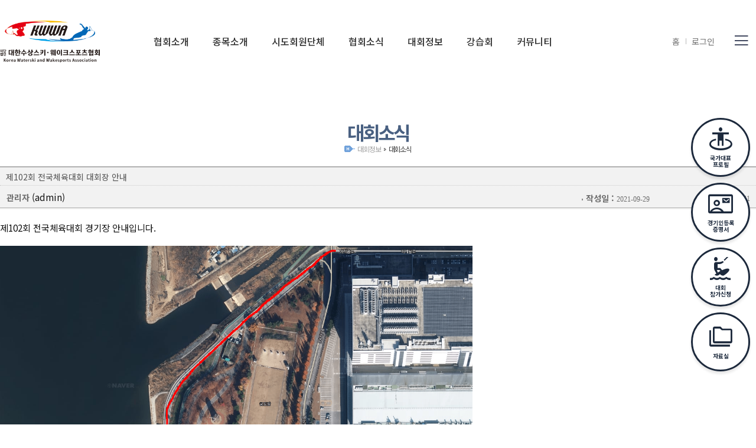

--- FILE ---
content_type: text/html
request_url: http://waterskinet.org/board/board.php?task=view&db=comp&no=415&page=1&search=&searchKey=&category=&pageID=ID16414164011
body_size: 24507
content:
<!DOCTYPE html>
<html lang="ko">
	
    <head>
        <meta charset="EUC-KR" />
        <meta name="viewport" content="width=device-width, initial-scale=1.0" />
        <title>대한수상스키 웨이크스포츠협회</title>
        <meta name="title" content="대한수상스키" />
        <meta name="keywords" content="KWWA,대한수상스키,웨이크스포츠,사단법인,대한수상스키 웨이크스포츠협회" />
        <meta
            name="description"
            content="KWWA,대한수상스키,웨이크스포츠,사단법인,대한수상스키 웨이크스포츠협회"
        />
        <meta property="og:title" content="대한수상스키 웨이크스포츠협회" />
        <meta property="og:url" content="http://www.waterskinet.org/" />
        <meta property="og:image" content="/images/mobile.png" />
        <meta
            property="og:description"
            content="KWWA,대한수상스키,웨이크스포츠,사단법인,대한수상스키 웨이크스포츠협회"
        />

    <link href="/css/client/reset.css" rel="stylesheet">
  <!--   <link href="/css/client/app.css?id=958da40cbc4aae30439d" rel="stylesheet"> -->
    
    
    
    
    <link href="/css/client/lesson.css" rel="stylesheet">
    <link href="/css/client/jquery-ui.min.css" rel="stylesheet">

        <link
            href="https://fonts.googleapis.com/css2?family=Crafty+Girls&family=Noto+Sans+KR:wght@100;300;400;500;700&display=swap"
            rel="stylesheet"
        />
		  <link rel="stylesheet" href="https://fonts.googleapis.com/css2?family=Material+Symbols+Outlined:opsz,wght,FILL,GRAD@20..48,100..700,0..1,-50..200" />

        <link
            rel="stylesheet"
            href="https://maxst.icons8.com/vue-static/landings/line-awesome/line-awesome/1.3.0/css/line-awesome.min.css"
        />
        <link rel="stylesheet" href="https://unpkg.com/swiper@7/swiper-bundle.min.css" />
        <link rel="stylesheet" href="/css/comm.css" />


		<script type="text/javascript" src="/script/homebox.js"></script>
		<script src="https://ajax.googleapis.com/ajax/libs/jquery/3.5.1/jquery.min.js"></script>
        <script src="https://unpkg.com/swiper@7/swiper-bundle.min.js"></script>
        <script src="/vender/scrollUp/jquery.scrollUp.min.js"></script>
        <script src="/js/comm.js"></script>

        <!--[if lt IE 9]>
            <script src="./dist/vendor/html5.js"></script>
            <script src="./dist/vendor/respond.min.js"></script>
        <![endif]-->
    </head>

    <body class="">
        <div id="u-skip">
            <a href="#gnb">주메뉴 바로가기</a>
            <a href="#main">본문 바로가기</a>
        </div>
        <div class="wrap">
            <!-- header -->
            <!-- 스크롤 시 .bg-light .navbar-light 추가 -->
            <!-- 마우스 오버시 .active 추가 -->
            <div id="header">
                <div class="wrap-header container">
                    <h1 class="logo"><a href="/index.php">(사)대한수상스키·웨이크스포츠협회</a></h1>
                    <div id="gnb">
                        <h2 class="blind">주메뉴</h2>
                        <ul class="nav-depth1">
                            <li class="active">
                                <a href="#"><span>협회소개</span></a>
                            </li>
							 <li>
                                <a href="#"><span>종목소개</span></a>
                            </li>
                            <li>
                                <a href="#"><span>시도회원단체</span></a>
                            </li>
                            <li>
                                <a href="#"><span>협회소식</span></a>
                            </li>
                            <li>
                                <a href="#"><span>대회정보</span></a>
                            </li>
                            <li>
                                <a href="#"><span>강습회</span></a>
                            </li>
                            <li>
                                <a href="#"><span>커뮤니티</span></a>
                            </li>


                        </ul>
                    </div>

                    <div class="nav-total">
                        <button type="button" class="btn-menu">
                            <!-- <svg aria-hidden="true"></svg>
                            <svg aria-hidden="true"></svg> -->
                            <i class="las la-bars gnb-total-on"><span class="blind">전체 메뉴 열기</span></i>
                            <i class="las la-times gnb-total-off"><span class="blind">전체 메뉴 닫기</span></i>
                            <span class="blind">전체메뉴</span>
                        </button>
                        <div id="navWrap">
                            <div class="container">
                                <div class="menu">
                                    <ul class="depth-1">
                                        <li class="">
                                            <a href="#"><span>협회소개</span></a>
                                            <ul class="depth-2">
                                                                                            <li><a href="/include/content.php?pageID=ID16414152361">환영사</a></li>
                                                                                            <li><a href="/include/history.php?pageID=ID17222309051">연혁</a></li>
                                                                                            <li><a href="/include/content.php?pageID=ID16414152631">목적 및 기능</a></li>
                                                                                            <li><a href="/board/board.php?db=rule1&pageID=ID17399350331">협회 정관 및 제규정</a></li>
																							
                                                                                            <li><a href="/board/board.php?db=mng&pageID=ID16414153101">경영공시</a></li>
                                                                                            <li><a href="/board/board.php?db=toporg&pageID=ID17219518241">임원소개</a></li>
                                                                                            <li><a href="/board/board.php?db=comm&pageID=ID17411481061">위원회구성</a></li>
                                                                                            <li><a href="/include/content.php?pageID=ID16414153661">찾아오시는길</a></li>
                                                                                            <li><a href="/include/content.php?pageID=ID16414209641" >민간자격<br class="pc" />등록현황 안내</a></li>

                                            </ul>
                                        </li>
                                        <li>
                                            <a href="#"><span>종목소개</span></a>
                                            <ul class="depth-2">
                                                                                            <li><a href="/include/content.php?pageID=ID16414161131">역사</a></li>
                                                                                            <li><a href="/board/board.php?db=dataroom1&pageID=ID16414161811">경기규칙</a></li>
                                                                                            <li><a href="/board/board.php?db=dataroom2&pageID=ID16414161431">용어</a></li>
                                            </ul>
                                        </li>
                                        <li>
                                            <a href="#"><span>시도회원단체</span></a>
                                            <ul class="depth-2">
              <li><a href="/board/board.php?db=arorg&pageID=ID17219518451">시도회원종목단체</a></li>
                                            </ul>
                                        </li>
                                        <li>
                                            <a href="#"><span>협회소식</span></a>
                                            <ul class="depth-2">
                                                                                            <li><a href="/board/board.php?db=notice&pageID=ID16414162831">공지사항</a></li>
                                                                                            <li><a href="/board/board.php?db=press&pageID=ID16414163331">보도자료</a></li>
                                                                                            <li><a href="/board/board.php?db=times&pageID=ID16414163541">행사일정</a></li>


                                            </ul>

                                        </li>
                                        <li>
                                            <a href="#"><span>대회정보</span></a>
                                            <ul class="depth-2">
                                                                                            <li><a href="/board/board.php?db=comp&pageID=ID16414164011">대회소식</a></li>
                                                                                            <li><a href="/board/board.php?db=comptime&pageID=ID16414164251">대회 일정 및 결과</a></li>
                                            </ul>
                                        </li>
                                        <li>
                                            <a href="#"><span>강습회</span></a>
                                            <ul class="depth-2">
                                                                                            <li><a href="/board/board.php?db=license&pageID=ID16414164831">수상스키/웨이크보드<br class="pc" />웨이크서프 자격연수</a></li>
                                                                                            <li><a href="/board/board.php?db=teach&pageID=ID16414165131">스쿨 및 클럽 지도자<br class="pc" /> 교육</a></li>
                                            </ul>
                                        </li>


                                        <li>
                                            <a href="#"><span>커뮤니티</span></a>
                                            <ul class="depth-2">
                                                                                            <li><a href="/board/board.php?db=dataroom3&pageID=ID16414165681">포토앨범</a></li>
                                                                                            <li><a href="/board/board.php?db=movie&pageID=ID16414165861">동영상자료실</a></li>
                                                                                            <li><a href="/board/board.php?db=mkt&pageID=ID16414166211">채용공고 및 정보</a></li>
                                                                                            <li><a href="/include/estimate.php?pageID=ID17126314101">묻고답하기</a></li>
                                                                                            <li><a href="/board/board.php?db=docu&pageID=ID16414168481">자료실</a></li>
                                                                                            <li><a href="/board/board.php?db=patners&pageID=ID16420195711">후원사</a></li>
                                                                                            <li><a href="/include/content.php?pageID=ID16414169311">신고/상담센터</a></li>
                                            </ul>
                                        </li>



                                    </ul>



                                </div>
                            </div>
                        </div>
                    </div>

                    <div class="utility">
                        <!-- <form action="">
                            <fieldset>
                                <legend>검색창</legend>
                                <div id="search">
                                    <input
                                        class="inp-search"
                                        type="text"
                                        title="검색어 입력"
                                        maxlength="255"
                                        placeholder="검색어를 입력해 주세요."
                                    />
                                    <button title="검색" class="btn-submit">검색</button>
                                </div>
                            </fieldset>
                        </form> -->
                        <a href="/index.php">홈</a>
						<!-- <a href="/member/regist.php">회원가입</a> -->
                        <a href="/board/member/login.php?moveUrl=%2Fboard%2Fboard.php%3Ftask%3Dview%26db%3Dcomp%26no%3D415%26page%3D1%26search%3D%26searchKey%3D%26category%3D%26pageID%3DID16414164011">로그인</a>

                    </div>
                </div>
	

                    <div class="goto" >
                        <ul class="lst-goto">

                          <li>
                                <a href="/board/board.php?db=national&pageID=ID17234204061" ><span class="material-symbols-outlined" style="font-size:3em;margin:0px;">guardian</span><br/><span style="font-size:0.7em;display:block;margin-top:-10px;">국가대표<br/>프로필</span></a>
                            </li>
							
			


							<li><a href="https://pinfo2.sports.or.kr:7005/player/sc100.do" target="_blank"><span class="material-symbols-outlined" style="font-size:3em;margin:0px;">contact_mail</span><br/><span style="font-size:0.7em;display:block;margin-top:-10px;">경기인등록<br/>증명서</span></a>
                            </li>
																																   
							<li><a href="https://app.sports.or.kr/app_ws/app/main.do#" target="_blank"><span class="material-symbols-outlined" style="font-size:3em;margin:0px;">kitesurfing</span><br/><span style="font-size:0.7em;display:block;margin-top:-10px;">대회<br/>참가신청</span></a>
                            </li>
																												   
							<li><a href="/board/board.php?db=docu&pageID=ID16414168481" target="_blank"><span class="material-symbols-outlined" style="font-size:3em;margin:0px;">folder_copy</span><br/><span style="font-size:0.7em;display:block;margin-top:-10px;">자료실</span></a>
                            </li>



                        </ul>
                    </div>



            </div>			

            <!-- //header -->
            <!-- mVisual -->
            <section class="main-visual"  style="height:0px;">
                <div class="swiper-container visual-swiper">
                    <ul class="swiper-wrapper">

						<li class="swiper-slide">
                            <div class="part1 ani-delay05">
                                <div class="visual pc" style="background-image: url(/images/main/slide-intro-1.jpg)"></div>
                                <div class="visual m" style="background-image: url(/images/main/slide-intro-1.jpg)"></div>

                                <strong class="tit" >수상스키 슬라롬</strong>
                            </div>
                        </li>

                        <li class="swiper-slide">
                            <div class="part1 ani-delay05">
                                <div class="visual pc" style="background-image: url(/images/main/slide-intro-2.jpg)"></div>
                                <!-- [D] 웹이미지 //  -->
                                <div class="visual m" style="background-image: url(/images/main/slide-intro-2.jpg)"></div>
                                <!-- [D] 모바일이미지 //  -->

                                <strong class="tit">수상스키점프</strong>
                            </div>
                        </li>

                        <li class="swiper-slide">
                            <div class="part1 ani-delay05">
                                <div class="visual pc" style="background-image: url(/images/main/slide-intro-3.jpg)"></div>
                                <!-- [D] 웹이미지 //  -->
                                <div class="visual m" style="background-image: url(/images/main/slide-intro-3.jpg)"></div>
                                <!-- [D] 모바일이미지 //  -->

                                <strong class="tit">웨이크보드</strong>
                            </div>
                        </li>

                        <li class="swiper-slide">
                            <div class="part1 ani-delay05">
                                <div class="visual pc" style="background-image: url(/images/main/slide-intro-5.jpg)"></div>
                                <!-- [D] 웹이미지 //  -->
                                <div class="visual m" style="background-image: url(/images/main/slide-intro-5.jpg)"></div>
                                <!-- [D] 모바일이미지 //  -->

                                <strong class="tit">수상스키 트릭</strong>
                            </div>
                        </li>



                    </ul>
                    <div class="swiper-control ani animate__slideInUp ani-delay15">
                        <div class="space-swiper-pn">
                            <div class="swiper-pagination"></div>
                            <div class="space-swiper-pn-num"></div>
                            <i></i>
                        </div>
                        <p class="swiper-nav">
                            <span class="visual-button-prev"><i class="las la-angle-left"></i></span>
                            <span class="visual-button-next"><i class="las la-angle-right"></i></span>
                        </p>
                    </div>
                </div>



                <div class="box-color"></div>
                <article class="ani animate__slideInLeft swiper-txt-wrap">
                    <div class="swiper-txt">
                        <strong class="tit">KWWA</strong>
                        <em class="emp" style="">Korea Waterski and Wakesports Association</em>
                        <p class="txt">
                            (사)대한수상스키·웨이크스포츠협회 홈페이지 방문을 환영합니다.  <br class="only-pc" />
                        </p>
                    </div>
                </article>
            </section>
            <!-- //mVisual -->
<style>
.contents_title {font-size: 2rem !important; color:#496081 !important; font-weight:bold !important; letter-spacing:-0.1em !important; padding:3px 0 0 0 !important;}

</style>


            <!-- main -->
            <div id="main">
                    <div class="container"  style="margin-bottom:20px;">
								<div >
										<ul style="text-align:center !important;margin:20px 0 !important;">
											<li style="height:40px"><span class='contents_title'>대회소식</span></li>
											<li ><img src="/images/title/home.gif" alt="메인으로" style="margin-right:4px;" /><span class='navi'><a href='/board/board.php?db=comp&pageID=ID16414164011'>대회정보</a></span> <img src='/images/title/icon.gif' align='absmiddle'> <span class='navi_here'><a href='/board/board.php?db=comp&pageID=ID16414164011'>대회소식</a></span></li>
										</ul>
								</div>
<script language='JavaScript' src='/board/include/secret_lib.php'></script><html>
<head>
	<title>대회소식</title>
	<meta http-equiv="Content-Type" content="text/html;charset=EUC-KR">
	<script language="javascript">
		function resizeImage(widthNum){


				var total = document.images.length;
				
				if(total > 1){
					for(i=0;i<total;i++){

						if(document.images[i].width > document.body.clientWidth){
//document.images[i].width = 850;

						}
					}
				}
				else{
					if(document.images.width > document.body.clientWidth){
						//document.images.width = document.body.clientWidth;
					}
				}

		}
	
	function selectMover2(sel, moveTarget)
	{
		var index = sel.selectedIndex;
		if (sel.options[index].value != '') {
			 
			
				 var frameobj;
				 if (moveTarget == '') moveTarget = 'self';
				 if ((frameobj = eval(moveTarget)) != null)
				 frameobj.location = '/board/board.php?task=view&db=comp&no=415&page=1&search_key=&nowYear='+sel.options[index].value+'&pageID=ID16414164011';
			 
		}
	}


		
		function showMember(userID){
			window.open('/board/member/memberView.php?memberID='+userID,'mV','menubars=0,width=470,height=355,left=50,top=150');
		}
	
	
	
	
	</script></head>
<table cellpadding="0" cellspacing="0"  style="width:100%;">
	<col/>
	<col width="200px"></col>
	<col width="100px"></col>
		<tr class="head_top_line">
		<td colspan="3"></td>
	</tr>
	<tr>
		<td colspan="3" class="view_subject" style="padding:4px 10px 0 10px;"><span class="view_category"></span>제102회 전국체육대회 대회장 안내</td>
	</tr>
	<tr>
		<td colspan="3" class="view_blank"></td>
	</tr>
	<tr>
		<td nowrap style="padding:3px 0 6px 11px;" id="view_bg"><span class="view_name">관리자</span>&nbsp;(admin)</td>
		<td class="view_text" id="view_bg"><img src="/board/images/boardImgType/gray/icon.gif" align="absmiddle">작성일 : <span class="view_num">2021-09-29<span></td>
		<td class="view_text" align="right" style="padding:0 10px 0 0;" id="view_bg"><img src="/board/images/boardImgType/gray/icon.gif" align="absmiddle">조회수 : <span class="view_num">1441<span></td>
	</tr>
		<tr class="head_tail_line">
		<td colspan="3"></td>
	</tr>
	<tr class="body_shadow">
		<td colspan="3"></td>
	</tr>
	<tr>
		<td colspan="3">
			<table width="100%" cellspacing="0" cellpadding="0" align="center">
				<tr>
					<td style="word-break:break-all; text-align:justify;" style="padding:12px 10px 15px 10px;" valign="top"><div id="articles" class="p10"><script language='javascript'>resizeImage('100%');</script><p>제102회 전국체육대회 경기장 안내입니다.&nbsp;</p>

<p><img alt="" src="/uploads/2021/09/29/952b480ecc22dd3e3a723a9fd4489baf.png" style="height:488px; width:800px" /></p>

<p><strong>주소: 동락공원 노외공영주차장 (경북 구미시 진평동 876)</strong></p>

<p>구미시 동락공원 일원 수변 경기장</p>

<p>**참고: PH 평화PVC종합상사앞 작은 다리건너자마자 우회전 주차장</p>

<p>&nbsp;</p><!--"<--></a></xmp></xml></div></td>
				</tr>
							</table>
		</td>
	</tr>
	

	





	
  
	<tr class="tail_line">
		<td colspan="3"></td>
	</tr>
	<tr class="tail_shadow">
		<td colspan="3"></td>
	</tr>
	<tr>
		<td height="50px" style="padding:14px 0 10px 0;text-align:center;">
									<a href="/board/board.php?task=list&db=comp&no=415&page=1&search=&searchKey=&category=&pageID=ID16414164011"><img src="/board/images/boardImgType/gray/listlink.gif" align="absmiddle" alt="목록보기"></a>
								</td>
		<td style="padding:14px 0 10px 0;" align="right" colspan="2">
											</td>
	</tr>
</table>

</html>
</div>
</div>

            <!-- footer -->
            <footer id="footer">
                <div class="container">
                    <div class="foot-left">
                        <ul class="f_menu">
                            <li><a href="/include/content.php?pageID=ID16414153661">오시는 길</a></li>
                           <!--  <li><a href="#none">이용약관</a></li> -->
                            <li><a href="javascript:;" onclick="window.open('/include/secure.php', 'secure', 'top=100px, left=250px, height=600px, width=730px, menubar=no, toolbar=no, location=no,status=no, scrollbars=yes,');return false" class="#point">개인정보처리방침</a></li>
                            <li><a href="javascript:;" onclick="window.open('/include/copyright.php','copyright','resizable=no, width=730px, height=400px, left=10, top=10, scrollbars=0');return false">저작권보호방침</a></li>
                            <li><a href="javascript:;" onclick="window.open('/include/email.php','email','resizable=no width=420px height=36px left=10 top=10 scrollbars=0');return false">이메일주소무단 수집거부</a></li>
                        </ul>

                        <address>
                            <span>서울특별시 송파구 올림픽로 424 SK핸드볼경기장122호(우편번호 05540)</span>
                            <em>대표전화 : <a href="tel:02-2203-0488"></a>  02 - 2203 - 0488 ~ 9</em> <em>FAX : 02 - 413 - 0544</em>
                            <em>메일 : <a href="mailto:waterski@sports.or.kr">waterski@sports.or.kr</a></em>
                        </address>
                        <p class="copyright">COPYRIGHT ⓒ 2021 Korea Waterski and Wakesports Association ALL RIGHTS RESERVED.</p>
                    </div>
					
                </div>
            </footer>
            <!-- //footer -->
        </div>

    </body>
</html>
</body>
</html>


--- FILE ---
content_type: text/html
request_url: http://waterskinet.org/board/include/secret_lib.php
body_size: 1165
content:
function secret_submit(){
	if(document.write_form.focusInfo.value != ""){
	  var onfocus = document.write_form.focusInfo.value;
		document.write_form.focusInfo.value = onfocus+"/7743e5039adbfd138b6911f12d5a6e40";
	}else{
	  alert("정보가 부족합니다.");
    return false; 
	}
}

function cmt_secret_submit(){
         alert("정보가 부족합니다.");
	if(document.commentForm.focusInfo.value != ""){
	  var onfocus = document.commentForm.focusInfo.value;
		document.commentForm.focusInfo.value = onfocus+"/9ef490502b94678377bf1b4cd6be15d7";
	}else{
	  alert("정보가 부족합니다.");
    return false; 
	}
}

function cmt_secret_submit2(){
	if(document.commentForm2.focusInfo.value != ""){
	  var onfocus = document.commentForm2.focusInfo.value;
		document.commentForm2.focusInfo.value = onfocus+"/9ef490502b94678377bf1b4cd6be15d7";
	}else{
	  alert("정보가 부족합니다.");
    return false; 
	}
}

function estimate_submit(){
	if(document.orderForm.focusInfo.value != ""){
	  var onfocus = document.orderForm.focusInfo.value;
		document.orderForm.focusInfo.value = onfocus+"/233233755c17c9bf48fdf3e20333cf1a";
	}else{
	  alert("정보가 부족합니다.");
    return false; 
	}
}

--- FILE ---
content_type: text/css
request_url: http://waterskinet.org/css/client/reset.css
body_size: 408
content:
@charset "utf-8";

/* reset */
body {margin: 0;}
h1, h2, h3, h4, h5, h6, p, ul, ol, li, dl, dt, dd {margin: 0; padding: 0;}
article, aside, details, figcaption, figure, footer, header, hgroup, main, menu, nav, section, summary {display: block;}
a {color: inherit; text-decoration: inherit;}
a img {border: none;}
li {list-style: none;}
address, em, i {font-style: normal;}
table {border-collapse: collapse;}


--- FILE ---
content_type: text/css
request_url: http://waterskinet.org/css/comm.css
body_size: 209997
content:
@import "board.css";

@font-face {
  font-family: "Cafe24SsurroundAir";
  src: url("https://cdn.jsdelivr.net/gh/projectnoonnu/noonfonts_2105_2@1.0/Cafe24SsurroundAir.woff") format("woff");
  font-weight: normal;
  font-style: normal;
}

@font-face {
  font-family: "SBAggroB";
  src: url("https://cdn.jsdelivr.net/gh/projectnoonnu/noonfonts_2108@1.1/SBAggroB.woff") format("woff");
  font-weight: normal;
  font-style: normal;
}



body,
div,
dl,
dt,
dd,
ul,
ol,
li,
h1,
h2,
h3,
h4,
h5,
h6,
pre,
code,
form,
fieldset,
legend,
textarea,
p,
blockquote,
th,
td,
input,
select,
textarea,
button {
  margin: 0;
  padding: 0;
  -webkit-box-sizing: border-box;
          box-sizing: border-box;
}

/* 寃뚯떆�� 由ъ뒪�� �뗫뜑 */
.tail_input {color: #6E6E6E; font-size:16px; background-color:#FFF; margin-left:3px; padding:3px 0 0 3px; width:160px; height:30px; border:1px solid #C5C5C5;}
.tail_select {color: #6E6E6E; font-size:16px; border:1px solid #DEDEDE; padding:0 0 2px 3px; letter-spacing:-0.05em;}
.tail_line {background-color:#B1B1B1; height:1px;}
.tail_shadow {background-color:#F0F0F0; height:2px;}


fieldset,
img {
  border: 0 none;
}

dl,
ul,
ol,
menu,
li {
  list-style: none;
}

blockquote,
q {
  quotes: none;
}

blockquote:before, blockquote:after {
  content: "";
  content: none;
}

q:before, q:after {
  content: "";
  content: none;
}

input,
select,
textarea {
  font-size: 100%;
  vertical-align: middle;
}

button {
  font-size: 100%;
  vertical-align: middle;
  border: 0 none;
  background-color: transparent;
  cursor: pointer;
}

table {
  border-collapse: collapse;
  border-spacing: 0;
}

body {
  -webkit-text-size-adjust: none;
}

/* �뚯썝媛���/�섏젙/�꾩씠��/鍮꾨쾲 李얘린 *********************/
.member_input {font-size:14px; color:#767676; background-color:#FFFFFF; border:1px solid #D0D0D0 !important; padding:2px 0 1px 4px; height:35px; max-width:78%;}
.member_input_readOnly {font-size:14px; color:#767676; background-color:#ECECEC; border:1px solid #D0D0D0; padding:2px 0 1px 4px; height:30px;}
.member_textarea {font-size:14px; color: #666666; background-color:#FFFFFF; line-height:17px; border:1px solid #B3B4B7; padding:5px 5px 5px 5px;}
.member_select {color: #9A9A9A; font-size:14px; border:1px solid #7F9DB9; padding:10; height:40px; letter-spacing:-0.05em; background-color:#fff}

.member_off {text-align:right; padding:5px 7px 5px 8px; font-size:12px; color:#505050; font-weight:bold; letter-spacing:-0.1em; background-color:#FBFBFB; border-right-color:#F2F2F2; border-right-style:solid; border-right-width:1px;}
.member_star {font-size:14px; color:#FF3600; font-weight:bold;}

.member_gold {font-size:14px; color:#FF7E00; font-weight:bold; letter-spacing:-0.1em;}
.member_bold {font-size:14px; color:#7D7D88; font-weight:bold; letter-spacing:-0.1em; vertical-align:text-top; text-align:right; padding:3px 0 0 0;}
.member_red {font-size:14px; color:#ED0000; letter-spacing:-0.05em; vertical-align:text-top; padding:3px 0 10px 0;}

.member_line {background-color:#EEEEEE; height:1px;}
.member_line2 {background-color:#2D7FD0; height:2px;}

.member_text {font-size:14px; letter-spacing:-0.1em; padding:5px 0 5px 8px;}



/* 酉고몴�� 蹂��섏떆 �고듃�ш린 �먮룞�뺣� 諛⑹� */
input[type="text"], input[type="password"], input[type="submit"], input[type="search"] {
  -webkit-appearance: none;
  border-radius: 0;
}

input:checked[type="checkbox"] {
  background-color: #666;
  -webkit-appearance: checkbox;
}

button {
  -webkit-appearance: button;
  border-radius: 0;
}

input[type="button"], input[type="submit"], input[type="reset"], input[type="file"] {
  -webkit-appearance: button;
  border-radius: 0;
}

input[type="search"]::-webkit-search-cancel-button {
  -webkit-appearance: none;
}

/* 湲곕낯 �고듃 �ㅼ젙 */
body,
th,
td,
input,
select,
textarea,
button {
  font-size: calc(14px + 0.1vw);
  line-height: 1.5;
  font-family: "Noto Sans KR", "Malgun Gothic", "留묒� 怨좊뵓", sans-serif;
  color: #111;
}

/* color媛믪� �붿옄�멸��대뱶�� 留욊쾶�ъ슜 */
a {
  color: #333;
  text-decoration: none;
}

a:active, a:hover {
  text-decoration: none;
}

address,
caption,
cite,
code,
dfn,
em,
var,
address,
caption,
cite,
code,
dfn,
em,
var {
  font-style: normal;
  font-weight: normal;
}

hr {
  display: none;
}

input[type="password"] {
  font-family: "Malgun Gothic";
}

/* �뱁룿�� �ъ슜�� �먯씠 �덈낫�� - 湲곕낯 �고듃 �ъ슜  */
/* skipnavigation */
#u-skip a {
  position: absolute;
  left: -3000%;
}

#u-skip a:focus {
  display: block;
  left: 0;
  top: 0;
  z-index: 10000000000;
  width: 100%;
  height: 30px;
  line-height: 30px;
  background: #0072bc;
  color: #fff;
  text-align: center;
}

/* �대�吏� �ㅽ봽�쇱씠�� */
.img_g {
  display: inline-block;
  overflow: hidden;
  background: url(../../images/comm/img-comm.png) no-repeat;
  vertical-align: top;
}

/* �대�吏� */
/* global */
.ir_pm {
  display: block;
  overflow: hidden;
  font-size: 0px;
  line-height: 0;
  text-indent: -9999px;
}

/* �ъ슜�� �대�吏��� �섎��덈뒗 �띿뒪�몄쓽 ��泥댄뀓�ㅽ듃瑜� �쒓났�좊븣 */
.ir_wa {
  display: block;
  overflow: hidden;
  position: relative;
  z-index: -10;
  width: 100%;
  height: 100%;
}

/* 以묒슂�� �대�吏� ��泥댄뀓�ㅽ듃濡� �대�吏�off�쒖뿉�� ��泥� �띿뒪�몃� 蹂댁뿬二쇨퀬�� �좊븣 */
.blind,
caption,
legend {
  overflow: hidden;
  position: absolute;
  width: 0;
  height: 0;
  line-height: 0;
  text-indent: -9999px;
}

/* ��泥댄뀓�ㅽ듃媛� �꾨땶 �묎렐�깆쓣 �꾪븳 �④��띿뒪�몃� �쒓났�좊븣 */
.f_l {
  float: left;
}

.f_r {
  float: right;
}

.show {
  display: block;
}

.hide {
  display: none;
}

.tbl {
  border-collapse: collapse;
  border-spacing: 0;
}

.pc {
  display: block;
}

.m {
  display: none;
}

@media screen and (max-width: 992px) {
  .pc {
    display: none;
  }
  .m {
    display: block;
  }
}

/* �뚯씠釉� 珥덇린�� */
.clear_g {
  display: block;
  overflow: visible;
  width: auto;
  clear: both;
  *zoom: 1;
}

.clear_g:after {
  display: block;
  visibility: hidden;
  height: 0;
  font-size: 0;
  clear: both;
  content: "";
}

.main-visual {
max-width: 1280px;
margin:0 auto;
  overflow: hidden;
  position: relative;
}

.main-visual .swiper-slide .visual {
  position: absolute;
  top: 0;
  left: 0;
  right: 0;
  bottom: 0;
  width: 100%;
  height: 100%;
  background-size: contain;
  background-repeat: no-repeat;
  background-position: center center;
}

.main-visual .swiper-slide .visual video {
  width: 100%;
  height: 100%;
  -o-object-fit: cover;
     object-fit: cover;
}

.main-visual .swiper-slide .title {
  position: absolute;
  opacity: 0;
}

.main-visual .swiper-slide .tit {
  overflow: hidden;
  display: block;
  position: absolute;
  bottom: 76px;
  right: 0;
  z-index: 1000;
  width: 40%;
  font-size: 4rem;
  letter-spacing: -0.1rem;
  color: #0168B7 !important;
  font-family: "SBAggroB", serif;
  text-transform: uppercase;
  -webkit-transform: translateY(100px);
          transform: translateY(100px);
  -webkit-transition: -webkit-transform 1s 0.5s;
  transition: -webkit-transform 1s 0.5s;
  transition: transform 1s 0.5s;
  transition: transform 1s 0.5s, -webkit-transform 1s 0.5s;
}

.main-visual .swiper-slide.swiper-slide-active .tit {
  -webkit-transform: translateY(0);
          transform: translateY(0);
}

.main-visual .part1 {
  position: relative;
  height: 530px;
}

.main-visual li {
  position: relative;
  height: 100%;
}

.main-visual li > div {
  position: relative;
  height: 100%;
}

.main-visual .lst-goto {
  display: -webkit-box;
  display: -ms-flexbox;
  display: flex;
  -webkit-box-pack: end;
      -ms-flex-pack: end;
          justify-content: flex-end;
  -webkit-box-align: center;
      -ms-flex-align: center;
          align-items: center;
  position: absolute;
  top: 0;
  left: 0;
  width: 40%;
  height: 100%;
  background: #fff;
  opacity: 0;
  z-index: 2;
}

.lst-goto  > li > a:hover > span {color:#9F0000; }
.main-visual .swiper-txt-wrap .swiper-txt {
  width: 450px;
}

.main-visual .swiper-txt-wrap .swiper-txt > * {
  display: block;
  line-height: 1.3;
}

.main-visual .swiper-txt-wrap .swiper-txt .tit {
  font-size: 3rem;
}

.main-visual .swiper-txt-wrap .swiper-txt .emp {
  margin-bottom: 30px;
  font-size: 1.2rem;
  line-height: 1.3;
  color: #0168B7;
}

.main-visual .swiper-txt-wrap .swiper-txt .txt {
  padding: 0;
  font-size: 0.9rem;
  opacity: 0.6;
}

.main-visual .box-color {
  position: absolute;
  top: 0;
  left: 40%;
  z-index: 100;
  width: 0;
  height: 50px;
  background: #0168B7;
  opacity: 0.8;
  -webkit-animation: boxAni 1s forwards 1s;
          animation: boxAni 1s forwards 1s;
}

@-webkit-keyframes boxAni {
  0% {
    width: 0;
  }
  100% {
    width: 60%;
  }
}

@keyframes boxAni {
  0% {
    width: 0;
  }
  100% {
    width: 60%;
  }
}

.main-visual .swiper-nav {
  -webkit-transform: translateY(2px);
          transform: translateY(2px);
}

.main-visual .swiper-nav i {
  font-size: 1.5rem;
  font-weight: 700;
  color: #7f7f7f;
}

.main-visual .swiper-control {
  position: absolute;
  bottom: 0;
  right: 0;
  display: -webkit-box;
  display: -ms-flexbox;
  display: flex;
  -webkit-box-align: center;
      -ms-flex-align: center;
          align-items: center;
  width: 40%;
  height: 100px;
  background: #fff;
  z-index: 5;
}

.main-visual .swiper-control .swiper-pagination {
  position: static;
  text-align: left;
  z-index: 5;
}

.main-visual .swiper-control .swiper-pagination-bullet {
  position: absolute;
  width: auto;
  height: auto;
  background: none;
  letter-spacing: 0.05em;
  opacity: 1;
  color: #b2b2b2;
  display: none;
  font-family: "verdana", serif;
}

.main-visual .swiper-control .swiper-pagination-bullet:first-child {
  display: block;
  -webkit-transform: translate(-120%, -50%);
          transform: translate(-120%, -50%);
  color: #0168B7;
}

.main-visual .swiper-control .swiper-pagination-bullet:last-child {
  display: block;
  right: 0;
  -webkit-transform: translate(120%, -50%);
          transform: translate(120%, -50%);
}

.main-visual .swiper-control .title {
  position: absolute;
  top: 50%;
  left: 70px;
  font-size: 1.6rem;
  -webkit-transform: translateY(-50%);
          transform: translateY(-50%);
}

.main-visual .swiper-control .space-swiper-pn {
  position: relative;
  width: 150px;
  margin: 0 15%;
  text-align: center;
}

.main-visual .swiper-control .space-swiper-pn i {
  position: absolute;
  bottom: -2px;
  left: 0;
  width: 0;
  height: 5px;
  background: #0168B7;
  -webkit-transition: 0.3s;
  transition: 0.3s;
}

.main-visual .swiper-control .space-swiper-pn i.progressing {
  width: 82%;
  margin: 0 1rem;
  -webkit-transition: width 4s;
  transition: width 4s;
  -webkit-transition-timing-function: linear;
          transition-timing-function: linear;
  -webkit-transition-duration: 7.5s !important;
          transition-duration: 7.5s !important;
}

.main-visual .swiper-control .space-swiper-pn .space-swiper-pn-num {
  margin: 0 1rem;
  color: #9d9f9e;
  border-bottom: 2px solid #b2b2b2;
}

[class^="visual-button-"] {
  opacity: 0.5;
  cursor: pointer;
}

[class^="visual-button-"]:hover {
  opacity: 1;
}

@media screen and (max-width: 992px) {
  .main-visual {
    height: calc(100vh - 80px);
  }
  .main-visual .part1 {
    height: calc(100vh - 80px);
  }
  .main-visual .swiper-txt-wrap {
    width: 100%;
    height: 50%;
    -webkit-transform: scale(0.9);
            transform: scale(0.9);
  }
  .main-visual .swiper-txt-wrap .swiper-txt {
    width: 100%;
    -webkit-transform: scale(0.8);
            transform: scale(0.8);
    text-align: center;
  }
  .main-visual .swiper-control {
    width: 100%;
    -webkit-transform: scale(0.8);
            transform: scale(0.8);
    -webkit-transform-origin: 100% 100%;
            transform-origin: 100% 100%;
  }
  .main-visual .swiper-slide .tit {
    width: auto;
    bottom: 60px;
    font-size: 3rem;
  }
}

/* �좊땲硫붿씠�� */
@-webkit-keyframes play_bar {
  0% {
    width: 0;
  }
  100% {
    width: 100%;
  }
}
@keyframes play_bar {
  0% {
    width: 0;
  }
  100% {
    width: 100%;
  }
}

.mIntro .container {
  padding: 150px 0 100px;
}

.mIntro .mIntro-lst {
  display: -webkit-box;
  display: -ms-flexbox;
  display: flex;
  -webkit-box-pack: justify;
      -ms-flex-pack: justify;
          justify-content: space-between;
}

.mIntro .mIntro-lst li {
  width: 28%;
  text-align: center;
}

.mIntro .mIntro-lst .thumb {
  display: block;
  margin: auto;
}

.mIntro .mIntro-lst img {
  overflow: hidden;
  width: 200px;
  height: 200px;
  -o-object-fit: cover;
     object-fit: cover;
  border-radius: 50%;
}

.mIntro .mIntro-lst .tit {
  display: block;
  margin: 20px 0 10px;
  font-size: 1.3rem;
}

@media screen and (max-width: 992px) {
  .mIntro .container {
    padding: 50px 0 20px;
  }
  .mIntro .mIntro-lst {
    -webkit-box-orient: vertical;
    -webkit-box-direction: normal;
        -ms-flex-direction: column;
            flex-direction: column;
  }
  .mIntro .mIntro-lst li {
    width: 100%;
    margin-bottom: 50px;
  }
  .mIntro .mIntro-lst .txt {
    width: 90%;
    margin: auto;
  }
}

.mGoto {
  background-color: #0168B7;
}

.mGoto .container {
  padding: 0;
}

.mGoto .mGoto-lst {
  display: -webkit-box;
  display: -ms-flexbox;
  display: flex;
  -webkit-box-pack: justify;
      -ms-flex-pack: justify;
          justify-content: space-between;
  -webkit-box-align: center;
      -ms-flex-align: center;
          align-items: center;
  width: 100%;
  height: 100px;
}

.mGoto .mGoto-lst li {
  width: 16%;

}

.mGoto .mGoto-lst a {
  display: -webkit-box;
  display: -ms-flexbox;
  display: flex;
  -webkit-box-align: center;
      -ms-flex-align: center;
          align-items: center;
  height: 100%;
  text-align: center;
}

.mGoto .mGoto-lst i {
  display: block;
  margin: 0 10px -5px 0;
  font-size: 2rem;
}

.mGoto .mGoto-lst .tit {
  display: block;
  margin-top: 5px;
  font-size: 1.143em;
}

.mGoto .mGoto-lst .txt {
  opacity: 0.7;
  letter-spacing: -0.05rem;
}

@media screen and (max-width: 992px) {
  .mGoto .container {
    padding: 30px 0 50px;
  }
  .mGoto .mGoto-lst {
    -webkit-box-pack: center;
        -ms-flex-pack: center;
            justify-content: center;
    -ms-flex-wrap: wrap;
        flex-wrap: wrap;
  }
  .mGoto .mGoto-lst li {
    width: 30%;
    margin-bottom: 20px;
  }
  .mGoto .mGoto-lst a {
    -webkit-box-orient: vertical;
    -webkit-box-direction: normal;
        -ms-flex-direction: column;
            flex-direction: column;
  }
  .mGoto .mGoto-lst i {
    margin-right: 0;
  }
  .mGoto .mGoto-lst .tit {
    font-size: 0.8rem;
    font-weight: normal;
    letter-spacing: -0.05rem;
  }
}

.mNews {
  overflow: hidden;
}

.mNews .container {
  padding: 100px 0 50px;
}

.mNews .mNews_lst {
  display: -webkit-box;
  display: -ms-flexbox;
  display: flex;
  -webkit-box-pack: justify;
      -ms-flex-pack: justify;
          justify-content: space-between;
  margin-bottom: 100px;
}

.mNews .mNews_lst li {
  width: 30%;
  letter-spacing: -0.05rem;
}

.mNews .mNews_lst .category {
  display: block;
  margin-bottom: 20px;
  color: #0168B7;
  font-weight: 700;
  font-size: 1rem;
}

.mNews .mNews_lst .tit {
  display: block;
  margin-bottom: 10px;
  font-size: 1.4rem;
  white-space: initial;
  display: -webkit-box;
  overflow: hidden;
  text-overflow: ellipsis;
  word-wrap: break-word;
  -webkit-box-orient: vertical;
  min-height: 65px;
  -webkit-line-clamp: 2;
}

.mNews .mNews_lst .txt {
  white-space: initial;
  display: -webkit-box;
  overflow: hidden;
  text-overflow: ellipsis;
  word-wrap: break-word;
  -webkit-box-orient: vertical;
  min-height: 36px;
  -webkit-line-clamp: 3;
  opacity: 0.8;
word-break: keep-all;
}

.mNews .sec-tit {
  display: block;
  margin-bottom: 20px;
  color: #0168B7;
  font-weight: 700;
  font-size: 1rem;
}

.mNews .mGallery-lst {
  display: -webkit-box;
  display: -ms-flexbox;
  display: flex;
  -webkit-box-pack: justify;
      -ms-flex-pack: justify;
          justify-content: space-between;
  overflow: visible;
}

.mNews .mGallery-lst li {
  width: 19%;

}

.mNews .mGallery-lst a {
  display: block;
  position: relative;
  text-align: center;
}

.mNews .mGallery-lst .thumb {
  display: block;
  overflow: hidden;
  position: relative;
  margin-bottom: 10px;
  border-radius: 5px;
}

.mNews .mGallery-lst .thumb::after {
  content: "";
  display: block;
  position: absolute;
  top: 0;
  left: 0;
  right: 0;
  bottom: 0;
  background-color: rgba(0, 0, 0, 0.2);
}

.mNews .mGallery-lst .tit {
  display: block;
  font-weight: normal;
}

.mNews .mGallery-lst img {
  display: block;
  width: 100%;
  height: 300px;
  -o-object-fit: cover;
     object-fit: cover;
}

@media screen and (max-width: 992px) {
  .mNews .container {
    padding: 20px 0 50px;
  }
  .mNews .mNews_lst {
    -ms-flex-wrap: wrap;
        flex-wrap: wrap;
    margin-bottom: 0;
    -webkit-transform: scale(0.9);
            transform: scale(0.9);
  }
  .mNews .mNews_lst li {
    width: 100%;
    margin-bottom: 30px;
  }
  .mNews .sec-tit {
    -webkit-transform: scale(0.9);
            transform: scale(0.9);
    margin-top: -20px;
  }
  .mNews .mGallery-lst {
    -webkit-transform: scale(0.9);
            transform: scale(0.9);
  }
}

.mMember {
  background: url(../../images/main/bg-member.jpg) 100% 50%/cover no-repeat;
  color: #fff;
}

.mMember .container {
  padding: 70px 0;
}

.mMember .tit {
  font-size: 2.5rem;
  font-weight: normal;
}

.mMember .txt {
  margin-top: 10px;
  opacity: 0.5;
}

.mMember .link-more2 {
  display: -webkit-box;
  display: -ms-flexbox;
  display: flex;
  -webkit-box-orient: vertical;
  -webkit-box-direction: normal;
      -ms-flex-direction: column;
          flex-direction: column;
  -webkit-box-pack: center;
      -ms-flex-pack: center;
          justify-content: center;
  -webkit-box-align: center;
      -ms-flex-align: center;
          align-items: center;
  position: absolute;
  top: 50%;
  left: 500px;
  width: 140px;
  height: 140px;
  margin-top: -70px;
  border-radius: 50%;
  background-color: rgba(255, 255, 255, 0.5);
  -webkit-box-shadow: 0 4px 4px 0 rgba(0, 0, 0, 0.05);
          box-shadow: 0 4px 4px 0 rgba(0, 0, 0, 0.05);
  font-size: 1.5rem;
  -webkit-transition: all 0.5s;
  transition: all 0.5s;
  -webkit-transform: scale(1);
          transform: scale(1);
}

.mMember .link-more2 i {
  display: block;
}

.mMember .link-more2:hover {
  -webkit-transform: scale(1.1);
          transform: scale(1.1);
}

@media screen and (max-width: 992px) {
  .mMember {
    display: none;
  }
}

.wrap {
  padding-top: 80px;
  margin-top:100px;

}

.container {
  display: block;
  position: relative;
  width: 100%;
  max-width: 1280px;
  margin: 0 auto;
}

@media screen and (max-width: 992px) {
  .wrap {
    overflow-x: hidden;
  }
  .container {
    width: 96%;
    margin: 0 auto;
    padding: 0;
  }
}

.ellipsis_line2 {
  white-space: initial;
  display: -webkit-box;
  overflow: hidden;
  text-overflow: ellipsis;
  word-wrap: break-word;
  -webkit-box-orient: vertical;
  min-height: 65px;
  -webkit-line-clamp: 2;
}

.ellipsis_line3 {
  max-height: 66px;
  -webkit-line-clamp: 3;
}

.sec-tit {
  margin-bottom: 100px;
  font-family: "EliceDigitalBaeum_Regular";
  color: #000;
  margin-bottom: 0;
  letter-spacing: -1.5px;
}

.sec-tit span {
  display: inline-block;
  position: relative;
}

.sec-tit span::after {
  content: "";
  position: absolute;
  bottom: -10px;
  left: 2px;
  right: 2px;
  height: 1px;
  background: #000;
}

.btn {
  display: inline-block;
  height: 50px;
  padding: 0 60px;
  font-size: 16px;
  color: #fff;
  text-align: center;
  line-height: 42px;
  border-radius: 10px 0;
}

.btn.btn-gray {
  background-color: #555;
  color: #fff;
}

.btn.btn-red {
  background-color: #e32d2e;
  color: #fff;
}

.link-more {
  display: block;
  position: absolute;
  top: 25px;
  right: 25px;
  font-size: 0;
}

.link-more::before {
  content: "\f067";
  font-family: "Line Awesome Free";
  font-weight: 900;
  font-size: 30px;
  color: #fff;
}

.thumb_line {
  position: relative;
  vertical-align: middle;
}

.thumb_line::after {
  content: "";
  position: absolute;
  top: 0;
  left: 0;
  right: -1px;
  bottom: 0;
  z-index: 100;
  width: 100%;
  border: 1px solid rgba(0, 0, 0, 0.1);
}

.thumb_line img {
  display: block;
  overflow: hidden;
  position: relative;
  z-index: 1;
  width: 100%;
  height: 100%;
  -o-object-fit: cover;
     object-fit: cover;
  border-radius: 3px;
}

.tab-wrap {
  position: relative;
}

.tab-wrap .tab {
  display: none;
}

.tab-wrap .tab.active {
  display: block;
}

.service_header {
  position: relative;
}

.service_header .service_tit {
  display: inline-block;
  position: relative;
  margin-bottom: 15px;
  padding-right: 12px;
  color: #373f57;
  font-size: 24px;
  font-weight: bold;
  letter-spacing: -1px;
  line-height: 20px;
}

.service_header .service_tit:after {
  position: absolute;
  top: 50%;
  right: -5px;
  width: 5px;
  height: 5px;
  border-top: 1px solid #373f57;
  border-right: 1px solid #373f57;
  -webkit-transform: translate(-50%, -50%) rotate(45deg);
  transform: translate(-50%, -50%) rotate(45deg);
  content: "";
}

.service_header .btn_setting {
  position: absolute;
  top: 8px;
  right: 0;
  height: 20px;
  color: #8491a7;
  font-size: 13px;
  letter-spacing: -0.5px;
}

.service_header .btn_setting:hover {
  color: #373f57;
}

.service_header .btn_setting .svg_option {
  overflow: hidden;
  margin-top: -3px;
  vertical-align: top;
}

.service_header .btn_setting:hover .svg_option g {
  fill: #373f57;
}

#header {
  position: fixed;
  top: 0px;
  left: 0;
  right: 0;
  z-index: 10000;
  padding-top:30px;
  height: 120px;
  background: #fff;
  -webkit-box-sizing: border-box;
          box-sizing: border-box;
}

#header .wrap-header {
  display: -webkit-box;
  display: -ms-flexbox;
  display: flex;
  -webkit-box-align: center;
      -ms-flex-align: center;
          align-items: center;
  padding: 0;
}

#header .logo {
  position: relative;
  z-index: 1;
}

#header .logo a {
  display: block;
  width: 170px;
  height: 100%;
  font-size: 1.8rem;
  line-height: 80px;
  color: #fff;
  font-weight: 400;
  background: url(/resources/assets/img/logo.jpg) no-repeat 50%/contain;
  text-indent: -9999px;
}

#header .utility {
  display: -webkit-box;
  display: -ms-flexbox;
  display: flex;
  margin: 0 60px 0 auto;
  opacity: 0.7;
}

#header .utility a {
  position: relative;
  padding: 0 10px;
  font-size: 14px;
}

#header .utility a:first-child::before {
  display: none;
}

#header .utility a::before {
  content: "";
  position: absolute;
  top: 50%;
  left: 0;
  -webkit-transform: translateY(-50%);
          transform: translateY(-50%);
  width: 1px;
  height: 10px;
  background-color: rgba(0, 0, 0, 0.4);
}

@media screen and (max-width: 600px) {
  #header .utility {
    display: none;
  }
}


#header .goto {
  position: absolute;
  top: 200px;
  right: 10px;
}

#header .goto li {
  margin-bottom: 10px;
}

#header .goto li.link-radio a {
  height: auto;
  border-radius: 10px;
  background-color: #999;
  border: 1px solid #888;
}

#header .goto a {
  display: -webkit-box;
  display: -ms-flexbox;
  display: flex;
  -webkit-box-orient: vertical;
  -webkit-box-direction: normal;
      -ms-flex-direction: column;
          flex-direction: column;
  -webkit-box-pack: center;
      -ms-flex-pack: center;
          justify-content: center;
  -webkit-box-align: center;
      -ms-flex-align: center;
          align-items: center;
  width: 100px;
  height: 100px;
  padding: 10px;
  border-radius: 50%;
  -webkit-box-sizing: border-box;
          box-sizing: border-box;
  background-color: #fff;
  border: 3px solid #1C293C;
  font-size: 14px;
  font-weight: bold;
  text-align: center;
  color: #1C293C;
  -webkit-box-shadow: 0 4px 4px 0 rgba(0, 0, 0, 0.1);
          box-shadow: 0 4px 4px 0 rgba(0,0, 0, 0.1);
  line-height: 1.2;
}

#header .goto i {
  margin: -2px 0 2px;
  font-size: 24px;
}
@media screen and (max-width: 992px) {
#header .goto {
  display:none;

}


}






#gnb {
  -webkit-transform: translate(70px, 0);
          transform: translate(70px, 0);
}

#gnb .nav-bg {
  overflow: hidden;
  display: block;
  position: fixed;
  top: 80px;
  left: 0;
  z-index: 900;
  width: 100%;
  height: 0;
  background: #fff;
  -webkit-transition: height 0.2s;
  transition: height 0.2s;
  content: "";
}

#gnb .nav-depth1 > li {
  float: left;
  position: relative;
}

#gnb .nav-depth1 > li > a {
  display: block;
  padding: 0 20px;
  font-size: 1rem;
  font-weight: 500;
}

#gnb .nav-depth1 > li > a > span {
  display: block;
  height: 80px;
  line-height: 80px;
}

#gnb .nav-depth1 > li > a:hover {
  color: #0168B7;
}

#gnb .nav-depth2 {
  position: absolute;
  top: 80px;
  left: 0;
  right: 0;
  z-index: 900;
  overflow: hidden;
  height: 0;
  padding: 30px 0;
  opacity: 0;
  -webkit-transition: all 0.2s;
  transition: all 0.2s;
}

#gnb .nav-depth2 a {
  display: block;
  text-align: center;
  line-height: 30px;
  color: #888;
  font-size: 0.9rem;
}

#gnb .nav-depth2 a:hover, #gnb .nav-depth2 a:focus {
  color: #0168B7;
  text-decoration: underline;
}

@media screen and (max-width: 992px) {
  #gnb {
    display: none;
  }
  .utility {
    display: none;
  }
}

#search {
  display: -webkit-box;
  display: -ms-flexbox;
  display: flex;
  -webkit-box-orient: horizontal;
  -webkit-box-direction: reverse;
      -ms-flex-direction: row-reverse;
          flex-direction: row-reverse;
  width: 200px;
  height: 36px;
  padding: 5px 10px;
  border-radius: 20px;
  border: 1px solid #d7dce5;
  -webkit-box-sizing: border-box;
          box-sizing: border-box;
  color: #8491a7;
  font-size: 0;
  text-align: left;
  background: #f4f6fa;
}

#search .inp-search {
  border: none;
  background: transparent;
  font-size: 14px;
}

#search .btn-submit {
  margin: -2px 7px 0 5px;
  font-size: 0;
  vertical-align: middle;
}

#search .btn-submit::before {
  content: "\f002";
  font-family: "Line Awesome Free";
  font-weight: 900;
  font-size: 20px;
  opacity: 0.7;
}

.nav-total.expanded .gnb-total-on {
  display: none;
}

.nav-total.expanded .gnb-total-off {
  display: block;
}

.nav-total.expanded #navWrap {
  display: block;
}

.nav-total .gnb-total-on {
  display: block;
  font-size: 30px;
}

.nav-total .gnb-total-off {
  display: none;
  font-size: 30px;
}

.nav-total > button {
  position: absolute;
  top: 19px;
  right: 0;
  padding: 0 10px;
  width: 50px;
  height: 40px;
  -webkit-box-sizing: border-box;
          box-sizing: border-box;
  color: #373f57;
}

.nav-total:hover > button {
  color: #0168B7;
}

@media screen and (max-width: 992px) {
  .nav-total > button {
    left: auto;
    right: 10px;
  }
}

#navWrap {
  display: none;
  position: absolute;
  top: 81px;
  left: 0;
  width: 100%;
}

#navWrap:after {
  position: absolute;
  top: 0;
  bottom: 0;
  left: 50%;
  z-index: 1;
  width: 500%;
  background: #fff;
  -webkit-box-shadow: 0 4px 8px 0 rgba(0, 0, 0, 0.05);
          box-shadow: 0 4px 8px 0 rgba(0, 0, 0, 0.05);
  -webkit-transform: translateX(-50%);
          transform: translateX(-50%);
  content: "";
}

#navWrap .container {
  position: relative;
  z-index: 3;
  padding: 48px 0;
  max-width: 1260px;
  -webkit-box-sizing: border-box;
          box-sizing: border-box;
  font-size: 14px;
  letter-spacing: -1px;
  line-height: 20px;
}

#navWrap .container .menu {
  overflow-y: auto;
}

#navWrap .depth-1 {
  display: -webkit-box;
  display: -ms-flexbox;
  display: flex;
  -ms-flex-wrap: wrap;
      flex-wrap: wrap;
}

#navWrap .depth-1 > li {
  padding: 0 20px 0 30px;
  width: calc(100% / 7);
  border-right: 1px solid #eee;
}

#navWrap .depth-1 > li:nth-child(2) {
/*  width: 300px;*/
}

#navWrap .depth-1 > li:last-child {
  border-right: none;
}

#navWrap .depth-1 > li > a {
  display: block;
  padding: 0 0 8px;
  color: #000;
  font-size: 16px;
  font-weight: bold;
  line-height: 24px;
}

#navWrap .depth-1 a[href]:hover {
  color: #0168B7;
}

#navWrap .depth-1:last-child {
  padding-right: 0;
}

#navWrap .depth-1 + .depth-1 {
  padding-left: 20px;
  border-left: 1px solid #eaedf4;
}

#navWrap .depth-2 + .depth-2 {
  margin-top: 20px;
  padding-top: 12px;
  border-top: 1px solid #eaedf4;
}

#navWrap .depth-2 li {
  padding: 8px 0;
  font-size: 0;
}

#navWrap .depth-2 li:last-child {
  padding-bottom: 0;
}

#navWrap .depth-2 li a {
  display: block;
  position: relative;
  color: #5c667b;
  font-size: 15px;
  line-height: 24px;
}

#navWrap .depth-2 li a > svg {
  position: absolute;
  top: 0;
  right: 0;
  width: 24px;
  height: 24px;
}

#navWrap .depth-2 li .flag {
  display: inline-block;
  margin: 2px 0 0 6px;
  padding: 0 5px;
  border-radius: 2px;
  color: #5c667b;
  font-size: 11px;
  line-height: 20px;
  vertical-align: top;
  background: #f4f6fa;
}

#navWrap .depth-2 li .flag.messenger svg {
  width: 20px;
  height: 10px;
  color: #5c667b;
}

#navWrap .extra {
  margin-top: 48px;
  font-size: 0;
}

#navWrap .extra li {
  display: inline-block;
}

#navWrap .extra li a {
  display: inline-block;
  padding: 0 12px;
  border-radius: 2px;
  color: #5c667b;
  font-size: 14px;
  line-height: 40px;
  background: #f4f6fa;
}

#navWrap .extra li a:hover {
  color: #0168B7;
  background: #eff5ff;
}

#navWrap .extra li a span {
  display: inline-block;
  margin: 8px 0 0 6px;
  font-size: 11px;
  letter-spacing: -0.5px;
  line-height: 24px;
  vertical-align: top;
}

#navWrap .extra li + li {
  margin-left: 8px;
}

@media screen and (max-width: 992px) {
  #navWrap {
    height: calc(100vh - 80px);
    overflow-y: auto;
  }
  #navWrap .container {
    padding: 38px 0 0px;
  }
  #navWrap .depth-1 > li {
    width: calc(100% / 3);
    margin-bottom: 40px;
  }
}

@media screen and (max-width: 600px) {
  #navWrap {
    height: calc(100vh - 80px);
    left: -2%;
    width: 104%;
  }
  #navWrap .container {
    width: 100%;
    padding: 0;
    background-color: #fff;
  }
  #navWrap .depth-1 > li {
    position: relative;
    width: 100%;
    padding: 0;
    margin-bottom: 0;
    border-bottom: 1px solid #eee;
  }
  #navWrap .depth-1 > li:nth-child(2) {
    width: 100%;
  }
  #navWrap .depth-1 > li > a {
    padding: 15px 20px;
  }
  #navWrap .depth-1 > li > a::after {
    content: "\f105";
    position: absolute;
    top: 16px;
    right: 19px;
    font-family: "Line Awesome Free";
    font-weight: 900;
    color: #000;
    font-size: 15px;
  }
  #navWrap .depth-1 > li.active {
    background-color: #0168B7;
  }
  #navWrap .depth-1 > li.active > a {
    color: #fff !important;
  }
  #navWrap .depth-1 > li.active > a::after {
    content: "\f107";
    color: #fff;
  }
  #navWrap .depth-1 > li.active .depth-2 {
    display: block;
  }
  #navWrap .depth-2 {
    display: none;
    padding: 10px 20px;
    background-color: #dcd8ce;
  }
  #navWrap .depth-2 li {
    position: relative;
    padding: 5px 0;
  }
  #navWrap .depth-2 li::before {
    content: "\f068";
    position: absolute;
    top: 10px;
    left: 0;
    font-family: "Line Awesome Free";
    font-weight: 900;
    color: #000;
    font-size: 10px;
  }
  #navWrap .depth-2 li a {
    padding-left: 20px;
    color: #000;
  }
}

#footer {
margin-top:3%;
  padding: 40px 0 50px;
  background: #1c293c;
}

#footer .container {
  display: -webkit-box;
  display: -ms-flexbox;
  display: flex;
  -webkit-box-pack: justify;
      -ms-flex-pack: justify;
          justify-content: space-between;
}

#footer .f_mark {
  float: left;
  width: calc(100% - 350px);
  margin-top: 5px;
}

#footer .f_mark li {
  position: relative;
  float: left;
  margin: 0 50px 0 0;
}

#footer .f_mark li::after {
  content: "";
  display: block;
  position: absolute;
  right: -25px;
  top: 8px;
  width: 1px;
  height: 13px;
  background: #3e4959;
}

#footer .f_mark li:last-child::after {
  display: none;
}

#footer .f_mark li > a {
  color: #a1a7b0;
  font-size: 14px;
  font-weight: 300;
  line-height: 17px;
  letter-spacing: -1px;
}

#footer .f_sns {
  float: right;
  font-size: 0;
  text-align: right;
}

#footer .f_sns li {
  display: inline-block;
  margin-bottom: 10px;
  font-size: 0;
  vertical-align: top;
}

#footer .f_sns li:first-of-type {
  margin-left: auto;
}

#footer .f_sns li a {
  display: block;
  overflow: hidden;
  width: 36px;
  height: 36px;
  margin-left: 10px;
  background-repeat: no-repeat;
  background-position: center;
  text-indent: -999px;
  -webkit-transition: 0.2s;
  transition: 0.2s;
}

#footer .f_sns a.btn_cirFacebook {
  background-image: url(../../images/common/f_sns_facebook.png);
}

#footer .f_sns a.btn_cirFacebook:hover {
  background-image: url(../../images/common/f_sns_facebook_on.png);
}

#footer .f_sns a.btn_cirNblog {
  background-image: url(../../images/common/f_sns_nBlog.png);
}

#footer .f_sns a.btn_cirNblog:hover {
  background-image: url(../../images/common/f_sns_nBlog_on.png);
}

#footer .f_sns a.btn_cirInstagram {
  background-image: url(../../images/common/f_sns_Instagram.png);
}

#footer .f_sns a.btn_cirInstagram:hover {
  background-image: url(../../images/common/f_sns_Instagram_on.png);
}

#footer .f_sns a.btn_cirYoutube {
  background-image: url(../../images/common/f_sns_youtube.png);
}

#footer .f_sns a.btn_cirYoutube:hover {
  background-image: url(../../images/common/f_sns_youtube_on.png);
}

#footer .f_sns a.btn_cirNpost {
  background-image: url(../../images/common/f_sns_nPost.png);
}

#footer .f_sns a.btn_cirNpost:hover {
  background-image: url(../../images/common/f_sns_nPost_on.png);
}

#footer .f_menu {
  clear: both;
  overflow: hidden;
  position: relative;
  width: 100%;
  margin-bottom: 5px;
}

#footer .f_menu li {
  position: relative;
  float: left;
  margin: 0 11px 10px 0;
  padding-right: 11px;
}

#footer .f_menu li::after {
  content: "";
  display: block;
  position: absolute;
  right: 0;
  top: 8px;
  width: 1px;
  height: 13px;
  background: #3e4959;
}

#footer .f_menu li:last-child {
  margin-right: auto;
  padding-right: 0;
}

#footer .f_menu li:last-child::after {
  display: none;
}

#footer .f_menu li a {
  color: #a1a7b0;
  font-size: 15px;
  text-decoration: none;
}

#footer .f_menu li a.point {
  color: #3a95dd;
}

#footer address {
  margin-bottom: 25px;
  font-size: 0;
}

#footer address span,
#footer address em {
  display: inline-block;
  margin-right: 15px;
  color: #abb1ba;
  font-size: 14px;
  vertical-align: top;
}

#footer address a {
  color: #abb1ba;
}

#footer .copyright {
  color: #abb1ba;
  font-size: 13px;
}

@media screen and (max-width: 992px) {
  #footer {
    padding: 20px 0 30px;
  }
  #footer .container {
    -webkit-box-orient: vertical;
    -webkit-box-direction: reverse;
        -ms-flex-direction: column-reverse;
            flex-direction: column-reverse;
  }
  #footer .foot-left {
    text-align: center;
  }
  #footer .f_menu {
    margin-bottom: 15px;
  }
  #footer .f_menu li {
    display: inline-block;
    float: none;
    margin-right: 5px;
    padding-right: 5px;
  }
  #footer address {
    text-align: center;
    letter-spacing: -0.05rem;
  }
  #footer .copyright {
    text-align: center;
  }
  #footer .f_sns {
    float: none;
    margin-bottom: 15px;
    padding-bottom: 10px;
    text-align: center;
    border-bottom: 1px solid rgba(255, 255, 255, 0.1);
  }
}

#scrollUp {
  bottom: 20px;
  right: 20px;
  width: 50px;
  height: 50px;
  background: rgba(0, 0, 0, 0.5);
  border-radius: 50%;
  color: #fff;
  font-size: 0;
  text-align: center;
  line-height: 50px;
}

#scrollUp::before {
  content: "\f106";
  font-family: "Line Awesome Free";
  font-weight: 900;
  font-size: 20px;
}

.wrap-subtit {
  display: -webkit-box;
  display: -ms-flexbox;
  display: flex;
  -webkit-box-pack: center;
      -ms-flex-pack: center;
          justify-content: center;
  -webkit-box-align: center;
      -ms-flex-align: center;
          align-items: center;
  height: 500px;
  background: #999;
}
/*# sourceMappingURL=comm.css.map */
.resizablebox {width:80% !important; max-width:800px}

.hislist {background-color:#fff; display:inline-block; padding:15px; margin:10px; width:400px;height:900px; box-shadow: 5px 5px 5px 5px #bababa !important;}
.prtable00 {width:700px; display:inline-block;margin:5px; }
.prtable00 tr th{width:235px;height:30px;padding:5px;font-size:14px; font-weight:bold !important;text-align:center;background-color:#eee;}
.prtable00 tr {padding:5px;font-size:14px;border-bottom:1px solid #bababa !important;}
.prtable00 tr td{width:390px;}


.labeltop {text-align:center;width:100%; margin:15px auto 0 auto; }
/*# sourceMappingURL=comm.css.map */
.navbox {margin-bottom:40px;width:100%;text-align:center;}
.topcmt1 {width:100%;font-size:28px;font-weight:bold; margin:5% 0 0 1%;word-break: keep-all;}
.topcmt2 {width:100%;font-size:20px;color:#333333;  font-weight:bold; margin:50px 0 0 3%; text-decoration:underline;}
.topcmt3 {width:100%; font-size:20px; color:gray;  margin-bottom:50px; text-align:right;}

.boxl {float:left;width:40%;background-color:#222A35;}
.boxr {float:left;width:60%;background-color:#222A35;}
.specbox {width:1000px;margin:30px auto 20px auto; border:1px solid #eeeeee; background-color:#222A35;height:600px;}
.titline {width:100%; border-bottom:3px solid #bababa;margin:10px auto;}
.titbox {display:inline-block; padding:3px 10px; line-height:30px;text-align:center;border:2px solid #fff; border-radius: 5px; font-weight:bold; font-size:20px; margin-top:200px; margin-bottom:40px; color:#D0D8E1; }
.titbox:nth-child(1) {margin-top:20px;}
.ptit {font-size:20px; font-weight:bold;padding:3px 10px; color:#fff; height:50px; line-height:50px;}
.pimg {width:100%;height:400px; border:0px solid; background-color:#222A35;}


.hisnav {margin:20px auto;text-align:center; }
.hisnavbox {width:10%;min-width:130px;height:50px;line-height:50px;display:inline-block;margin:1%; border:2px solid #909090; border-radius:3px; color:#909090;;font-size:20px;}
.hisnavbox a {text-decoration: none; color:#909090;;font-size:20px;}
.hisnavbox:hover {border:2px solid #273175; color:#fff;font-weight:bold;background-color:#273175;}
.hisnavbox:hover a { color:#fff;}

.hisytit {height:70px;font-size:30px;color:#909090; font-weight:bold;border-bottom:1px solid #bababa;;}

.hisbox-l {width:47%;border:0px solid;float:left; padding:10px 5px 10px 5px;}
.hisbox-m {width:1px;border:0px solid;float:left;}
.hisbox-r {width:47%;border:0px solid;float:left; padding:10px 5px 10px 5px;}

.histxtbox {margin:0px auto; }
.histxtl {float:left;  color:#909090; font-weight:bold; font-size:18px;}
.histxtr {float:left; color:#909090;font-size:18px;word-break:keep-all;}

.hisbigbox {width:100%;margin:20px auto;}

.hisbox-l:hover {border:3px solid #044E84; border-radius:3px;}
.hisbox-r:hover {border:3px solid #044E84; border-radius:3px;}
.hisbox-l:hover .hisytit {color:#044E84;}
.hisbox-l:hover .histxtl {color:#044E84;}
.hisbox-l:hover .histxtr {color:#555555;}

.hisbox-r:hover .hisytit {color:#044E84;}
.hisbox-r:hover .histxtl {color:#044E84;}
.hisbox-r:hover .histxtr {color:#555555;}

.map_title {margin:10px 0; color:#1c1f21; font-size:16px; font-weight:bold; line-height:15px; padding-top:3px; border-left:5px solid #93bfda; padding-left:10px; margin-top:30px;}
.map_add {margin:10px; color:#1c1f21; font-size:14px; line-height:22px; padding-left:16px;}
	.map_add strong {font-weight:bold; font-size:14px;}

/*媛쒖씤�뺣낫蹂댄샇�뺤콉*/
.policy_tab {width:100%; height:50px; }

	.policy_tab div {float:left; width:200px; height:30px;}
		.policy_tab .btn_on a  {  color:#ffffff; font-weight:bold; line-height:30px; text-align:Center; background-color:#059eb5; display:block; width:200px; height:30px;} 
		.policy_tab .btn_on a:hover { color:#ffffff; } 

		.policy_tab .btn_off a {display:block; width:200px; height:30px; color:#555555; font-weight:bold; line-height:30px; text-align:Center; background-color:#f2f2f2;} 
		.policy_tab .btn_off a:hover { color:#059eb5; } 

.btn_on1 {margin:10px auto; width:150px; font-size:13px !important;}
.btn_on1 a  {display:block; width:150px; height:30px; color:#555555; font-weight:bold; line-height:30px; text-align:Center; background-color:#cdcdcd;} 
.btn_on1 a:hover {  color:#ffffff; font-weight:bold; line-height:30px; text-align:Center; background-color:#059eb5; display:block; width:150px; height:30px;} 


.tab_title  {color:#ffffff; font-weight:bold; line-height:30px; text-align:Center; background-color:#059eb5; display:block; width:120px; height:30px;} 

.table02 {padding:0; margin:20px auto; width:100%; max-width:1000px; border-collapse: collapse;}
	.table02 thead tr th {padding:10px; font-size:14px; color:#ef7321; text-align:center; background-color:#FFE4BD; border:1px solid #FF8000;}
	.table02 tbody tr th {padding:10px; font-size:14px; color:#333333; text-align:center; background-color:#fff; border:1px solid #eeeeee;}
	.table02 tbody tr td {padding:10px; font-size:14px; color:#333333; line-height:18px; background-color:#fff;border:1px solid #eeeeee;}

.table03 {margin-top:5px; border-top:0px solid #675547; border-bottom:0px solid #675547;}
	.table03 tbody tr th {padding:10px 20px; font-size:14px; color:#595654; text-align:left; background-color:#fff; border-bottom:0px solid #dddddd; width:15%;}
	.table03 tbody tr td {padding:10px 20px; font-size:14px; color:#555555; line-height:22px; background-color:#fff; border-bottom:0px solid #dddddd; width:85%; letter-spacing:-0.01em;}
	.table03 tbody tr td img {margin-right:5px;}
	.table03 tbody tr td  strong {color:#499acc; font-size:15px; line-height:20px;}


 .tit-sub {
    margin-bottom: 20px;
    font-size: 30px;
}
 .tit-sub::before {
    content: "";
    display: inline-block;
    width: 5px;
    height: 25px;
    margin-right: 10px;
    border-radius: 3px;
    background-color: #ce6249;
}
.fbold {font-weight:bold;text-decoration:underline;}

/* 濡ㅼ삤踰� �대�吏� *********************/
a.rollover img {border-width:0px; display:block;}
a.rollover img.rollover {display:none;}
a.rollover:hover {position:relative;}
a.rollover:hover img {display:none;}
a.rollover:hover img.rollover {display:block;}

/* 濡ㅼ삤踰� �뚯씠釉� *********************/
#over a img {border:1px solid; border-color:#CADFA2;}
#over a:hover img {border-color:#FF7D00;}


/* 濡쒓퀬 *********************/
.logo_eng {font:10px MS Gothic; color:#FFFFFF; letter-spacing:-0.04em; padding:3px 0 0 1px;}
.logo_han1 {font-size:12px; color:#738AA3; letter-spacing:-0.05em; padding:1px 0 0 0;}
.logo_han2 {font-size:12px; color:#4A5F79; font-weight:bold; letter-spacing:-0.05em; padding:1px 0 0 0;}


/* 寃쎈줈�쒖떆 *********************/
.navi_home {font-size:12px; color:A6A6A6; font-weight:bold; padding:0 0 8px 0; letter-spacing:-0.1em;}
.navi_home A:link {font-size:12px; color:A6A6A6; font-weight:bold; text-decoration:none; padding:0 0 8px 0; letter-spacing:-0.1em;}
.navi_home A:visited {font-size:12px; color:A6A6A6; font-weight:bold; text-decoration:none; padding:0 0 8px 0; letter-spacing:-0.1em;}
.navi_home A:active {font-size:12px; color:A6A6A6; font-weight:bold; text-decoration:none; padding:0 0 8px 0; letter-spacing:-0.1em;}
.navi_home A:hover {font-size:12px; color:A6A6A6; font-weight:bold; text-decoration:none; padding:0 0 8px 0; letter-spacing:-0.1em;}

.navi {font-size:12px; color:#A6A6A6; padding:3px 0 0 0; letter-spacing:-0.1em;}
.navi A:link {font-size:12px; color:#A6A6A6; text-decoration:none; padding:3px 0 0 0; letter-spacing:-0.1em;}
.navi A:visited {font-size:12px; color:#A6A6A6; text-decoration:none; padding:3px 0 0 0; letter-spacing:-0.1em;}
.navi A:active {font-size:12px; color:#A6A6A6; text-decoration:none; padding:3px 0 0 0; letter-spacing:-0.1em;}
.navi A:hover {font-size:12px; color:#595D54; text-decoration:none; padding:3px 0 0 0; letter-spacing:-0.1em;}

.navi_here {font-size:12px; color:#424242; letter-spacing:-0.1em;}
.navi_here A:link {font-size:12px; color:#424242; text-decoration:none; letter-spacing:-0.1em;}
.navi_here A:visited {font-size:12px; color:#424242; text-decoration:none; letter-spacing:-0.1em;}
.navi_here A:active {font-size:12px; color:#424242; text-decoration:none; letter-spacing:-0.1em;}
.navi_here A:hover {font-size:12px; color:#63A60C; text-decoration:none; letter-spacing:-0.1em;}




/* �곷떒 �덉씠�� �쒕툕硫붾돱 *********************/
.layer_submenu {font-size:11px;  color:#b9c3ca; letter-spacing:-0.1em;  padding:7px 6px 5px 5px;}
.layer_submenu A:link {font-size:11px;  color:#b9c3ca; letter-spacing:-0.1em;  padding:7px 6px 5px 5px;}
.layer_submenu A:visited {font-size:11px;  color:#b9c3ca; letter-spacing:-0.1em; padding:7px 6px 5px 5px; }
.layer_submenu A:active {font-size:11px;  color:#b9c3ca; letter-spacing:-0.1em;  padding:7px 6px 5px 5px;}
.layer_submenu A:hover {font-size:11px;  color:#ffffff; letter-spacing:-0.1em;  padding:7px 6px 5px 5px;}

.layer_submenu_here {font-size:11px;  color:#ffffff; font-weight:bold; letter-spacing:-0.1em; padding:7px 6px 5px 5px; }
.layer_submenu_here A:link {font-size:11px;  color:#ffffff; font-weight:bold; letter-spacing:-0.1em;  padding:7px 6px 5px 5px;}
.layer_submenu_here A:visited {font-size:11px;  color:#ffffff; font-weight:bold; letter-spacing:-0.1em;  padding:7px 6px 5px 5px;}
.layer_submenu_here A:active {font-size:11px;  color:#ffffff; font-weight:bold; letter-spacing:-0.1em;  padding:7px 6px 5px 5px;}
.layer_submenu_here A:hover {font-size:11px;  color:#ffffff; font-weight:bold; letter-spacing:-0.1em;  padding:7px 6px 5px 5px;}

.layer_submenu_link {width:100%; padding:7px 5px 0 7px; height:27px;}


/* 理쒓렐寃뚯떆臾� *********************/
.showlist_date {font:12px MS Gothic; color:#7BA4B8; padding:0 0 0 1px; letter-spacing:-0.1em;}
.showlist_border {border:2px solid #DDE0E3;}
#showlist_img_top {vertical-align:text-top; padding:7px 0 0 0;}
#showlist_line {border-bottom-color:#CCD4E6; border-bottom-style:dotted; border-bottom-width:1px; padding:6px 0 3px 2px; height:26px;}
#showlist_line_no {padding:6px 0 3px 2px; height:26px;}

.showlist_tab_on {border-top-color:#B5B5B5; border-top-style:solid; border-top-width:1px; border-right-color:#B5B5B5; border-right-style:solid; border-right-width:1px; border-left-color:#B5B5B5; border-left-style:solid; border-left-width:1px; font-size:11px; color:#727273; cursor:hand; text-align:center; font-weight:bold; letter-spacing:-0.1em; background-color:#FAFBFD;}
.showlist_tab_on A:link {border-top-color:#B5B5B5; border-top-style:solid; border-top-width:1px; border-right-color:#B5B5B5; border-right-style:solid; border-right-width:1px; border-left-color:#B5B5B5; border-left-style:solid; border-left-width:1px; font-size:11px; color:#727273; cursor:hand; text-align:center; font-weight:bold; text-decoration:none; letter-spacing:-0.1em; background-color:#FAFBFD;}
.showlist_tab_on A:visited {border-top-color:#B5B5B5; border-top-style:solid; border-top-width:1px; border-right-color:#B5B5B5; border-right-style:solid; border-right-width:1px; border-left-color:#B5B5B5; border-left-style:solid; border-left-width:1px; font-size:11px; color:#727273; cursor:hand; text-align:center; font-weight:bold; text-decoration:none; letter-spacing:-0.1em; background-color:#FAFBFD;}
.showlist_tab_on A:active {border-top-color:#B5B5B5; border-top-style:solid; border-top-width:1px; border-right-color:#B5B5B5; border-right-style:solid; border-right-width:1px; border-left-color:#B5B5B5; border-left-style:solid; border-left-width:1px; font-size:11px; color:#727273; cursor:hand; text-align:center; font-weight:bold; text-decoration:none; letter-spacing:-0.1em; background-color:#FAFBFD;}
.showlist_tab_on A:hover {border-top-color:#949494; border-top-style:solid; border-top-width:1px; border-right-color:#949494; border-right-style:solid; border-right-width:1px; border-left-color:#949494; border-left-style:solid; border-left-width:1px; font-size:11px; color:#3C3C3C; cursor:hand; text-align:center; font-weight:bold; text-decoration:none; letter-spacing:-0.1em; background-color:#FFFFFF;}

.showlist_tab_off {border:1px solid #DADADA; font-size:11px; color:#585b5d; cursor:hand; text-align:center; font-weight:bold; letter-spacing:-0.1em; background-color:#EEEEEE;}
.showlist_tab_off A:link {border:1px solid #DADADA; font-size:11px; color:#585b5d; cursor:hand; text-align:center; font-weight:bold; text-decoration:none; letter-spacing:-0.1em; background-color:#EEEEEE;}
.showlist_tab_off A:visited {border:1px solid #DADADA; font-size:11px; color:#585b5d; cursor:hand; text-align:center; font-weight:bold; text-decoration:none; letter-spacing:-0.1em; background-color:#EEEEEE;}
.showlist_tab_off A:active {border:1px solid #DADADA; font-size:11px; color:#585b5d; cursor:hand; text-align:center; font-weight:bold; text-decoration:none; letter-spacing:-0.1em; background-color:#EEEEEE;}
.showlist_tab_off A:hover {border:1px solid #C9C9C9; font-size:11px; color:#4A4A4A; cursor:hand; text-align:center; font-weight:bold; text-decoration:none; letter-spacing:-0.1em; background-color:#DDDDDD;}

.showlist_tab_link {width:100%; height:20px; padding:5px 4px 0 4px;}


.showlist_category {font-size:12px; color:#527BA3; font-weight:bold; letter-spacing:-0.1em; padding:0 4px 0 0;}
.showlist_category A:link {font-size:12px; color:#527BA3; text-decoration:none; font-weight:bold; letter-spacing:-0.1em; padding:0 4px 0 0;}
.showlist_category A:visited {font-size:12px; color:#527BA3; text-decoration:none; font-weight:bold; letter-spacing:-0.1em; padding:0 4px 0 0;}
.showlist_category A:active {font-size:12px; color:#527BA3; text-decoration:none; font-weight:bold; letter-spacing:-0.1em; padding:0 4px 0 0;}
.showlist_category A:hover {font-size:12px; color:#407ABB; text-decoration:underline; font-weight:bold; letter-spacing:-0.1em; padding:0 4px 0 0;}

.showlist_subject_bold {font-size:12px; color:#777777; font-weight:bold; letter-spacing:-0.05em;}
.showlist_subject_bold A:link {font-size:12px; color:#777777; text-decoration:none; font-weight:bold; letter-spacing:-0.05em;}
.showlist_subject_bold A:visited {font-size:12px; color:#777777; text-decoration:none; font-weight:bold; letter-spacing:-0.05em;}
.showlist_subject_bold A:active {font-size:12px; color:#777777; text-decoration:none; font-weight:bold; letter-spacing:-0.05em;}
.showlist_subject_bold A:hover {font-size:12px; color:#303030; text-decoration:underline; font-weight:bold; letter-spacing:-0.05em;}

.showlist_subject {font-size:12px; color:#777777; letter-spacing:-0.05em;}
.showlist_subject A:link {font-size:12px; color:#777777; text-decoration:none; letter-spacing:-0.05em;}
.showlist_subject A:visited {font-size:12px; color:#777777; text-decoration:none; letter-spacing:-0.05em;}
.showlist_subject A:active {font-size:12px; color:#777777; text-decoration:none; letter-spacing:-0.05em;}
.showlist_subject A:hover {font-size:12px; color:#303030; text-decoration:underline; letter-spacing:-0.05em;}

.showlist_memo {font-size:12px; color:#919191; line-height:18px; vertical-align:text-top; text-align:left; padding:4px 1px 5px 5px;}
.showlist_memo A:link {font-size:12px; color:#919191; text-decoration:none; line-height:18px; vertical-align:text-top; text-align:left; padding:4px 1px 5px 5px;}
.showlist_memo A:visited {font-size:12px; color:#919191; text-decoration:none; line-height:18px; vertical-align:text-top; text-align:left; padding:4px 1px 5px 5px;}
.showlist_memo A:active {font-size:12px; color:#919191; text-decoration:none; line-height:18px; vertical-align:text-top; text-align:left; padding:4px 1px 5px 5px;}
.showlist_memo A:hover {font-size:12px; color:#626262; text-decoration:underline; line-height:18px; vertical-align:text-top; text-align:left; padding:4px 1px 5px 5px;}


/* 濡쒓렇�몄뒪�� *********************/
.loginplus_buttom {text-align:center; height:21px; background-color:#1E6BC6; font-size:12px; color:#F0F7FF; font-weight:bold; letter-spacing:-0.05em;}
.loginplus_buttom A:link {text-align:center; height:21px; background-color:#1E6BC6; font-size:12px; color:#F0F7FF; text-decoration:none; font-weight:bold; letter-spacing:-0.05em;}
.loginplus_buttom A:visited {text-align:center; height:21px; background-color:#1E6BC6; font-size:12px; color:#F0F7FF; text-decoration:none; font-weight:bold; letter-spacing:-0.05em;}
.loginplus_buttom A:active {text-align:center; height:21px; background-color:#1E6BC6; font-size:12px; color:#F0F7FF; text-decoration:none; font-weight:bold; letter-spacing:-0.05em;}
.loginplus_buttom A:hover {text-align:center; height:21px; background-color:#005FD4; font-size:12px; color:#FFFFFF; text-decoration:none; font-weight:bold; letter-spacing:-0.05em;}
.loginplus_link {width:100%; padding:6px 0 3px 0;}

.loginplus_text {font-size:11px; color:#666666; letter-spacing:-0.13em;}
.loginplus_text A:link {font-size:11px; color:#666666; text-decoration:none; letter-spacing:-0.13em;}
.loginplus_text A:visited {font-size:11px; color:#666666; text-decoration:none; letter-spacing:-0.13em;}
.loginplus_text A:active {font-size:11px; color:#666666; text-decoration:none; letter-spacing:-0.13em;}
.loginplus_text A:hover {font-size:11px; color:#2A2A2A; text-decoration:underline; letter-spacing:-0.13em;}

.loginplus_input {font-size:11px; color:#7e8a93; border:1px solid #b7bfc5; height:16px;}
.loginplus_id {font:11px Tahoma; color:#63A60C; font-weight:bold;}
.loginplus_name {font-size:11px; letter-spacing:-0.08em;}
.loginplus_time {font:11px Tahoma;}


/* 蹂꾨룄 濡쒓렇�� �섏씠吏� *********************/
.login_input {height:17px; color: #666666; font-size:12px; background-color:#FFFFFF; border:1px solid #bdbdbd; padding:2px 0 1px 4px; letter-spacing:-0.05em;}
.admin_login_input {font-size:12px; color:#8592B1; background-color:#E6EBF3; border:1px solid #CAD3E2; padding:3px 0 0 4px; height:18px;}


/* 媛쒖씤�뺣낫蹂댄샇�뺤콉 *********************/
/* 媛쒖씤�뺣낫蹂댄샇�뺤콉 *********************/
.privacy_bold {font-size:14px; color:#0D6744; font-weight:bold; letter-spacing:-0.1em;}
.privacy_bg {background-color:#F7F7F7; padding:15px 10px 15px 10px;}
.privacy_frame {overflow:auto; padding:20px; height:580px; border:1px solid #dedede; background:white; color:#666666; font-size:14px;}
.agree_frame {overflow:auto; padding:20px; height:300px; border:1px solid #dedede; background:white; color:#666666; font-size:14px;}
.design_frame {overflow:auto; padding:20px; height:86px; border:1px solid #dedede; background:white; color:#666666; font-size:14px;}
.privacy_shadow {background-color:#F1F1F1; height:2px;}
.privacy_gold {color:#666666; font-weight:bold; letter-spacing:-0.05em; padding:6px 0 3px 0;}
.agree_bg {text-align:center; font-size:14px; font-weight:bold; color:#666666; letter-spacing:-0.05em; padding:10px 0 15px 0;}
.privacy_text {text-align:right; font-size:14px; color:#666666; letter-spacing:-0.05em; padding:8px 9px 8px 0;}
.privacy_red {font-size:14px; color:#998C61; letter-spacing:-0.05em; padding:0 0 8px 6px;}px;}




/* �고렪踰덊샇李얘린 *********************/
.post_input {color: #666666; font-size:12px; background-color:#FFFFFF; border:1px solid #E6E7E9; height:20px; padding:2px 0 0 3px;}


/* �섎떒 �덉씠�� �듬쭅�� *********************/
.quick_input{color:#579AC1; font:9px Tahoma; width:134px; border:1px solid #BBD5EB; height:17px; background-color:#FCFDFE; padding:2px 0 0 4px;}

.quick_bold {font-size:12px; color:#47617F; font-weight:bold; letter-spacing:-0.05em; padding:5px 0 3px 4px;}
.quick_bold A:link {font-size:12px; color:#47617F; text-decoration:none; font-weight:bold; letter-spacing:-0.05em; padding:5px 0 3px 4px;}
.quick_bold A:visited {font-size:12px; color:#767676; text-decoration:none; font-weight:bold; letter-spacing:-0.05em; padding:5px 0 3px 4px;}
.quick_bold A:active {font-size:12px; color:#47617F; text-decoration:none; font-weight:bold; letter-spacing:-0.05em; padding:5px 0 3px 4px;}
.quick_bold A:hover {font-size:12px; color:#2D5684; text-decoration:none; font-weight:bold; letter-spacing:-0.05em; padding:5px 0 3px 4px;}

.quick_text {background-color:#F6F9FB; font-size:12px; color:#637C8C; letter-spacing:-0.05em; cursor:hand;}
.quick_text A:link {background-color:#F6F9FB; font-size:12px; color:#637C8C; letter-spacing:-0.05em; cursor:hand;}
.quick_text A:visited {background-color:#F6F9FB; font-size:12px; color:#637C8C; letter-spacing:-0.05em; cursor:hand;}
.quick_text A:active {background-color:#F6F9FB; font-size:12px; color:#637C8C; letter-spacing:-0.05em; cursor:hand;}
.quick_text A:hover {background-color:#E8F3F6; font-size:12px; color:#376583; letter-spacing:-0.05em; cursor:hand;}

.quick_link {width:100%; height:24px; padding:5px 0 0 7px;}

.quick_line {background-color:#B9C8CE; height:1px;}

.quick_over {background-color:#FAFAFA;}


/* �ъ씠�몃㏊ *********************/
.sitemap { background-color:#8FADD3; border-top-width:1px; border-top-color:#8FADD3; border-top-style:solid; border-bottom-width:1px; border-bottom-color:#46679F; border-bottom-style:solid;border-right-width:1px; border-right-color:#46679F; border-right-style:solid; border-left-width:1px; border-left-color:#8FADD3; border-left-style:solid; padding:7px 0 3px 9px; font-size:12px; color:#ECF4F9; font-weight:bold; text-align:left; letter-spacing:-0.1em;}
.sitemap_shadow {background-color:#F3F2F2; height:2px;}
.sitemap_line {background-color:#EDEDED; height:1px;}

.sitemap_text {text-align:left;font-size:12px; color:#88A3C5; padding:8px 0 4px 5px; letter-spacing:-0.05em;}
.sitemap_text A:link {text-align:left;font-size:12px; color:#88A3C5; text-decoration:none; padding:8px 0 4px 5px; letter-spacing:-0.05em;}
.sitemap_text A:visited {text-align:left;font-size:12px; color:#88A3C5; text-decoration:none; padding:8px 0 4px 5px; letter-spacing:-0.05em;}
.sitemap_text A:active {text-align:left;font-size:12px; color:#88A3C5; text-decoration:none; padding:8px 0 4px 5px; letter-spacing:-0.05em;}
.sitemap_text A:hover {text-align:left;font-size:12px; color:#6093D2; text-decoration:underline; padding:8px 0 4px 5px; letter-spacing:-0.05em;}


/* �뚯씪�꾩튂 �쒖떆 *********************/
.file_navi {font:10px verdana, Tahoma; color:#FFFFFF; font-weight:bold; text-decoration:none; background-color:#FF3000; padding:5px 5px 5px 5px;}


/* 而⑦뀗痢� *********************/
.contents_banner {border:1px solid #D9D7D7;}
.contents_line {background-color:#F2F2F2; height:1px;}
.contents_line2 {background-color:#FFFFFF; height:1px;}
.contents_shadow {background-color:#F1F1F1; height:2px;}
.contents_year {color:#787878; font:14px Tahoma; font-weight:bold; text-align:center; letter-spacing:-0.01em;}
.contents_history {color:#656565; font-size:14px; letter-spacing:-0.05em; text-align:left;}


.contents_text {color:#7E7E7E; font-size:11px; text-align:justify; letter-spacing:-0.05em; line-height:18px;}
.contents_text A:link {color:#7E7E7E; font-size:11px; text-align:justify; letter-spacing:-0.05em;}
.contents_text A:visited {color:#7E7E7E; font-size:11px; text-align:justify; letter-spacing:-0.05em;}
.contents_text A:active {color:#7E7E7E; font-size:11px; text-align:justify; letter-spacing:-0.05em;}
.contents_text A:hover {color:#000000; font-size:11px; text-align:justify; letter-spacing:-0.05em;}

.contents_title {font-size: 2rem; color:#496081; font-weight:bold; letter-spacing:-0.1em; padding:3px 0 0 0;}
.contents_bold {color:#757575; font-size:12px; font-weight:bold; letter-spacing:-0.05em;}
.cen_bold2  {color:#020202; font-size:14px; font-weight:bold; letter-spacing:-0.05em;}
.contents_gold {color:#3F3F3F; font-size:14px; font-weight:bold; letter-spacing:-0.05em; }
.contents_red {color:#FF3C00; font-size:14px; font-weight:bold; letter-spacing:-0.05em;}
.contents_big {color:#ED0000; font-size:14px; font-weight:bold; letter-spacing:-0.1em; padding:5 0 0 2;}
.contents_input {color: #575757; font-size:14px; background-color:#FFFFFF; border:1px solid #C3C3C3; padding:2px 0 2px 3px; letter-spacing:-0.05em;}
.contents_select {color: #575757; font-size:14px; background-color:#FFFFFF; border:1px solid #C3C3C3; padding:2px 0 2px 3px; letter-spacing:-0.05em;height:35px;}
.contents_textarea {color: #575757; font-size:14px; background-color:#FFFFFF; border:1px solid #C3C3C3; padding:8px 8px 8px 8px; letter-spacing:-0.05em;}
.contents_frame {border-width:1px; border-color:#E9E9EB; border-style:dotted; color:#505050; font-size:14px; text-align:justify; line-height:18px; background-color:#F8F8F8; padding:7px 9px 5px 9px; letter-spacing:-0.05em;}
.contents_frame2 {border-width:2px; border-color:#E9E9EB; border-style:dotted; color:#7E7E7E; font-size:14px; text-align:justify; line-height:20px; background-color:#fbfbfb; padding:10px 15px; letter-spacing:-0.05em;}

.contents_url {font:11px Tahoma; color:#6E8098; text-decoration:none; padding:0 0 8px 0;}
.contents_url A:link {font:11px Tahoma; color:#6E8098; text-decoration:none; padding:0 0 8px 0;}
.contents_url A:visited {font:11px Tahoma; color:#6E8098; text-decoration:none; padding:0 0 8px 0;}
.contents_url A:active {font:11px Tahoma; color:#6E8098; text-decoration:none; padding:0 0 8px 0;}
.contents_url A:hover {font:11px Tahoma; color:#4473B2; text-decoration:underline; padding:0 0 8px 0;}

.slogan01 { filter:dropshadow(color=#6A93B4,offx=1,offy=1); font-size:20px; color:#FFFFFF; font-weight:bold; letter-spacing:-0.05em;}
.slogan02 { filter:dropshadow(color=#869AC7,offx=1,offy=1); font-size:16px;color: #3B5694; letter-spacing:-0.05em;}
.slogan03 { font-size:14px;color: #000000; font-weight:bold; letter-spacing:-0.05em;}
.slogan04 { font-size:13px;color: #696a6a; font-weight:bold; letter-spacing:-0.05em;}

.tv_border1 {border:1px solid #548CD5; background-color:#548CD5;}
.tv_view_subject {font-size:12px; text-align:center ; color:#ffffff; font-weight:bold; letter-spacing:-0.05em; padding:4px 0 8px 0;}



/* �됱궗�쇱젙 */
.schedule_bold {font:12px tahoma; font-weight:bold; color: #Fa7141; text-decoration:none;}
.schedule_bold a:link {font:12px tahoma font-weight:bold;; color: #Fa7141; ; text-decoration:none;}
.schedule_bold a:visited {font:12px tahoma; font-weight:bold; color: #Fa7141; ; text-decoration:none;}
.schedule_bold a:active {font:12px tahoma; font-weight:bold; color: #Fa7141; ; text-decoration:none;}
.schedule_bold a:hover {font:12px tahoma; font-weight:bold; color: #Fa7141; text-decoration:none;}

.schedule_sun {font:12px tahoma; color: #ed0435; font-weight:bold; text-decoration:none;}
.schedule_sun a:link {font:12px tahoma; color: #ed0435; font-weight:bold; text-decoration:none;}
.schedule_sun a:visited {font:12px tahoma; color: #ed0435;  font-weight:bold; text-decoration:none;}
.schedule_sun a:active {font:12px tahoma; color: #ed0435;  font-weight:bold; text-decoration:none;}
.schedule_sun a:hover {font:12px tahoma; color: #e21291; font-weight:bold; text-decoration:none;}

.schedule_sat {font:12px tahoma; color: #408adf;  font-weight:bold;text-decoration:none;}
.schedule_sat a:link {font:12px tahoma; color: #408adf;  font-weight:bold; text-decoration:none;}
.schedule_sat a:visited {font:12px tahoma; color: #408adf;  font-weight:bold; text-decoration:none;}
.schedule_sat a:active {font:12px tahoma; color: #408adf;  font-weight:bold; text-decoration:none;}
.schedule_sat a:hover {font:12px tahoma; color: #408adf;  font-weight:bold;text-decoration:none;}

.schedule_mon {font:12px tahoma; color: #9C9C9C; text-decoration:none;}
.schedule_mon a:link {font:12px tahoma; color: #9C9C9C; ; text-decoration:none;}
.schedule_mon a:visited {font:12px tahoma; color: #9C9C9C; ; text-decoration:none;}
.schedule_mon a:active {font:12px tahoma; color: #9C9C9C; ; text-decoration:none;}
.schedule_mon a:hover {font:12px tahoma; color: #9C9C9C; text-decoration:none;}

.schedule_event {font:12px tahoma; color:#fff; font-weight:bold;text-decoration:none; background:url(../../board/images/boardImgType/gray/calendar/cal_on.gif) no-repeat 50% 50%;}
.schedule_event a:link {font:12px tahoma; color:#fff; font-weight:bold; font-weight:bold;text-decoration:none; background:url(../../board/images/boardImgType/gray/calendar/cal_on.gif) no-repeat 50% 50%;}
.schedule_event a:visited {font:12px tahoma; color:#fff; font-weight:bold; text-decoration:none;  background:url(../../board/images/boardImgType/gray/calendar/cal_on.gif) no-repeat 50% 50%;}
.schedule_event a:active {font:12px tahoma; color:#fff; font-weight:bold; text-decoration:none; background:url(../../board/images/boardImgType/gray/calendar/cal_on.gif) no-repeat 50% 50%;}
.schedule_event a:hover {font:12px tahoma; color:#fff; font-weight:bold; text-decoration:none; background:url(../../board/images/boardImgType/gray/calendar/cal_on.gif) no-repeat 50% 50%;}

.schedule_day {font:12px tahoma; color: #FFF; text-decoration:none; font-weight:bold; background:url(../../board/images/boardImgType/gray/calendar/cal_off.gif) no-repeat 50% 50%;}
.schedule_day a:link {font:12px tahoma; color: #FFF; text-decoration:none; font-weight:bold; background:url(../../board/images/boardImgType/gray/calendar/cal_off.gif) no-repeat 50% 50%;}
.schedule_day a:visited {font:12px tahoma; color: #FFF; text-decoration:none; font-weight:bold; background:url(../../board/images/boardImgType/gray/calendar/cal_off.gif) no-repeat 50% 50%;}
.schedule_day a:active {font:12px tahoma; color: #FFF; text-decoration:none; font-weight:bold; background:url(../../board/images/boardImgType/gray/calendar/cal_off.gif) no-repeat 50% 50%;}
.schedule_day a:hover {font:12px tahoma; color: #FFF; text-decoration:none; font-weight:bold; background:url(../../board/images/boardImgType/gray/calendar/cal_off.gif) no-repeat 50% 50%;}


.day_bold01 {font:12px tahoma; color:#3f3f3f; font-weight:bold; letter-spacing:-0.05em;}
.day_bold01 A:link {font:12px tahoma; color:#3f3f3f; font-weight:bold; text-decoration:none; letter-spacing:-0.05em;}
.day_bold01 A:visited {font:12px tahoma; color:#3f3f3f; font-weight:bold; text-decoration:none; letter-spacing:-0.05em;}
.day_bold01 A:active {font:12px tahoma; color:#3f3f3f; font-weight:bold; text-decoration:none; letter-spacing:-0.05em;}
.day_bold01 A:hover {font:12px tahoma; color:#3f3f3f; font-weight:bold; text-decoration:underline; letter-spacing:-0.05em;}

/* BG Color */
.bg_wh {background-color:#FFFFFF;}
.bg_gray_01	{background-color:#D8D9DB;} 
.bg_gray_02	{background-color:#F7F7F7;}
.bg_gray_03	{background-color:#EBEDEF;} 
.bg_gray_04	{background-color:#EDEDED;}
.bg_gray_05	{background-color:#DDDDDD;}
.bg_gray_06	{background-color:#F5F5F5;}
.bg_gray_07	{background-color:#DFDFDF;}
.bg_gray_08	{background-color:#D6D6D6;}
.bg_gray_09	{background-color:#C1C1C1;}
.bg_gray_10	{background-color:#F4F9FF;}
.bg_gray_11	{background-color:#F8F8F8;}
.bg_gray_12	{background-color:#EEEEEE;}
.bg_gray_13	{background-color:#D5D5D5;}
.bg_gray_14	{background-color:#858585;}
.bg_gray_15	{background-color:#EFECDF;}

.bg_blue_01	{background-color:#07538F; color:#FFF;}
.bg_blue_02	{background-color:#F7F7F7;}
.bg_blue_03	{background-color:#F0EEEE;}
.bg_blue_04	{background-color:#EFFCFF;}
.bg_blue_05	{background-color:#FFF8ED;}
.bg_blue_06	{background-color:#FFF7E7;}
.bg_blue_07	{background-color:#FFA200;}
.bg_blue_08	{background-color:#FFE5B4;}
.bg_blue_09	{background-color:#FF6D0B;}
.bg_blue_10	{background-color:#F0F7FF;}
.bg_blue_11	{background-color:#FFA201;}
.bg_blue_12	{background-color:#FBFAF4;}

.bg_yel_01	{background-color:#FEFCF1;}
.bg_yel_02	{background-color:#FFFCF6;}


.schedule_subject {font-size:14px; color:#4A372A; font-weight:bold; letter-spacing:-0.05em;}
.schedule_subject A:link {font-size:14px; color:#4A372A; font-weight:bold; text-decoration:none; letter-spacing:-0.05em;}
.schedule_subject A:visited {font-size:14px; color:#4A372A; font-weight:bold; text-decoration:none; letter-spacing:-0.05em;}
.schedule_subject A:active {font-size:14px; color:#4A372A; font-weight:bold; text-decoration:none; letter-spacing:-0.05em;}
.schedule_subject A:hover {font-size:14px; color:#21140D; font-weight:bold; text-decoration:underline; letter-spacing:-0.05em;}

/* ex */
.service_title01{font-size:16px; color:#fff; font-weight:bold; letter-spacing:-0.1em; text-align:center; 
padding:7px; background-color:#005EA8; border-top:2px solid #AECCE3; border-bottom:2px solid #AECCE3;}


/***************************************************/
/* �대�吏� */
/***************************************************/
/* 諛뷀깢 諛곌꼍 �대�吏� 理쒖쟻�� �대�吏� �ш린�� 468 * 251px */
/*.pop-address-search .pop-address-search-inner { background-image: url(http://osia.or.kr/images/common/logo.gif); }*/
/* �뚯궗 濡쒓퀬 �대�吏� �대�吏� �ш린�� 149 * 14px */
/*.pop-address-search .pop-address-search-inner .logo { background: url(http://osia.or.kr/images/common/logo.gif) no-repeat; background-position:center; }*/

/***************************************************/
/* 諛곌꼍�됱긽 */
/***************************************************/
/* 諛뷀깢 諛곌꼍�됱긽 */
.pop-address-search .pop-address-search-inner { background-color:#ECECEC; }

/* 寃��됱갹 �됱긽 */
.pop-address-search .pop-address-search-inner .wrap input { background-color:#FFFFFF; }

/* 寃��됰쾭�� �됱긽 */
.pop-address-search .pop-address-search-inner .wrap { background-color:#FFFFFF; }

/* 蹂몃Ц 諛곌꼍��(����) */
.pop-address-search .pop-address-search-inner .result table.data-col tbody tr:nth-child(odd) td {background:#FFFFFF}

/* 蹂몃Ц 諛곌꼍��(吏앹닔) */
.pop-address-search .pop-address-search-inner .result table.data-col tbody tr:nth-child(even) td {background:#FFFFFF}

/***************************************************/
/* 湲��먯깋�� */
/***************************************************/
/* 寃��� 寃곌낵  湲��먯깋�� */
table.data-col  { color:#FFFFFF; }
table.data-col tbody tr td.subj { color:#333333; }

/* 寃��됱갹 湲��� �됱긽 */
.pop-address-search .pop-address-search-inner .wrap input { color:#222222; }


.btns-submit a:link {font:12px tahoma; color: #FFF; text-decoration:none; font-weight:bold; line-height:37px;}
.data-col th {color:#000;}
.paginate a:link {line-height:37px;}


p {margin:20px 0;}
/*# sourceMappingURL=comm.css.map */

.labelnav {margin-bottom:20px;}
.gcmt {line-height:25px; max-width:1200px;margin:20px auto; word-break: keep-all; }

#main {color:#333333;}
.ctbl01 {  border-collapse: collapse;   border-spacing: 1; border:0px solid; margin:20px auto; width:95%;}
.ctbl01 tr th {padding:5px; font-weight:bold !important;text-align:center;background-color:#eee; border:1px solid #bababa !important;}
.ctbl01 thead tr { border:2px solid #bababa !important;}
.ctbl01 tr {}
.ctbl01 tr td{ padding:5px; border:1px solid #bababa !important; word-break: keep-all;}

.ctbl02 {  border-collapse: collapse;   border-spacing: 1; border:0px solid; margin:20px auto; width:95%;}
.ctbl02 tr th {padding:5px; font-weight:bold !important;text-align:center;background-color:#eee; border:1px solid #bababa !important;}
.ctbl02 thead tr { border:2px solid #bababa !important;}
.ctbl02 tr td{ padding:1%; border:1px solid #bababa !important;}
.evimg {width:30%;padding:5px; text-align:center;}
.evimg img {width:100%;}
.evtit {font-weight:bold !important;}

.pbox {width:21%;min-width:250px;margin:10px;border:1px solid #bababa;float:left;display:inline-block;height:120px;word-break:keep-all;}
.pbox1{background-color:#09478D;font-weight:bold;color:white;padding:5px;}
.pbox2{color:white;width:30%;float:right;height:1px;}
.pbox3{padding:5px;}




.p2box {width:10%;min-width:160px;margin:5px;border:1px solid #bababa;display:inline-block;height:120px;word-break:keep-all;vertical-align:middle;line-height:110px;}
.p2box1{padding:5px;display:inline-block;vertical-align:middle;line-height:20px;}


.rdbox {width:160px;height:160px;min-width:160px;border-radius:50%; margin:5px;border:1px solid #bababa;display:inline-block;word-break:keep-all;vertical-align:middle;line-height:160px;}
.rd01{padding:5px;display:inline-block;vertical-align:middle;line-height:20px;}

.p2box2{width:2%;min-width:70px; display:inline-block;vertical-align:middle;height:160px;line-height:160px;} 
.cbold {font-weight:bold !important;}

.cul {margin:20px auto; max-width:1200px;word-break: keep-all; }
.cul li {font-weight:bold !important; list-style-type: disc !important;}

.cbox {width:100%;max-width:150px;height:280px;display:inline-block;margin:0 5px;border:1px solid #eeeeee;vertical-align:middle;}
.cbox1 {max-height:210px;}
.cbox1 img{width:100%;max-height:200px;}
.cbox2{max-height:50px;line-height:20px;}


.btn_on2 {border:1px solid #bababa;}
.btn_on2 a  {display:block; width:100%; height:100%; color:#555555;  line-height:30px; text-align:Center; } 
.btn_on2 a:hover {  color:#ffffff; font-weight:bold; line-height:30px; text-align:Center; background-color:#059eb5; display:block; width:100%; height:100%;} 

.mbox {height:40px;line-height:40px;padding-left:20px;margin-top:40px; background-color:#0168B7;color:#fff;
}
.mbox a {font-size:18px; font-weight:bold; color:#fff; }


welcome_box p+p{width:700px;font-size:15px;padding:0}

div.slide-banner{width:100%;height:75px;position:relative;padding:0}
div.slide-banner div.box{overflow:hidden;background:#f0f0f0;position:relative;height:75px}
div.slide-banner div.box ul{position:absolute;left:0;top:0;width:3600px;background:#fff}
div.slide-banner div.box ul li{float:left;width:150px;margin:0 auto}
div.slide-banner div.box ul li img{width:100%;padding-top:20px}
div.slide-banner div.box ul li a{display:block;height:75px;line-height:75px;position:relative}
div.slide-banner div.box ul li a:hover:after{content:" ";display:block;pointer-events:none;width:100%;height:100%;background:rgba(0,0,0,.1);position:absolute;left:0;top:0}
div.slide-banner p.bcontrol a.prev{left:0}
div.slide-banner p.bcontrol a.next,div.slide-banner p.bcontrol a.prev{position:absolute;top:20px;width:35px;height:35px;line-height:35px;-webkit-box-sizing:border-box;-o-box-sizing:border-box;-ms-box-sizing:border-box;box-sizing:border-box;background:rgba(0,0,0,.3)}
div.slide-banner p.bcontrol a.next{right:0}
div#lesson_popup{position:fixed;left:0;right:0;top:0;bottom:0;background:rgba(0,0,0,.4);z-index:50}
div#lesson_popup .pop_inner{background-color:#fff;padding:20px 20px 60px;width:90%;max-width:600px;min-height:300px;margin:2vh auto;height:88vh;-webkit-box-sizing:border-box;-o-box-sizing:border-box;-ms-box-sizing:border-box;box-sizing:border-box;position:relative;font-size:13px;z-index:50}
div#lesson_popup .pop_inner .btn_pop_close{position:absolute;top:3px;right:0;font-weight:700;padding:20px;line-height:20px;font-size:14px;color:#ffc120}
div#lesson_popup .pop_inner .btn_pop_close:hover{color:#e60012}
div#lesson_popup h2{margin-bottom:20px;text-align:center}
div#lesson_popup table{margin-bottom:30px;width:100%}
div#lesson_popup table caption{color:#666;font-size:16px;text-align:left;margin-bottom:10px}
div#lesson_popup table tr{border:1px solid #e0e0e0;border-left:none;border-right:none}
div#lesson_popup table tr,div#lesson_popup table tr th{-webkit-box-sizing:border-box;-o-box-sizing:border-box;-ms-box-sizing:border-box;box-sizing:border-box}
div#lesson_popup table tr th{padding:10px;width:20%;border:1px solid #e0e0e0;border-left:none;background:#fcfcfc;text-align:left;min-width:70px}
div#lesson_popup table tr td{padding:10px;width:80%;border:1px solid #e0e0e0;border-right:none;-webkit-box-sizing:border-box;-o-box-sizing:border-box;-ms-box-sizing:border-box;box-sizing:border-box}
div#lesson_popup button{border:none;padding:15px 70px;display:block;margin:0 auto;font-size:14px;color:#fff;background-color:#02a0e9}
div#lesson_popup button:focus,div#lesson_popup button:hover{background:#0068b7}
#sub_contents{position:relative;width:100%;max-width:768px;margin:30px auto}
#sub_01{overflow:hidden;margin-top:48px}
#sub_01 .undergroup_article table tbody tr+tr{background:#fff}
#sub_01 .undergroup_article table tr:nth-child(4n+4),#sub_01 .undergroup_article table tr:nth-child(4n+5){background:#fafafa}
.sub_nav{position:absolute;right:12px;top:20px;padding-left:14px;background:url(/resources/assets/img/ic_home_48px.png) 0 no-repeat;background-size:14px}
.sub_nav li{float:left}
.sub_nav li a{font-size:12px;color:#8e8e8e}
.sub_nav li:last-child a{color:#274a84;font-weight:500}
.sub_nav li+li:before{content:" >";color:#8e8e8e;margin:0 2px;font-size:12px}
@media (min-width:320px) and (max-width:767px){.sub_nav{top:-200px}
.datainfo{display:none}
.datainfo span.date{margin-right:0}
.list_title{width:100%}
.hidden{margin:0 10px 0 0}
.photo_box{width:100%;-webkit-box-sizing:border-box;-o-box-sizing:border-box;-ms-box-sizing:border-box;box-sizing:border-box}
.smo{display:none!important}
.notice_board_box .notice_board_title span.co:first-child{width:10%;max-width:50px}
.notice_board_box .notice_board_title span.co:nth-child(2){width:55%}
.notice_board_box .notice_board_title span.co:nth-child(3){width:0}
.notice_board_box .notice_board_title span.co:nth-child(4){width:20%}
.notice_board_box .notice_board_title span.co:nth-child(5){width:0!important}
.notice_board_box .notice_board_title span.co:last-child{width:15%}
.notice_board_box .notice_board_list span.co:first-child{width:10%;max-width:50px}
.notice_board_box .notice_board_list span.co:nth-child(2){width:55%;text-align:left;padding-left:16px;-webkit-box-sizing:border-box;-o-box-sizing:border-box;-ms-box-sizing:border-box;box-sizing:border-box}
.notice_board_box .notice_board_list span.co:nth-child(3){width:0}
.notice_board_box .notice_board_list span.co:nth-child(4){width:20%}
.notice_board_box .notice_board_list span.co:nth-child(5){width:0!important}
.notice_board_box .notice_board_list span.co:last-child{width:15%}
[class$=_board_title] .co{font-size:13px}
[class$=_board_title] span.co{display:block;float:left;text-align:center}
[class$=_board_title] span.co:first-child{width:10%!important;max-width:50px}
[class$=_board_title] span.co:nth-child(2){width:45%!important}
[class$=_board_title] span.co:nth-child(3){width:15%!important}
[class$=_board_title] span.co:nth-child(4){width:18%!important}
[class$=_board_title] span.co:nth-child(5){width:0!important}
[class$=_board_title] span.co:last-child{width:12%!important}
[class$=_board_list] .ro{width:100%}
[class$=_board_list] .co{display:block;float:left;text-align:center;font-size:13px;white-space:normal;overflow:hidden;text-overflow:ellipsis}
[class$=_board_list] span.co:first-child{width:10%!important;max-width:50px}
[class$=_board_list] span.co:nth-child(2){width:45%!important;text-align:left;padding-left:16px;-webkit-box-sizing:border-box;-o-box-sizing:border-box;-ms-box-sizing:border-box;box-sizing:border-box}
[class$=_board_list] span.co:nth-child(3){width:15%!important}
[class$=_board_list] span.co:nth-child(4){width:18%!important}
[class$=_board_list] span.co:nth-child(5){width:0!important}
[class$=_board_list] span.co:last-child{width:12%!important}
.lesson_box .bdLine.type1 .lesson_list,.wsboy{width:100%}
.type2 div.datainfo{float:left;margin:0;padding:0;font-size:13px}
.organization_box p:first-child img{display:none}
.sporthistory_box:after{content:"\C218\C0C1\C2A4\D0A4   \C885\BAA9\C758   \C5ED\C0AC";display:block;position:absolute;height:30px;left:0;top:0;margin-top:13%;background:rgba(0,0,0,.5);font-weight:600;color:#fff;line-height:30px;letter-spacing:-1px;padding:16px;text-align:center;font-size:18px}
}
.sub_contents{display:block;width:100%;float:left;margin:0 auto}
.sub_title{padding:16px;border-bottom:1px solid #dcdcdc;margin-bottom:29px;-webkit-box-sizing:border-box;-o-box-sizing:border-box;-ms-box-sizing:border-box;box-sizing:border-box}
.sub_title h2{color:#0068b7;padding-bottom:0;margin-top:0}
.sub_title p{font-size:13px;margin-bottom:10px}
.sub_box{min-height:300px;position:relative}
.sub_box>div>h3:first-child{font-size:16px;color:#707070;letter-spacing:-1px;float:left;padding:0 4px 14px 16px;font-weight:500;margin-left:0;border-top:3px solid #ffd21d}
#tabs{border-radius:0}
#tabs,#tabs>ul{padding:0;margin:0;-webkit-box-sizing:border-box;-o-box-sizing:border-box;-ms-box-sizing:border-box;box-sizing:border-box}
#tabs>ul{border-radius:0;border:0}
#tabs>ul>li{outline:1px solid #e0e0e0;border:0 solid #e0e0e0;width:25%;border-radius:0;padding:0;margin:0;-webkit-box-sizing:border-box;-o-box-sizing:border-box;-ms-box-sizing:border-box;box-sizing:border-box;text-align:center}
#tabs>ul>li>a{border:0;width:100%;margin:0;padding:15px 0;font-size:13px}
@media (min-width:320px) and (max-width:399px){#tabs>ul>li>a{border:0;width:100%;margin:0;padding:15px 0;font-size:12px;letter-spacing:-.02em}
}
.ui-button.ui-state-active:hover,.ui-button:active,.ui-state-active{background-color:#02a0e9!important}
.years{width:25%;text-align:center;font-size:26px;margin-top:-10px;font-weight:500;color:#274a84}
.tab_contents,.years{display:block;float:left}
.tab_contents{width:75%}
.tab_contents li{margin-bottom:20px;font-size:13px}
.tab_contents li span{display:block;color:#89d0fa;font-size:16px;font-weight:500;margin-bottom:10px}
.tab_contents_wrapper{overflow:hidden;padding:40px 0;border-bottom:1px solid #e0e0e0}
.tbl_frm01{width:100%;padding-left:0}
.tbl_frm01 table{width:100%}
.tbl_frm01 caption{color:#02a0e9;font-size:16px;text-align:left;margin-bottom:10px;margin-left:16px}
.tbl_frm01 caption b{float:right;margin-right:16px}
.tbl_frm01 caption span{font-size:10px;color:#e60012}
.tbl_frm01 tbody{font-size:12px}
.tbl_frm01 tbody strong{font-size:0}
.tbl_frm01 tbody strong:after{content:"\2605";display:inline;font-size:10px;vertical-align:top;color:#e60012}
.tbl_frm01 tr{border:1px solid #e0e0e0;border-left:none;border-right:none}
.tbl_frm01 th{padding:10px 10px 10px 16px;width:16%;min-width:80px;border:1px solid #e0e0e0;border-left:none;background:#fcfcfc;text-align:left}
.tbl_frm01 td,.tbl_frm01 th{-webkit-box-sizing:border-box;-o-box-sizing:border-box;-ms-box-sizing:border-box;box-sizing:border-box}
.tbl_frm01 td{padding:10px;min-width:225px;width:84%;border:1px solid #e0e0e0;border-right:none;overflow:hidden}
.tbl_frm01 input{background:#fcfcfc;border-style:none;border:1px solid #e0e0e0;padding:3px;font-size:13px}
.tbl_frm01 input.invalid-feedback{background:rgba(230,0,18,0)}
.tbl_frm01 input.txt_area.rg{max-width:90%}
.tbl_frm01 table{margin-bottom:30px}
.tbl_frm01 b{font-size:12px;font-weight:400}
.frm_info{font-size:12px;color:#89d0fa;display:block;margin-bottom:5px}
.about_email{color:#e60012;padding-left:3px}
#reg_mb_agree{float:left}
#reg_mb_agree+b{float:left;width:70%;font-size:12px}
.add_ev{margin-top:-20px}
.add_ev a{display:block;width:35px;height:35px;margin:10px 0 20px;border:1px solid #e0e0e0;background:url(/resources/assets/img/icon_more_b.png) 50% no-repeat;background-size:16px;text-indent:-9999px}
.add_ev p{font-size:12px;color:#89d0fa}
input.txt_area{width:90%}
input.invalid-feedback{-webkit-animation:animatefb 1.5s;animation:animatefb 1.5s}
input.pop_pic_up{border:1px solid #f1f1f1;padding:6px;display:block;margin:10px auto 20px}
.btn_confirm{text-align:center;margin:40px auto 20px}
.btn_confirm .competitionnews_wrt_btn_submit,.btn_confirm .competitionschedule_wrt_btn_submit,.btn_confirm .download_wrt_btn_submit,.btn_confirm .event_wrt_btn_submit,.btn_confirm .media_wrt_btn_submit,.btn_confirm .news_wrt_btn_submit,.btn_confirm .notice_wrt_btn_submit,.btn_confirm .openboard_wrt_btn_submit,.btn_confirm .qna_wrt_btn_submit{display:inline-block;width:150px;height:60px;padding:10px}
.btn_confirm .event_lesson_btn_submit{display:inline-block;width:120px;height:55px;padding:10px}
.btn_confirm .gallery_wrt_btn_submit,.btn_confirm .rules_wrt_btn_submit{display:inline-block;width:150px;height:60px;padding:10px}
.btn_submit{width:150px;height:60px;font-size:16px;background:#0068b7;color:#fff;cursor:pointer;-webkit-transition:all .3s ease;transition:all .3s ease}
.btn_submit:active{background:#ffd21d}
.btn_submit:focus,.btn_submit:hover{background:#23437b;-webkit-transform:scale(1.03);transform:scale(1.03)}
.btn_cancel{font-size:16px;display:inline-block;border:1px solid rgba(0,0,0,.2);background:#fafafa;color:#000;line-height:60px;vertical-align:bottom;-webkit-box-sizing:border-box;-o-box-sizing:border-box;-ms-box-sizing:border-box;box-sizing:border-box;width:150px;height:60px;-webkit-transition:all .3s ease;transition:all .3s ease}
.btn_cancel:hover{color:#fff;border:1px solid transparent;background:#e60012}
.mb_pic_box{display:block;width:120px;height:150px;background:url(/resources/assets/img/no_pic.png) no-repeat;text-align:center}
.mb_pic_box label{display:block;width:100%;height:100%}
label{display:block;cursor:pointer}
@keyframes animatefb{0%{background:rgba(230,0,18,0)}
10%{background:#e60012}
to{background:rgba(230,0,18,0)}
}
@-webkit-keyframes animatefb{0%{background:rgba(230,0,18,0)}
10%{background:#e60012}
to{background:rgba(230,0,18,0)}
}
.login{color:#333}
.login>a{color:#fff}
.login-modal{z-index:90;display:none;padding-top:100px;position:fixed;left:0;top:0;width:100%;height:100%;overflow:auto;background-color:rgba(0,0,0,.4)}
.login-modal-content{font-size:15px;margin:0 auto;background-color:#fff;position:relative;padding:0 0 10px;width:40%;min-width:320px}
.login-modal-content .login-check-label{margin-left:0;padding-left:0;display:inline-block}
.login-closebtn{display:block;width:35px;height:35px;text-decoration:none;position:absolute;right:0;font-size:24px;background:#fff;border:none;font-weight:700;padding:0;cursor:pointer;color:#777;text-align:center;vertical-align:middle;background:url(/resources/assets/img/ic_close_48px_g.png) no-repeat;font-weight:400;background-size:25px;background-position:50%;text-indent:-58px;font-size:13px}
.login-closebtn:hover{color:#e60012;background-color:#e60012}
.login-center{text-align:center}
.login-center img{width:240px}
.login-container{padding:16px;padding-bottom:0}
.login-container:after{content:"";display:block;clear:both}
.login-section{margin-top:16px;margin-bottom:16px}
.login-section label{margin-left:8px;font-size:13px;color:#444;padding:4px}
.login-input{margin:0 0 15px;padding:10px;display:block;border:none;border-bottom:1px solid gray;width:calc(100% - 20px)}
.login-btn{border:none;outline:0;padding:6px 16px;vertical-align:middle;overflow:hidden;color:#fff;background-color:#0068b7;text-align:center;cursor:pointer;-webkit-user-select:none;-moz-user-select:none;-ms-user-select:none;user-select:none}
.login-btn:focus,.login-btn:hover{background:#23437b;-webkit-box-shadow:0 2px 2px 0 rgba(0,0,0,.4);-o-box-shadow:0 2px 2px 0 rgba(0,0,0,.4);-ms-box-shadow:0 2px 2px 0 rgba(0,0,0,.4);box-shadow:0 2px 2px 0 rgba(0,0,0,.4)}
.login-btn:disabled{cursor:not-allowed;opacity:.3}
.login-btn-block{border:none;outline:0;padding:6px 16px;vertical-align:middle;overflow:hidden;background-color:#0068b7;text-align:center;width:100%;height:50px;font-size:16px;background:#0068b7;color:#fff;cursor:pointer;-webkit-transition:all .3s ease;transition:all .3s ease}
.login-btn-block:focus,.login-btn-block:hover{background:#23437b;-webkit-box-shadow:0 2px 2px 0 rgba(0,0,0,.4);-o-box-shadow:0 2px 2px 0 rgba(0,0,0,.4);-ms-box-shadow:0 2px 2px 0 rgba(0,0,0,.4);box-shadow:0 2px 2px 0 rgba(0,0,0,.4)}
.login-top{width:60px;font-size:12px;border:none}
.login-top:hover{color:#0068b7}
.login-check{width:24px;height:24px;position:relative;top:6px}
.login-check+b{font-size:12px;font-weight:400}
.login-right{font-size:12px;display:block;float:right;clear:both;padding-left:16px;background:url(/resources/assets/img/ic_help_outline_yellow_48px.png) no-repeat;background-size:16px;margin-bottom:0}
.login-right.nmem{margin-top:-6px}
.cancle-login{width:60px;height:30px;background:none;border-radius:0;cursor:pointer;-webkit-transition:all .3s ease;transition:all .3s ease}
.cancle-login:hover{color:#fff;border:1px solid transparent;background:#e60012}
.animate-input,.login-animate-zoom{-webkit-animation:animatezoom .6s;animation:animatezoom .6s}
@keyframes animatezoom{0%{-webkit-transform:scale(0);transform:scale(0);-webkit-transform:scale(1.3);transform:scale(1.3);opacity:0}
to{-webkit-transform:scale(1);transform:scale(1);opacity:1}
}
@-webkit-keyframes animatezoom{0%{-webkit-transform:scale(0);transform:scale(0);-webkit-transform:scale(1.3);transform:scale(1.3);opacity:0}
to{-webkit-transform:scale(1);transform:scale(1);opacity:1}
}
#load{width:100%;height:100%;top:0;left:0;position:fixed;display:block;opacity:.8;background:#fff;z-index:99;text-align:center}
#load>img{position:absolute;top:50%;left:50%;z-index:100}
.conArea{text-align:center}
.logo_mb_type{width:270px;margin:30px}
.mainTxt{text-align:center;font-size:25px;font-weight:300;margin:-20px 0 10px;color:#707070}
.mainTxt span:first-child{font-size:28px;color:#0068b7;font-weight:600}
.mainTxt span:nth-child(2){font-size:25px;color:#02a0e9}
.mainTxt span:nth-child(3){font-size:28px;color:#e60012;font-weight:600}
.mainTxt span:last-child{font-size:25px;color:#ffd21d}
.mainTxt_b{text-align:center;font-size:25px;font-weight:300;margin-bottom:20px}
.mainTxt_b span{font-weight:500;display:block;font-size:18px}
.membertype{display:block;margin:0 auto;width:100%;background:#e60012}
.type_info{width:310px;height:140px;float:left;margin:20px 16px;font-size:11px;border:1px solid #ccc;padding:6px;-webkit-box-sizing:border-box;-o-box-sizing:border-box;-ms-box-sizing:border-box;box-sizing:border-box;text-align:left;border-radius:3px;color:#707070}
.type_info li{background:url(/resources/assets/img/ic_label_outline_48px.png) no-repeat;background-size:14px;padding-left:14px;margin:10px}
.rightArea_done{margin:20px 0 200px}
.rightArea_done h3{margin-left:16px}
.join_done{text-align:center;padding:40px 0 100px}
.sh{float:right;margin-bottom:8px;margin-right:18px}
.inpt_txt{width:140px;border:3px solid #02a0e9;border-radius:16px;margin-right:5px}
.inpt_txt,.sh-btn{height:32px;padding:5px;-webkit-box-sizing:border-box;-o-box-sizing:border-box;-ms-box-sizing:border-box;box-sizing:border-box}
.sh-btn{color:#fff;font-weight:500;background:#02a0e9;border-radius:24px}
.board_sh_op{width:75px;height:32px;border:3px solid #ccc;padding:5px;-webkit-box-sizing:border-box;-o-box-sizing:border-box;-ms-box-sizing:border-box;box-sizing:border-box;margin-right:8px}
@media (min-width:320px) and (max-width:420px){.sh{float:left;margin:0 0 8px;padding:0 16px;-webkit-box-sizing:border-box;-o-box-sizing:border-box;-ms-box-sizing:border-box;box-sizing:border-box}
.sh,.sh form,.sh form .shBxSet{width:100%}
.sh form div.col{width:70%;-webkit-box-sizing:border-box;-o-box-sizing:border-box;-ms-box-sizing:border-box;box-sizing:border-box}
.sh .board_sh_op{width:25%;margin:0;margin-right:8px}
.sh .inpt_txt{width:70%;margin-right:4px}
.sh .sh-btn{width:25%;margin:0}
.type1 li{height:auto;background:#f5f5f5;padding:16px 8px}
}
.bdLine{display:block;border-top:2px solid #ccc;border-bottom:2px solid #ccc;clear:both}
.bdLine li:nth-child(2n){background:#fcfcfc}
.bdLine>ul>li{position:relative}
.type2 li{height:auto;background:#f5f5f5;padding:16px 110px 16px 16px}
.type2 div.datainfo{float:right;font-size:14px}
.gg{display:block}
.col{float:left}
.col.datainfo{float:right;font-weight:300;font-size:13px}
.hidden{display:inline-block;text-indent:0;margin:0 8px 0 10px;color:#707070}
.lesson_list{font-size:16px;float:left}
.list_title{width:calc(100% - 220px);min-width:200px}
.statement{position:absolute;top:50%;right:16px;-webkit-transform:translateY(-50%);transform:translateY(-50%)}
.statement .reg_box01{background:#02a0e9;width:90px;height:35px;line-height:35px;text-align:center;color:#fff;border-radius:4px;font-weight:300;font-size:14px}
.statement .reg_box01:focus,.statement .reg_box01:hover{background:#116682;color:#fff}
.statement .reg_box02{background:#29a76e;width:90px;height:35px;line-height:35px;text-align:center;color:#fff;-webkit-transition:all .4s ease;transition:all .4s ease;border-radius:4px;font-weight:300;font-size:14px}
.statement .reg_box02:focus,.statement .reg_box02:hover{background:#2a7d5c;color:#fff}
.statement .reg_box03{background:#fabd00;width:90px;height:35px;line-height:35px;text-align:center;color:#fff;-webkit-transition:all .4s ease;transition:all .4s ease;border-radius:4px;font-weight:300;font-size:14px}
.statement .reg_box03:focus,.statement .reg_box03:hover{background:#c47a21;color:#fff}
.statement .reg_box04{background:#707070;width:90px;height:35px;line-height:35px;text-align:center;color:#fff;-webkit-transition:all .4s ease;transition:all .4s ease;border-radius:4px;font-weight:300;font-size:14px}
.statement .reg_box04:focus,.statement .reg_box04:hover{background:#333;color:#fff}
.reg_box01{background:#02a0e9;width:90px;height:35px;line-height:35px;text-align:center;color:#fff;-webkit-transition:all .4s ease;transition:all .4s ease;border-radius:4px;font-weight:300;font-size:14px}
.reg_box01:focus,.reg_box01:hover{background:#116682;color:#fff}
.reg_box02{background:#29a76e;width:90px;height:35px;line-height:35px;text-align:center;color:#fff;-webkit-transition:all .4s ease;transition:all .4s ease;border-radius:4px;font-weight:300;font-size:14px}
.reg_box02:focus,.reg_box02:hover{background:#2a7d5c;color:#fff}
.reg_box03{background:#ffd21d;width:90px;height:35px;line-height:35px;text-align:center;color:#fff;-webkit-transition:all .4s ease;transition:all .4s ease;border-radius:4px;font-weight:300;font-size:14px}
.reg_box03:focus,.reg_box03:hover{background:#c47a21;color:#fff}
.reg_box04{background:#707070;width:90px;height:35px;line-height:35px;text-align:center;color:#fff;-webkit-transition:all .4s ease;transition:all .4s ease;border-radius:4px;font-weight:300;font-size:14px}
.reg_box04:focus,.reg_box04:hover{background:#333;color:#fff}
.notice_board_title .ro{width:100%}
.notice_board_title .co{font-size:13px}
.notice_board_title span.co{display:block;float:left;text-align:center}
.notice_board_title span.co:first-child{width:8%;max-width:50px}
.notice_board_title span.co:nth-child(2){width:58%}
.notice_board_title span.co:nth-child(3){width:10%}
.notice_board_title span.co:nth-child(4){width:12%}
.notice_board_title span.co:nth-child(5){width:10%}
.notice_board_title span.co:last-child{width:12%}
.notice_board_list .ro{width:100%}
.notice_board_list .co{display:block;float:left;text-align:center;font-size:13px;white-space:normal;overflow:hidden;text-overflow:ellipsis;width:100%}
.notice_board_list span.co:first-child{width:8%;max-width:50px}
.notice_board_list span.co:nth-child(2){width:58%;text-align:left;padding-left:24px;-webkit-box-sizing:border-box;-o-box-sizing:border-box;-ms-box-sizing:border-box;box-sizing:border-box}
.notice_board_list span.co:nth-child(3){width:10%}
.notice_board_list span.co:nth-child(4){width:12%}
.notice_board_list span.co:nth-child(5){width:10%}
.notice_board_list span.co:last-child{width:12%}
.notice_board_box .notice_board_list span.writer,.notice_board_box .notice_board_title span.writer{display:none}
.notice_board_btn_set{width:100%;margin-bottom:80px}
.notice_board_btn_set ul{float:right;margin:16px}
.notice_board_btn_set li{float:left;margin-left:6px}
.notice_board_detail{width:100%;font-size:12px;border-top:2px solid #ccc;border-bottom:2px solid #ccc}
.notice_board_detail th{letter-spacing:-1px;background:skyblue;height:35px;text-align:center;width:100px;border-right:0 solid #ccc;background:#f1f1f1;font-size:13px;font-weight:500}
.notice_board_detail th.d_hid{display:none}
.notice_board_detail .th_a{height:50px}
.notice_board_detail .th_a td{padding:0 8px;font-size:15px;background:#fff}
.notice_board_detail thead th:first-child,.notice_board_detail thead th:nth-child(3),.notice_board_detail thead th:nth-child(5),.notice_board_detail thead th:nth-child(7){width:12%}
.notice_board_detail thead td{background:#fcfcfc;padding-left:0;-webkit-box-sizing:border-box;-o-box-sizing:border-box;-ms-box-sizing:border-box;box-sizing:border-box;text-align:center}
.notice_board_detail thead td:nth-child(2){width:10%}
.notice_board_detail thead td:nth-child(4){width:15%}
.notice_board_detail thead td:nth-child(6){width:17%}
.notice_board_detail thead td:nth-child(8){width:10%}
.notice_board_detail thead tr{width:100%;height:35px;border-bottom:1px solid #ccc}
.notice_board_detail tfoot tr th.d_hid{display:none}
.notice_board_detail tbody td{padding:20px 8px;line-height:1.8em}
.notice_board_detail .d_hid+td{text-align:left}
.notice_wrt_board_detail{border-top:2px solid #ccc;border-bottom:2px solid #ccc;width:100%}
.notice_wrt_board_detail th{width:100px;border-right:0 solid #ccc;background:#f1f1f1;font-size:14px;-webkit-box-sizing:border-box;-o-box-sizing:border-box;-ms-box-sizing:border-box;box-sizing:border-box;font-weight:500}
.notice_wrt_board_detail th.d_hid{display:none}
.notice_wrt_board_detail tr{width:100%;height:45px;border-bottom:1px solid #ccc}
.notice_wrt_board_detail td{background:#fcfcfc;padding-left:16px}
.notice_wrt_board_detail td input{padding:6px;width:40%;min-width:170px}
.notice_wrt_board_detail strong,.notice_wrt_board_detail tfoot tr th.d_hid{display:none}
.notice_wrt_board_btn_confirm{text-align:center;margin:40px auto 20px}
.notice_wrt_btn_submit{width:150px;height:60px;font-size:16px;background:#02a0e9;color:#fff;cursor:pointer;-webkit-transition:all .3s ease;transition:all .3s ease}
.notice_wrt_btn_submit:active{color:#000;background:#89d0fa;-webkit-transition:all 1s ease;transition:all 1s ease}
.notice_wrt_btn_submit:hover{background:#02a0e9;-webkit-transform:scale(1.03);transform:scale(1.03)}
.qna_wrt_btn_submit{width:150px;height:60px;font-size:16px;background:#02a0e9;color:#fff;cursor:pointer;-webkit-transition:all .3s ease;transition:all .3s ease}
.qna_wrt_btn_submit:focus{background:#02a0e9;-webkit-transform:scale(1.03);transform:scale(1.03)}
.qna_wrt_btn_submit:active{color:#000;background:#89d0fa;-webkit-transition:all 1s ease;transition:all 1s ease}
.qna_wrt_btn_submit:hover{background:#02a0e9;-webkit-transform:scale(1.03);transform:scale(1.03)}
.notice_wrt_btn_cancel{font-size:16px;display:inline-block;border:1px solid rgba(0,0,0,.2);background:#fafafa;color:#000;line-height:60px;vertical-align:bottom;-webkit-box-sizing:border-box;-o-box-sizing:border-box;-ms-box-sizing:border-box;box-sizing:border-box;-webkit-transition:all 1s ease;transition:all 1s ease;width:150px;height:60px}
.notice_wrt_btn_cancel:hover{color:#fff;border:1px solid transparent;background:#e60012}
.gall_box{width:100%;padding-bottom:16px}
.gall_box:after{content:"";display:block;clear:both}
.photo_box{position:relative;float:left;overflow:hidden;margin:16px 12px 0 0;color:#fff;text-align:left;font-size:16px;-webkit-box-sizing:border-box;-o-box-sizing:border-box;-ms-box-sizing:border-box;box-sizing:border-box}
.photo_list{padding-top:56.25%}
.photo_list h3{color:#fafafa;font-weight:200;text-shadow:1px 1px 1px #888;line-height:1.1em;text-transform:uppercase;opacity:.8;-webkit-transform:translateY(-10px);transform:translateY(-10px);margin-bottom:10px;font-size:15px;white-space:normal;line-height:25px;height:75px;overflow:hidden;text-overflow:ellipsis;width:100%;margin:5px 0;padding:0}
.photo_list:nth-child(3n){margin-right:0}
.photo_list *{-webkit-box-sizing:border-box;-o-box-sizing:border-box;-ms-box-sizing:border-box;box-sizing:border-box;-webkit-transition:all .4s ease;transition:all .4s ease}
.photo_list img{position:absolute;top:0;left:0;width:100%;min-height:100%;-webkit-backface-visibility:hidden;backface-visibility:hidden;vertical-align:top}
.photo_list:after{content:"";background-color:rgba(0,0,0,.75);-webkit-transition:all .4s ease;transition:all .4s ease;opacity:0}
.photo_list:after,.photo_list figcaption{position:absolute;top:0;bottom:0;left:0;right:0}
.photo_list figcaption{z-index:1;padding:40px;-webkit-box-sizing:border-box;-o-box-sizing:border-box;-ms-box-sizing:border-box;box-sizing:border-box}
.photo_list .links{width:100%;margin:5px 0;padding:0}
.photo_list p{font-size:.8em;font-weight:300;letter-spacing:1px;opacity:0;top:50%;-webkit-transform:translateY(50px);transform:translateY(50px);font-size:12px;white-space:normal;line-height:25px;height:75px;overflow:hidden;text-overflow:ellipsis;width:100%}
.photo_list i{position:absolute;bottom:10px;right:10px;padding:20px 25px;font-size:34px;opacity:0;-webkit-transform:translateX(-50px);transform:translateX(-50px)}
.photo_list i:before{content:"\B354\B9CE\C740   \C0AC\C9C4   \BCF4\B7EC\AC00\AE30";font-size:12px;float:left;margin-top:8px;margin-right:8px}
.photo_list a{position:absolute;top:0;bottom:0;left:0;right:0;z-index:1}
.photo_list:hover img{-webkit-transform:scale(1.1);transform:scale(1.1);-webkit-filter:alpha(opacity=50);-moz-filter:alpha(opacity=50);-o-filter:alpha(opacity=50);-ms-filter:alpha(opacity=50);filter:alpha(opacity=50);opacity:.5}
.photo_list:hover:after{opacity:1;position:absolute;top:10px;bottom:10px;left:10px;right:10px}
.photo_list:hover h3,.photo_list:hover i,.photo_list:hover p{opacity:1;text-shadow:none;-webkit-transform:translate(0);transform:translate(0)}
.sub_asc_box{display:-webkit-box;display:-ms-flexbox;display:flex;-webkit-box-pack:center;-ms-flex-pack:center;justify-content:center;-webkit-box-align:center;-ms-flex-align:center;align-items:center;margin:60px auto}
@media (min-width:320px) and (max-width:499px){.asc_box li,ul.sitemap_list>li{width:100%;-webkit-box-sizing:border-box;-o-box-sizing:border-box;-ms-box-sizing:border-box;box-sizing:border-box}
}
@media (min-width:500px) and (max-width:749px){.asc_box li,ul.sitemap_list>li{width:50%;-webkit-box-sizing:border-box;-o-box-sizing:border-box;-ms-box-sizing:border-box;box-sizing:border-box}
.sitemap_list>li:nth-child(odd){clear:left}
}
@media (min-width:750px) and (max-width:1199px){.asc_box li,ul.sitemap_list>li{width:33.33333%;-webkit-box-sizing:border-box;-o-box-sizing:border-box;-ms-box-sizing:border-box;box-sizing:border-box}
.sitemap_list>li:nth-child(3n+1){clear:left}
}
.sitemap_list h3{margin-left:0;font-size:18px}
.sitemap_list>li{display:block;width:33.33333%;float:left;padding:16px;-webkit-box-sizing:border-box;-o-box-sizing:border-box;-ms-box-sizing:border-box;box-sizing:border-box;overflow:hidden;padding-top:0}
.sitemap_list>li ul{padding:16px;border-bottom:1px solid #ccc}
.sitemap_list>li>ul>li{margin-bottom:3px}
.sitemap_list>li>ul>li+li{font-size:14px;padding-left:10px;background:url(/resources/assets/img/ic_bar.png) left 57% no-repeat}
.sitemap_list>li>ul>li:nth-child(2){margin-top:8px}
.sitemap_list>li>ul>li:first-child:after{content:"";display:block;width:100%;height:3px;background:#0068b7;background:-webkit-gradient(linear,left top,right top,from(#0068b7),color-stop(#02a0e9),to(#fff));background:linear-gradient(90deg,#0068b7,#02a0e9,#fff);background:-ms-linear-gradient(to right,#0068b7,#02a0e9,#fff)}
.sitemap_list a{display:block;padding-left:5px}
.sitemap_list a:focus,.sitemap_list a:hover{background:#0068b7;background:-webkit-gradient(linear,left top,right top,from(#02a0e9),to(#fff));background:linear-gradient(90deg,#02a0e9,#fff);background:-ms-linear-gradient(to right,#02a0e9,#fff)}
.welcome_box,.welcome_box p img{width:100%}
.welcome_box p+p{width:100%;padding:0 16px;font-size:13px;-webkit-box-sizing:border-box;-o-box-sizing:border-box;-ms-box-sizing:border-box;box-sizing:border-box}
.welcome_box p:last-child{text-align:right;margin-bottom:60px}
@media (min-width:767px) and (max-width:1199px){.welcome_box p+p{font-size:15px}
}
.js_txt_bg{width:80px;height:250px;margin:0 0 200px;background:-webkit-gradient(linear,left top,left bottom,color-stop(100%,#3498db),color-stop(50%,#fff));background:linear-gradient(#3498db 100%,#fff 0);background:-ms-linear-gradient(#3498db 100%,#fff 50%);position:relative}
.vr_txt{width:100%;-webkit-writing-mode:vertical-rl;-ms-writing-mode:tb-rl;writing-mode:vertical-rl;position:absolute;top:100%;left:50%;-webkit-transform:translate(-50%,-63%);transform:translate(-50%,-63%);margin:0;color:#3498db;font-size:30px;font-family:Open Sans,sans-serif;font-weight:600;text-transform:uppercase;letter-spacing:-5px;white-space:nowrap}
.vr_txt:before{position:absolute;top:0;left:38px;content:attr(data-split);height:63%;color:#fff;overflow:hidden}
.mg_wrap_box{text-align:center;width:100%;letter-spacing:-.05em}
.mg_wrap_box h3{color:#fff;margin-left:0}
.mg_wrap_box span+p{color:#fff;font-size:14px}
.m_c_p{font-size:15px;padding:0 16px;line-height:24px}
.m_c_p b{display:block;width:23px;height:5px;background:url(/resources/assets/img/logo_op2.png) no-repeat;background-size:cover;margin:20px auto}
.logobox{margin:20px 0;width:70%;max-width:300px}
.bgbx{width:100%;height:155px;-webkit-box-shadow:0 2px 2px #ccc;-o-box-shadow:0 2px 2px #ccc;-ms-box-shadow:0 2px 2px #ccc;box-shadow:0 2px 2px #ccc;padding-top:35px;-webkit-box-sizing:border-box;-o-box-sizing:border-box;-ms-box-sizing:border-box;box-sizing:border-box;font-weight:300;font-size:13px;margin:30px 0}
.js_box{background:url(/resources/assets/img/js_bg.jpg) 0 45% no-repeat;background-size:cover}
.js_box span{display:inline-block;width:47px;height:13px;background:url(/resources/assets/img/logo_op.png) no-repeat;background-size:cover;margin:5px}
.mg_txt_bg{background:#e60012}
.js_fb{float:left}
.js_fb.fbr{width:70%;margin-left:16px;text-align:left;line-height:30px;font-size:15px}
.qna_board_title .ro{width:100%}
.qna_board_title .co{font-size:13px}
.qna_board_title span.co{display:block;float:left;text-align:center}
.qna_board_title span.co:first-child{width:8%;max-width:50px}
.qna_board_title span.co:nth-child(2){width:46%}
.qna_board_title span.co:nth-child(3),.qna_board_title span.co:nth-child(4){width:12%}
.qna_board_title span.co:nth-child(5){width:10%}
.qna_board_title span.co:last-child{width:12%}
.qna_board_list .ro{width:100%}
.qna_board_list .co{display:block;float:left;text-align:center;font-size:13px;white-space:normal;overflow:hidden;text-overflow:ellipsis;width:100%}
.qna_board_list span.co:first-child{width:8%;max-width:50px}
.qna_board_list span.co:nth-child(2){width:46%;text-align:left;padding-left:16px;-webkit-box-sizing:border-box;-o-box-sizing:border-box;-ms-box-sizing:border-box;box-sizing:border-box}
.qna_board_list span.co:nth-child(3),.qna_board_list span.co:nth-child(4){width:12%}
.qna_board_list span.co:nth-child(5){width:10%}
.qna_board_list span.co:last-child{width:12%}
.qna_board_detail{width:100%;font-size:12px;border-top:2px solid #ccc;border-bottom:2px solid #ccc}
.qna_board_detail th{letter-spacing:-1px;height:35px;text-align:center;width:100px;border-right:0 solid #ccc;background:#f1f1f1;font-size:13px;font-weight:500}
.qna_board_detail th.d_hid{display:none}
.qna_board_detail .th_a{height:50px}
.qna_board_detail .th_a td{padding:0 8px;font-size:15px}
.qna_board_detail thead th:first-child,.qna_board_detail thead th:nth-child(3),.qna_board_detail thead th:nth-child(5),.qna_board_detail thead th:nth-child(7){width:12%}
.qna_board_detail thead td{background:#fcfcfc;padding-left:0;-webkit-box-sizing:border-box;-o-box-sizing:border-box;-ms-box-sizing:border-box;box-sizing:border-box;text-align:center}
.qna_board_detail thead td:nth-child(2){width:10%}
.qna_board_detail thead td:nth-child(4){width:15%}
.qna_board_detail thead td:nth-child(6){width:17%}
.qna_board_detail thead td:nth-child(8){width:10%}
.qna_board_detail thead tr{width:100%;height:35px;border-bottom:1px solid #ccc}
.qna_board_detail tfoot tr th.d_hid{display:none}
.qna_board_detail tbody td{padding:20px 8px;line-height:1.8em;max-width:680px}
.qna_board_detail .d_hid+td{text-align:left}
.qna_wrt_board_detail{border-top:2px solid #ccc;border-bottom:2px solid #ccc;width:100%}
.qna_wrt_board_detail th{border-right:0 solid #ccc;background:#f1f1f1;font-size:14px;-webkit-box-sizing:border-box;-o-box-sizing:border-box;-ms-box-sizing:border-box;box-sizing:border-box;font-weight:500}
.qna_wrt_board_detail th.d_hid{display:none}
.qna_wrt_board_detail tr{width:100%;height:45px;border-bottom:1px solid #ccc}
.qna_wrt_board_detail td{background:#fcfcfc;padding-left:16px}
.qna_wrt_board_detail td input{padding:6px;width:40%;min-width:170px}
.qna_wrt_board_detail tfoot tr th.d_hid{display:none}
.qna_wrt_btn_cancel{font-size:16px;display:inline-block;border:1px solid rgba(0,0,0,.2);background:#fafafa;color:#000;line-height:60px;vertical-align:bottom;-webkit-box-sizing:border-box;-o-box-sizing:border-box;-ms-box-sizing:border-box;box-sizing:border-box;-webkit-transition:all 1s ease;transition:all 1s ease;width:150px;height:60px}
.qna_wrt_btn_cancel:hover{color:#fff;border:1px solid transparent;background:#e60012}
.qna_board_box_btn_set{width:100%;background:#e60012;margin-bottom:80px}
.qna_board_box_btn_set ul{float:right;margin:16px}
.qna_board_box_btn_set li{float:left;margin-left:6px}
.pagination{display:block;margin:30px auto;height:40px;line-height:40px;text-align:center;-webkit-transition:all .4s ease;transition:all .4s ease}
.pagination li{display:inline-block;vertical-align:middle}
.page-item{margin:4px;padding:0;border:1px solid #ccc;background:#f7f7f7;cursor:pointer;line-height:30px}
.page-item .page-link{display:inline-block;padding:2px 11px}
.page-item.active{background:#02a0e9;-webkit-transform:scale(1.3);transform:scale(1.3);color:#fff}
.page-item:first-child{font-size:12px;font-weight:400;background:#fff}
.page-item:first-child.active{background:#02a0e9;color:#fff;-webkit-animation:animatbtn_l .4s ease;animation:animatbtn_l .4s ease;-webkit-transition:all .4s ease;transition:all .4s ease;-webkit-transform:scale(1);transform:scale(1)}
.page-item:last-child{font-size:12px;font-weight:400;background:#fff}
.page-item:last-child.active{background:#02a0e9;-webkit-transform:scale(1.3);transform:scale(1.3);color:#fff;-webkit-animation:animatbtn_r .4s ease;animation:animatbtn_r .4s ease;-webkit-transition:all .4s ease;transition:all .4s ease;-webkit-transform:scale(1);transform:scale(1)}
.map{display:block;width:100%;height:350px;background:#ccc;margin-bottom:30px}
.location_wrap_box{margin-bottom:80px}
.location_wrap_box p{padding:0 16px;font-size:15px}
.location_wrap_box p:before{content:" ";display:block;width:32px;height:3px;background:#fabd00;margin:10px 0 4px}
.organization_wrap_box{display:block;width:100%;height:600px;background:#ccc}
.organization_wrap_box img{width:100%}
[class$=_btn_set]{width:100%;background:#e60012;margin-bottom:80px}
[class$=_btn_set] ul{float:right;margin:16px}
[class$=_btn_set] li{float:left;margin-left:6px}
.go_list{float:right}
.btn_sm{display:inline-block;width:60px;height:30px;border-radius:4px;border:1px solid #ccc;text-align:center;line-height:30px;font-size:13px;-webkit-transition:all .4s ease;transition:all .4s ease}
.btn_sm.sbc:focus,.btn_sm.sbc:hover{background:#e60012;font-weight:500;color:#fff}
.btn_sm:focus,.btn_sm:hover{background:#02a0e9;font-weight:500;color:#fff}
.normal_btn{display:inline-block;width:120px;height:40px;border-radius:4px;border:1px solid #ccc;text-align:center;line-height:40px;font-size:14px}
.no_result_box1{display:table;vertical-align:middle;width:100%;height:300px;background:url(/resources/assets/img/no_sh.jpg) no-repeat;background-size:cover;background-position:left 70%}
.no_result_box2{display:table-cell;vertical-align:middle}
.no_result{width:100%;text-align:center;margin-top:0}
.no_result b{display:inline-block;font-size:16px}
#addressDiv_box{display:none;z-index:3;display:block;padding-top:5vh;position:fixed;left:0;top:0;width:100%;height:100%;overflow:auto;background-color:rgba(0,0,0,.4)}
.addressDiv_list_box{width:90%;height:calc(100vh - 100px);min-height:300px;background:#fff;padding:16px;margin:0 auto}
.addressDiv_list_box h3{margin:0 0 8px 16px}
.addressDiv_list_box .paginationSet{margin:16px auto}
.addressDiv_shBxSet{margin-left:8px;width:300px;text-align:center}
.addressDiv_inpt_txt{width:250px;border:3px solid #02a0e9;border-radius:24px;margin-right:5px;margin-left:-10px}
.addressDiv_inpt_txt,.addressDiv_sh-btn{display:inline-block;height:32px;padding:5px;-webkit-box-sizing:border-box;-o-box-sizing:border-box;-ms-box-sizing:border-box;box-sizing:border-box}
.addressDiv_sh-btn{color:#fff;font-weight:500;background:#02a0e9;border-radius:24px}
.addressDiv_sh{position:relative;padding-bottom:16px;border-bottom:2px solid #ccc;margin-bottom:16px}
.addressDiv_sh:after{content:"";display:block;clear:both}
.result-body{height:calc(100vh - 220px);min-height:220px;overflow:scroll}
.result-body h4{margin-left:16px;margin-bottom:4px;font-size:16px;font-weight:400}
.result-body>ul>li{background:#fcfcfc;padding:10px 20px;font-size:13px;font-weight:300}
.result-body>ul>li:nth-child(2n){background:none}
.result-body>ul>li:last-child{border-bottom:2px solid #ccc}
.adr_close{position:absolute;top:-43px;right:0;font-size:14px;padding:10px;color:#fabd00;font-weight:500}
.adr_close:hover{background:#e60012;color:#fff}
.adr_animate-zoom{-webkit-animation:animatezoom .4s ease;animation:animatezoom .4s ease}
.adr_animate-out{-webkit-animation:animateout .4s ease;animation:animateout .4s ease}
@keyframes animateout{0%{-webkit-transform:scale(1);transform:scale(1);opacity:1}
99%{-webkit-transform:scale(1.3);transform:scale(1.3);opacity:0}
to{display:none}
}
@-webkit-keyframes animateout{0%{-webkit-transform:scale(1);transform:scale(1);opacity:1}
99%{-webkit-transform:scale(1.3);transform:scale(1.3);opacity:0}
to{display:none}
}
@media (min-width:768px){.post_no{float:right;width:100px;text-align:center;margin-top:-35px}
.organization_box p:last-child img{display:none}
}
.download_board_title .ro{width:100%}
.download_board_title .co{font-size:13px}
.download_board_title span.co{display:block;float:left;text-align:center}
.download_board_title span.co:first-child{width:8%;max-width:50px}
.download_board_title span.co:nth-child(2){width:46%}
.download_board_title span.co:nth-child(3),.download_board_title span.co:nth-child(4){width:12%}
.download_board_title span.co:nth-child(5){width:10%}
.download_board_title span.co:last-child{width:12%}
.download_board_list .ro{width:100%}
.download_board_list .co{display:block;float:left;text-align:center;font-size:13px;white-space:normal;overflow:hidden;text-overflow:ellipsis;width:100%}
.download_board_list span.co:first-child{width:8%;max-width:50px}
.download_board_list span.co:nth-child(2){width:46%;text-align:left;padding-left:24px;-webkit-box-sizing:border-box;-o-box-sizing:border-box;-ms-box-sizing:border-box;box-sizing:border-box}
.download_board_list span.co:nth-child(3),.download_board_list span.co:nth-child(4){width:12%}
.download_board_list span.co:nth-child(5){width:10%}
.download_board_list span.co:last-child{width:12%}
.download_board_detail{width:100%;font-size:12px;border-top:2px solid #ccc;border-bottom:2px solid #ccc}
.download_board_detail th{letter-spacing:-1px;height:35px;text-align:center;width:100px;border-right:0 solid #ccc;background:#f1f1f1;font-size:13px;font-weight:500}
.download_board_detail th.d_hid{display:none}
.download_board_detail .th_a{height:50px}
.download_board_detail .th_a td{padding:0 8px;font-size:15px}
.download_board_detail thead th:first-child,.download_board_detail thead th:nth-child(3),.download_board_detail thead th:nth-child(5),.download_board_detail thead th:nth-child(7){width:12%}
.download_board_detail thead td{background:#fcfcfc;padding-left:0;-webkit-box-sizing:border-box;-o-box-sizing:border-box;-ms-box-sizing:border-box;box-sizing:border-box;text-align:center}
.download_board_detail thead td:nth-child(2){width:10%}
.download_board_detail thead td:nth-child(4){width:15%}
.download_board_detail thead td:nth-child(6){width:17%}
.download_board_detail thead td:nth-child(8){width:10%}
.download_board_detail thead tr{width:100%;height:35px;border-bottom:1px solid #ccc}
.download_board_detail tbody td{padding:20px 8px;line-height:1.8em}
.download_board_detail .d_hid+td{text-align:left}
.download_wrt_board_detail{border-top:2px solid #ccc;border-bottom:2px solid #ccc;width:100%}
.download_wrt_board_detail th{width:100px;border-right:0 solid #ccc;background:#f1f1f1;font-size:14px;-webkit-box-sizing:border-box;-o-box-sizing:border-box;-ms-box-sizing:border-box;box-sizing:border-box;font-weight:500}
.download_wrt_board_detail th.d_hid{display:none}
.download_wrt_board_detail tr{width:100%;height:45px;border-bottom:1px solid #ccc}
.download_wrt_board_detail td{background:#fcfcfc;padding-left:16px}
.download_wrt_board_detail td input{padding:6px;width:40%;min-width:170px}
.download_wrt_board_detail tfoot tr th.d_hid{display:none}
.download_btn_confirm{text-align:center;margin:40px auto 20px}
.download_wrt_btn_submit{width:150px;height:60px;font-size:16px;background:#02a0e9;color:#fff;cursor:pointer;-webkit-transition:all .3s ease;transition:all .3s ease}
.download_wrt_btn_submit:active{color:#000;background:#89d0fa;-webkit-transition:all 1s ease;transition:all 1s ease}
.download_wrt_btn_submit:focus,.download_wrt_btn_submit:hover{background:#02a0e9;-webkit-transform:scale(1.03);transform:scale(1.03)}
.download_wrt_btn_cancel{font-size:16px;display:inline-block;border:1px solid rgba(0,0,0,.2);background:#fafafa;color:#000;line-height:60px;vertical-align:bottom;-webkit-box-sizing:border-box;-o-box-sizing:border-box;-ms-box-sizing:border-box;box-sizing:border-box;-webkit-transition:all 1s ease;transition:all 1s ease;width:150px;height:60px}
.download_wrt_btn_cancel:hover{color:#fff;border:1px solid transparent;background:#e60012}
.media_board_title .ro{width:100%}
.media_board_title .co{font-size:13px}
.media_board_title span.co{display:block;float:left;text-align:center}
.media_board_title span.co:first-child{width:8%;max-width:50px}
.media_board_title span.co:nth-child(2){width:46%}
.media_board_title span.co:nth-child(3),.media_board_title span.co:nth-child(4){width:12%}
.media_board_title span.co:nth-child(5){width:10%}
.media_board_title span.co:last-child{width:12%}
.media_board_list .ro{width:100%}
.media_board_list .co{display:block;float:left;text-align:center;font-size:13px;white-space:normal;overflow:hidden;text-overflow:ellipsis;width:100%}
.media_board_list span.co:first-child{width:8%;max-width:50px}
.media_board_list span.co:nth-child(2){width:46%;text-align:left;padding-left:24px;-webkit-box-sizing:border-box;-o-box-sizing:border-box;-ms-box-sizing:border-box;box-sizing:border-box}
.media_board_list span.co:nth-child(3),.media_board_list span.co:nth-child(4){width:12%}
.media_board_list span.co:nth-child(5){width:10%}
.media_board_list span.co:last-child{width:12%}
.media_board_detail{width:100%;font-size:12px;border-top:2px solid #ccc;border-bottom:2px solid #ccc}
.media_board_detail th{letter-spacing:-1px;height:35px;text-align:center;width:100px;border-right:0 solid #ccc;background:#f1f1f1;font-size:13px;font-weight:500}
.media_board_detail th.d_hid{display:none}
.media_board_detail .th_a{height:50px}
.media_board_detail .th_a td{padding:0 8px;font-size:15px}
.media_board_detail thead th:first-child,.media_board_detail thead th:nth-child(3),.media_board_detail thead th:nth-child(5),.media_board_detail thead th:nth-child(7){width:12%}
.media_board_detail thead td{background:#fcfcfc;padding-left:0;-webkit-box-sizing:border-box;-o-box-sizing:border-box;-ms-box-sizing:border-box;box-sizing:border-box;text-align:center}
.media_board_detail thead td:nth-child(2){width:10%}
.media_board_detail thead td:nth-child(4){width:15%}
.media_board_detail thead td:nth-child(6){width:17%}
.media_board_detail thead td:nth-child(8){width:10%}
.media_board_detail thead tr{width:100%;height:35px;border-bottom:1px solid #ccc;text-align:center}
.media_board_detail iframe{width:100%}
.media_board_detail tfoot tr th.d_hid{display:none}
.media_board_detail tbody td{padding:20px 8px;line-height:1.8em}
.media_board_detail .d_hid+td{text-align:left}
.media_wrt_board_detail{border-top:2px solid #ccc;border-bottom:2px solid #ccc;width:100%}
.media_wrt_board_detail th{width:100px;border-right:0 solid #ccc;background:#f1f1f1;font-size:14px;-webkit-box-sizing:border-box;-o-box-sizing:border-box;-ms-box-sizing:border-box;box-sizing:border-box;font-weight:500}
.media_wrt_board_detail th.d_hid{display:none}
.media_wrt_board_detail tr{width:100%;height:45px;border-bottom:1px solid #ccc}
.media_wrt_board_detail td{background:#fcfcfc;padding-left:16px}
.media_wrt_board_detail td input{padding:6px;width:40%;min-width:170px}
.media_wrt_board_detail tfoot tr th.d_hid{display:none}
.media_btn_confirm{text-align:center;margin:40px auto 20px}
.media_wrt_btn_submit{width:150px;height:60px;font-size:16px;background:#02a0e9;color:#fff;cursor:pointer;-webkit-transition:all .3s ease;transition:all .3s ease}
.media_wrt_btn_submit:active{color:#000;background:#89d0fa;-webkit-transition:all 1s ease;transition:all 1s ease}
.media_wrt_btn_submit:focus,.media_wrt_btn_submit:hover{background:#02a0e9;-webkit-transform:scale(1.03);transform:scale(1.03)}
.media_wrt_btn_cancel{font-size:16px;display:inline-block;border:1px solid rgba(0,0,0,.2);background:#fafafa;color:#000;line-height:60px;vertical-align:bottom;-webkit-box-sizing:border-box;-o-box-sizing:border-box;-ms-box-sizing:border-box;box-sizing:border-box;-webkit-transition:all 1s ease;transition:all 1s ease;width:150px;height:60px}
.media_wrt_btn_cancel:hover{color:#fff;border:1px solid transparent;background:#e60012}
.event_board_title .ro{width:100%}
.event_board_title .co{font-size:13px}
.event_board_title span.co{display:block;float:left;text-align:center}
.event_board_title span.co:first-child{width:8%;max-width:50px}
.event_board_title span.co:nth-child(2){width:46%}
.event_board_title span.co:nth-child(3),.event_board_title span.co:nth-child(4){width:12%}
.event_board_title span.co:nth-child(5){width:10%}
.event_board_title span.co:last-child{width:12%}
.event_board_list .ro{width:100%}
.event_board_list .co{display:block;float:left;text-align:center;font-size:13px;white-space:normal;overflow:hidden;text-overflow:ellipsis;width:100%}
.event_board_list span.co:first-child{width:8%;max-width:50px}
.event_board_list span.co:nth-child(2){width:46%;text-align:left;padding-left:24px;-webkit-box-sizing:border-box;-o-box-sizing:border-box;-ms-box-sizing:border-box;box-sizing:border-box}
.event_board_list span.co:nth-child(3),.event_board_list span.co:nth-child(4){width:12%}
.event_board_list span.co:nth-child(5){width:10%}
.event_board_list span.co:last-child{width:12%}
.event_board_detail{width:100%;font-size:12px;border-top:2px solid #ccc;border-bottom:2px solid #ccc}
.event_board_detail th{letter-spacing:-1px;height:35px;text-align:center;width:100px;border-right:0 solid #ccc;background:#f1f1f1;font-size:13px;font-weight:500}
.event_board_detail th.d_hid{display:none}
.event_board_detail .th_a{height:50px}
.event_board_detail .th_a td{padding:0 8px;font-size:15px}
.event_board_detail thead th:first-child,.event_board_detail thead th:nth-child(3),.event_board_detail thead th:nth-child(5),.event_board_detail thead th:nth-child(7){width:12%}
.event_board_detail thead td{background:#fcfcfc;padding-left:0;-webkit-box-sizing:border-box;-o-box-sizing:border-box;-ms-box-sizing:border-box;box-sizing:border-box;text-align:center}
.event_board_detail thead td:nth-child(2){width:10%}
.event_board_detail thead td:nth-child(4){width:15%}
.event_board_detail thead td:nth-child(6){width:17%}
.event_board_detail thead td:nth-child(8){width:10%}
.event_board_detail thead tr{width:100%;height:35px;border-bottom:1px solid #ccc}
.event_board_detail tfoot tr th.d_hid{display:none}
.event_board_detail tbody td{padding:20px 8px;line-height:1.8em}
.event_board_detail .d_hid+td{text-align:left}
.event_wrt_board_detail{border-top:2px solid #ccc;border-bottom:2px solid #ccc;width:100%}
.event_wrt_board_detail th{width:100px;border-right:0 solid #ccc;background:#f1f1f1;font-size:14px;-webkit-box-sizing:border-box;-o-box-sizing:border-box;-ms-box-sizing:border-box;box-sizing:border-box;font-weight:500}
.event_wrt_board_detail th.d_hid{display:none}
.event_wrt_board_detail tr{width:100%;height:45px;border-bottom:1px solid #ccc}
.event_wrt_board_detail td{background:#fcfcfc;padding-left:16px}
.event_wrt_board_detail td input{padding:6px;width:40%;min-width:170px}
.event_wrt_board_detail tfoot tr th.d_hid{display:none}
.event_btn_confirm{text-align:center;margin:40px auto 20px}
.event_wrt_btn_submit{width:150px;height:60px;font-size:16px;background:#02a0e9;color:#fff;cursor:pointer;-webkit-transition:all .3s ease;transition:all .3s ease}
.event_wrt_btn_submit:active{color:#000;background:#89d0fa;-webkit-transition:all 1s ease;transition:all 1s ease}
.event_wrt_btn_submit:focus,.event_wrt_btn_submit:hover{background:#02a0e9;-webkit-transform:scale(1.03);transform:scale(1.03)}
.event_wrt_btn_cancel{font-size:16px;display:inline-block;border:1px solid rgba(0,0,0,.2);background:#fafafa;color:#000;line-height:60px;vertical-align:bottom;-webkit-box-sizing:border-box;-o-box-sizing:border-box;-ms-box-sizing:border-box;box-sizing:border-box;-webkit-transition:all 1s ease;transition:all 1s ease;width:150px;height:60px}
.event_wrt_btn_cancel:hover{color:#fff;border:1px solid transparent;background:#e60012}
.news_board_title .ro{width:100%}
.news_board_title .co{font-size:13px}
.news_board_title span.co{display:block;float:left;text-align:center}
.news_board_title span.co:first-child{width:8%;max-width:50px}
.news_board_title span.co:nth-child(2){width:46%}
.news_board_title span.co:nth-child(3),.news_board_title span.co:nth-child(4){width:12%}
.news_board_title span.co:nth-child(5){width:10%}
.news_board_title span.co:last-child{width:12%}
.news_board_list .ro{width:100%}
.news_board_list .co{display:block;float:left;text-align:center;font-size:13px;white-space:normal;overflow:hidden;text-overflow:ellipsis;width:100%}
.news_board_list span.co:first-child{width:8%;max-width:50px}
.news_board_list span.co:nth-child(2){width:46%;text-align:left;padding-left:24px;-webkit-box-sizing:border-box;-o-box-sizing:border-box;-ms-box-sizing:border-box;box-sizing:border-box}
.news_board_list span.co:nth-child(3),.news_board_list span.co:nth-child(4){width:12%}
.news_board_list span.co:nth-child(5){width:10%}
.news_board_list span.co:last-child{width:12%}
.news_board_detail{width:100%;font-size:12px;border-top:2px solid #ccc;border-bottom:2px solid #ccc}
.news_board_detail th{letter-spacing:-1px;height:35px;text-align:center;width:100px;border-right:0 solid #ccc;background:#f1f1f1;font-size:13px;font-weight:500}
.news_board_detail th.d_hid{display:none}
.news_board_detail .th_a{height:50px}
.news_board_detail .th_a td{padding:0 8px;font-size:15px}
.news_board_detail thead th:first-child,.news_board_detail thead th:nth-child(3),.news_board_detail thead th:nth-child(5),.news_board_detail thead th:nth-child(7){width:12%}
.news_board_detail thead td{background:#fcfcfc;padding-left:0;-webkit-box-sizing:border-box;-o-box-sizing:border-box;-ms-box-sizing:border-box;box-sizing:border-box;text-align:center}
.news_board_detail thead td:nth-child(2){width:10%}
.news_board_detail thead td:nth-child(4){width:15%}
.news_board_detail thead td:nth-child(6){width:17%}
.news_board_detail thead td:nth-child(8){width:10%}
.news_board_detail thead tr{width:100%;height:35px;border-bottom:1px solid #ccc}
.news_board_detail tfoot tr th.d_hid{display:none}
.news_board_detail tbody td{padding:20px 8px;line-height:1.8em}
.news_board_detail .d_hid+td{text-align:left}
.news_wrt_board_detail{border-top:2px solid #ccc;border-bottom:2px solid #ccc;width:100%}
.news_wrt_board_detail th{width:100px;border-right:0 solid #ccc;background:#f1f1f1;font-size:14px;-webkit-box-sizing:border-box;-o-box-sizing:border-box;-ms-box-sizing:border-box;box-sizing:border-box;font-weight:500}
.news_wrt_board_detail th.d_hid{display:none}
.news_wrt_board_detail tr{width:100%;height:45px;border-bottom:1px solid #ccc}
.news_wrt_board_detail td{background:#fcfcfc;padding-left:16px}
.news_wrt_board_detail td input{padding:6px;width:40%;min-width:170px}
.news_wrt_board_detail tfoot tr th.d_hid{display:none}
.news_btn_confirm{text-align:center;margin:40px auto 20px}
.news_wrt_btn_submit{width:150px;height:60px;font-size:16px;background:#02a0e9;color:#fff;cursor:pointer;-webkit-transition:all .3s ease;transition:all .3s ease}
.news_wrt_btn_submit:active{color:#000;background:#89d0fa;-webkit-transition:all 1s ease;transition:all 1s ease}
.news_wrt_btn_submit:focus,.news_wrt_btn_submit:hover{background:#02a0e9;-webkit-transform:scale(1.03);transform:scale(1.03)}
.news_wrt_btn_cancel{font-size:16px;display:inline-block;border:1px solid rgba(0,0,0,.2);background:#fafafa;color:#000;line-height:60px;vertical-align:bottom;-webkit-box-sizing:border-box;-o-box-sizing:border-box;-ms-box-sizing:border-box;box-sizing:border-box;-webkit-transition:all 1s ease;transition:all 1s ease;width:150px;height:60px}
.news_wrt_btn_cancel:hover{color:#fff;border:1px solid transparent;background:#e60012}
.openboard_board_title .ro{width:100%}
.openboard_board_title .co{font-size:13px}
.openboard_board_title span.co{display:block;float:left;text-align:center}
.openboard_board_title span.co:first-child{width:8%;max-width:50px}
.openboard_board_title span.co:nth-child(2){width:46%}
.openboard_board_title span.co:nth-child(3),.openboard_board_title span.co:nth-child(4){width:12%}
.openboard_board_title span.co:nth-child(5){width:10%}
.openboard_board_title span.co:last-child{width:12%}
.openboard_board_list .ro{width:100%}
.openboard_board_list .co{display:block;float:left;text-align:center;font-size:13px;white-space:normal;overflow:hidden;text-overflow:ellipsis;width:100%}
.openboard_board_list span.co:first-child{width:8%;max-width:50px}
.openboard_board_list span.co:nth-child(2){width:46%;text-align:left;padding-left:24px;-webkit-box-sizing:border-box;-o-box-sizing:border-box;-ms-box-sizing:border-box;box-sizing:border-box}
.openboard_board_list span.co:nth-child(3),.openboard_board_list span.co:nth-child(4){width:12%}
.openboard_board_list span.co:nth-child(5){width:10%}
.openboard_board_list span.co:last-child{width:12%}
.openboard_board_detail{width:100%;font-size:12px;border-top:2px solid #ccc;border-bottom:2px solid #ccc}
.openboard_board_detail th{letter-spacing:-1px;height:35px;text-align:center;width:100px;border-right:0 solid #ccc;background:#f1f1f1;font-size:13px;font-weight:500}
.openboard_board_detail th.d_hid{display:none}
.openboard_board_detail .th_a{height:50px}
.openboard_board_detail .th_a td{padding:0 8px;font-size:15px}
.openboard_board_detail thead th:first-child,.openboard_board_detail thead th:nth-child(3),.openboard_board_detail thead th:nth-child(5),.openboard_board_detail thead th:nth-child(7){width:12%}
.openboard_board_detail thead td{background:#fcfcfc;padding-left:0;-webkit-box-sizing:border-box;-o-box-sizing:border-box;-ms-box-sizing:border-box;box-sizing:border-box;text-align:center}
.openboard_board_detail thead td:nth-child(2){width:10%}
.openboard_board_detail thead td:nth-child(4){width:15%}
.openboard_board_detail thead td:nth-child(6){width:17%}
.openboard_board_detail thead td:nth-child(8){width:10%}
.openboard_board_detail thead tr{width:100%;height:35px;border-bottom:1px solid #ccc}
.openboard_board_detail tfoot tr th.d_hid{display:none}
.openboard_board_detail tbody td{padding:20px 8px;line-height:1.8em}
.openboard_board_detail .d_hid+td{text-align:left}
.openboard_wrt_board_detail{border-top:2px solid #ccc;border-bottom:2px solid #ccc;width:100%}
.openboard_wrt_board_detail th{width:100px;border-right:0 solid #ccc;background:#f1f1f1;font-size:14px;-webkit-box-sizing:border-box;-o-box-sizing:border-box;-ms-box-sizing:border-box;box-sizing:border-box;font-weight:500}
.openboard_wrt_board_detail th.d_hid{display:none}
.openboard_wrt_board_detail tr{width:100%;height:45px;border-bottom:1px solid #ccc}
.openboard_wrt_board_detail td{background:#fcfcfc;padding-left:16px}
.openboard_wrt_board_detail td input{padding:6px;width:40%;min-width:170px}
.openboard_wrt_board_detail tfoot tr th.d_hid{display:none}
.openboard_btn_confirm{text-align:center;margin:40px auto 20px}
.openboard_wrt_btn_submit{width:150px;height:60px;font-size:16px;background:#02a0e9;color:#fff;cursor:pointer;-webkit-transition:all .3s ease;transition:all .3s ease}
.openboard_wrt_btn_submit:active{color:#000;background:#89d0fa;-webkit-transition:all 1s ease;transition:all 1s ease}
.openboard_wrt_btn_submit:focus,.openboard_wrt_btn_submit:hover{background:#02a0e9;-webkit-transform:scale(1.03);transform:scale(1.03)}
.openboard_wrt_btn_cancel{font-size:16px;display:inline-block;border:1px solid rgba(0,0,0,.2);background:#fafafa;color:#000;line-height:60px;vertical-align:bottom;-webkit-box-sizing:border-box;-o-box-sizing:border-box;-ms-box-sizing:border-box;box-sizing:border-box;-webkit-transition:all 1s ease;transition:all 1s ease;width:150px;height:60px}
.openboard_wrt_btn_cancel:hover{color:#fff;border:1px solid transparent;background:#e60012}
.competitionnews_board_title .ro{width:100%}
.competitionnews_board_title .co{font-size:13px}
.competitionnews_board_title span.co{display:block;float:left;text-align:center}
.competitionnews_board_title span.co:first-child{width:8%;max-width:50px}
.competitionnews_board_title span.co:nth-child(2){width:46%}
.competitionnews_board_title span.co:nth-child(3),.competitionnews_board_title span.co:nth-child(4){width:12%}
.competitionnews_board_title span.co:nth-child(5){width:10%}
.competitionnews_board_title span.co:last-child{width:12%}
.competitionnews_board_list .ro{width:100%}
.competitionnews_board_list .co{display:block;float:left;text-align:center;font-size:13px;white-space:normal;overflow:hidden;text-overflow:ellipsis;width:100%}
.competitionnews_board_list span.co:first-child{width:8%;max-width:50px}
.competitionnews_board_list span.co:nth-child(2){width:46%;text-align:left;padding-left:24px;-webkit-box-sizing:border-box;-o-box-sizing:border-box;-ms-box-sizing:border-box;box-sizing:border-box}
.competitionnews_board_list span.co:nth-child(3),.competitionnews_board_list span.co:nth-child(4){width:12%}
.competitionnews_board_list span.co:nth-child(5){width:10%}
.competitionnews_board_list span.co:last-child{width:12%}
.competitionnews_board_detail{width:100%;font-size:12px;border-top:2px solid #ccc;border-bottom:2px solid #ccc}
.competitionnews_board_detail th{letter-spacing:-1px;height:35px;text-align:center;width:100px;border-right:0 solid #ccc;background:#f1f1f1;font-size:13px;font-weight:500}
.competitionnews_board_detail th.d_hid{display:none}
.competitionnews_board_detail .th_a{height:50px}
.competitionnews_board_detail .th_a td{padding:0 8px;font-size:15px}
.competitionnews_board_detail thead th:first-child,.competitionnews_board_detail thead th:nth-child(3),.competitionnews_board_detail thead th:nth-child(5),.competitionnews_board_detail thead th:nth-child(7){width:12%}
.competitionnews_board_detail thead td{background:#fcfcfc;padding-left:0;-webkit-box-sizing:border-box;-o-box-sizing:border-box;-ms-box-sizing:border-box;box-sizing:border-box;text-align:center}
.competitionnews_board_detail thead td:nth-child(2){width:10%}
.competitionnews_board_detail thead td:nth-child(4){width:15%}
.competitionnews_board_detail thead td:nth-child(6){width:17%}
.competitionnews_board_detail thead td:nth-child(8){width:10%}
.competitionnews_board_detail thead tr{width:100%;height:35px;border-bottom:1px solid #ccc}
.competitionnews_board_detail tfoot tr th.d_hid{display:none}
.competitionnews_board_detail tbody td{padding:20px 8px;line-height:1.8em}
.competitionnews_board_detail .d_hid+td{text-align:left}
.competitionnews_wrt_board_detail{border-top:2px solid #ccc;border-bottom:2px solid #ccc;width:100%}
.competitionnews_wrt_board_detail th{width:100px;border-right:0 solid #ccc;background:#f1f1f1;font-size:14px;-webkit-box-sizing:border-box;-o-box-sizing:border-box;-ms-box-sizing:border-box;box-sizing:border-box;font-weight:500}
.competitionnews_wrt_board_detail th.d_hid{display:none}
.competitionnews_wrt_board_detail tr{width:100%;height:45px;border-bottom:1px solid #ccc}
.competitionnews_wrt_board_detail td{background:#fcfcfc;padding-left:16px}
.competitionnews_wrt_board_detail td input{padding:6px;width:40%;min-width:170px}
.competitionnews_wrt_board_detail tfoot tr th.d_hid{display:none}
.competitionnews_btn_confirm{text-align:center;margin:40px auto 20px}
.competitionnews_wrt_btn_submit{width:150px;height:60px;font-size:16px;background:#02a0e9;color:#fff;cursor:pointer;-webkit-transition:all .3s ease;transition:all .3s ease}
.competitionnews_wrt_btn_cancel{font-size:16px;display:inline-block;border:1px solid rgba(0,0,0,.2);background:#fafafa;color:#000;line-height:60px;vertical-align:bottom;-webkit-box-sizing:border-box;-o-box-sizing:border-box;-ms-box-sizing:border-box;box-sizing:border-box;-webkit-transition:all 1s ease;transition:all 1s ease;width:150px;height:60px}
.competitionnews_wrt_btn_cancel:hover{color:#fff;border:1px solid transparent;background:#e60012}
.competitionschedule_board_title .ro{width:100%}
.competitionschedule_board_title .co{font-size:13px}
.competitionschedule_board_title span.co{display:block;float:left;text-align:center}
.competitionschedule_board_title span.co:first-child{width:8%;max-width:50px}
.competitionschedule_board_title span.co:nth-child(2){width:46%}
.competitionschedule_board_title span.co:nth-child(3),.competitionschedule_board_title span.co:nth-child(4){width:12%}
.competitionschedule_board_title span.co:nth-child(5){width:10%}
.competitionschedule_board_title span.co:last-child{width:12%}
.competitionschedule_board_list .ro{width:100%}
.competitionschedule_board_list .co{display:block;float:left;text-align:center;font-size:13px;white-space:normal;overflow:hidden;text-overflow:ellipsis;width:100%}
.competitionschedule_board_list span.co:first-child{width:8%;max-width:50px}
.competitionschedule_board_list span.co:nth-child(2){width:46%;text-align:left;padding-left:24px;-webkit-box-sizing:border-box;-o-box-sizing:border-box;-ms-box-sizing:border-box;box-sizing:border-box}
.competitionschedule_board_list span.co:nth-child(3),.competitionschedule_board_list span.co:nth-child(4){width:12%}
.competitionschedule_board_list span.co:nth-child(5){width:10%}
.competitionschedule_board_list span.co:last-child{width:12%}
.competitionschedule_board_detail{width:100%;font-size:12px;border-top:2px solid #ccc;border-bottom:2px solid #ccc}
.competitionschedule_board_detail th{letter-spacing:-1px;height:35px;text-align:center;width:100px;border-right:0 solid #ccc;background:#f1f1f1;font-size:13px;font-weight:500}
.competitionschedule_board_detail th.d_hid{display:none}
.competitionschedule_board_detail .th_a{height:50px}
.competitionschedule_board_detail .th_a td{padding:0 8px;font-size:15px}
.competitionschedule_board_detail thead th:first-child,.competitionschedule_board_detail thead th:nth-child(3),.competitionschedule_board_detail thead th:nth-child(5),.competitionschedule_board_detail thead th:nth-child(7){width:12%}
.competitionschedule_board_detail thead td{background:#fcfcfc;padding-left:0;-webkit-box-sizing:border-box;-o-box-sizing:border-box;-ms-box-sizing:border-box;box-sizing:border-box;text-align:center}
.competitionschedule_board_detail thead td:nth-child(2){width:10%}
.competitionschedule_board_detail thead td:nth-child(4){width:15%}
.competitionschedule_board_detail thead td:nth-child(6){width:17%}
.competitionschedule_board_detail thead td:nth-child(8){width:10%}
.competitionschedule_board_detail thead tr{width:100%;height:35px;border-bottom:1px solid #ccc}
.competitionschedule_board_detail tfoot tr th.d_hid{display:none}
.competitionschedule_board_detail tbody td{padding:20px 8px;line-height:1.8em}
.competitionschedule_board_detail .d_hid+td{text-align:left}
.competitionschedule_wrt_board_detail{border-top:2px solid #ccc;border-bottom:2px solid #ccc;width:100%}
.competitionschedule_wrt_board_detail th{width:100px;border-right:0 solid #ccc;background:#f1f1f1;font-size:14px;-webkit-box-sizing:border-box;-o-box-sizing:border-box;-ms-box-sizing:border-box;box-sizing:border-box;font-weight:500}
.competitionschedule_wrt_board_detail th.d_hid{display:none}
.competitionschedule_wrt_board_detail tr{width:100%;height:45px;border-bottom:1px solid #ccc}
.competitionschedule_wrt_board_detail td{background:#fcfcfc;padding-left:16px}
.competitionschedule_wrt_board_detail td input{padding:6px;width:40%;min-width:170px}
.competitionschedule_wrt_board_detail tfoot tr th.d_hid{display:none}
.ccompetitionschedule_btn_confirm{text-align:center;margin:40px auto 20px}
.competitionschedule_wrt_btn_submit{width:150px;height:60px;font-size:16px;background:#02a0e9;color:#fff;cursor:pointer;-webkit-transition:all .3s ease;transition:all .3s ease}
.competitionschedule_wrt_btn_submit:active{color:#000;background:#ffd21d;-webkit-transition:all 1s ease;transition:all 1s ease}
.competitionschedule_wrt_btn_submit:focus,.competitionschedule_wrt_btn_submit:hover{background:#02a0e9;-webkit-transform:scale(1.03);transform:scale(1.03)}
.competitionschedule_wrt_btn_cancel{font-size:16px;display:inline-block;border:1px solid rgba(0,0,0,.2);background:#fafafa;color:#000;line-height:60px;vertical-align:bottom;-webkit-box-sizing:border-box;-o-box-sizing:border-box;-ms-box-sizing:border-box;box-sizing:border-box;-webkit-transition:all 1s ease;transition:all 1s ease;width:150px;height:60px}
.competitionschedule_wrt_btn_cancel:hover{color:#fff;border:1px solid transparent;background:#e60012}
.lesson_board_detail{width:100%;font-size:12px;border-top:2px solid #ccc;border-bottom:2px solid #ccc}
.lesson_board_detail th{letter-spacing:-1px;height:35px;width:100px;border-right:0 solid #ccc;background:#f1f1f1;font-size:13px;font-weight:500;text-align:center}
.lesson_board_detail th.d_hid{display:none}
.lesson_board_detail thead th:first-child,.lesson_board_detail thead th:nth-child(3),.lesson_board_detail thead th:nth-child(5),.lesson_board_detail thead th:nth-child(7){width:12%}
.lesson_board_detail thead td{background:#fcfcfc;padding-left:0;-webkit-box-sizing:border-box;-o-box-sizing:border-box;-ms-box-sizing:border-box;box-sizing:border-box;text-align:center}
.lesson_board_detail thead td:nth-child(2){width:10%}
.lesson_board_detail thead td:nth-child(4){width:15%}
.lesson_board_detail thead td:nth-child(6){width:17%}
.lesson_board_detail thead td:nth-child(8){width:10%}
.lesson_board_detail thead .lesson_d{height:0;padding:0;border-bottom:1px dotted #ccc}
.lesson_board_detail thead .lesson_d:last-child{border-bottom:1px solid #ccc}
.lesson_board_detail thead .lesson_d:last-child td:after{content:" "}
.lesson_board_detail thead .lesson_d th{height:0;padding:4px}
.lesson_board_detail thead .lesson_d td{height:0;padding:6px 0 6px 8px}
.lesson_board_detail thead .th_d+td{text-align:left;padding-left:8px}
.lesson_board_detail thead tr{width:100%;height:35px;border-bottom:1px solid #ccc}
.lesson_board_detail .th_a td{padding:16px 120px 16px 8px!important;font-size:15px;background:#fff;position:relative}
.lesson_board_detail .th_a td a:before{content:"\B300\C0C1\C758   \C2E0\CCAD\D558\AE30   \BC84\D2BC\C744   \B20C\B7EC   \C2E0\CCAD\D558\C138\C694";width:170px;padding:2px;height:24px;background:#ffd21d;border-radius:3px;-webkit-transform:translate(-50%,-50%);transform:translate(-50%,-50%);font-size:10px;line-height:24px}
.lesson_board_detail .th_a td a:after,.lesson_board_detail .th_a td a:before{display:block;position:absolute;left:0;top:50%;-webkit-transition:all .4s ease;transition:all .4s ease;opacity:0}
.lesson_board_detail .th_a td a:after{content:" ";width:0;height:0;border:5px solid transparent;border-left-color:#ffd21d;-webkit-transform:translateY(-50%);transform:translateY(-50%)}
.lesson_board_detail .th_a td a:hover:after,.lesson_board_detail .th_a td a:hover:before{opacity:1;-webkit-transform:translate(-106%,-50%);transform:translate(-106%,-50%)}
.lesson_board_detail .th_a td a.reg_box02:before{content:"\D604\C7AC   \C9C4\D589\C911\C778   \AC15\C2B5\D68C\C785\B2C8\B2E4.";width:140px}
.lesson_board_detail .th_a td a.reg_box03:before{content:"\C774\BBF8   \C644\B8CC\B41C   \AC15\C2B5\D68C\C785\B2C8\B2E4.";width:140px}
.lesson_board_detail .th_a td a.reg_box04:before{content:"\BAA8\C9D1   \B300\AE30\C911\C778   \AC15\C2B5\D68C\C785\B2C8\B2E4.";width:140px}
.lesson_board_detail tbody td{padding:20px 8px;line-height:1.8em}
.lesson_board_detail .d_hid+td{text-align:left}
.th_a span{display:inline-block;position:absolute;right:8px;top:50%;margin-bottom:0;-webkit-transform:translateY(-50%);transform:translateY(-50%)}
.th_a td{white-space:normal;word-wrap:break-word;word-break:break-all}
.lesson_apply{background:#0ebeff}
.lesson_apply,.lesson_result{display:inline-block;width:54px;color:#fff;border:0;margin:0 8px 4px 4px;height:20px;line-height:20px}
.lesson_result{background:#47cf73}
.lesson_target_d:before{content:"("}
.lesson_target_d:after{content:")"}
.lesson_wrt_board_detail{border-top:2px solid #ccc;border-bottom:2px solid #ccc;width:100%}
.lesson_wrt_board_detail th{width:100px;border-right:0 solid #ccc;background:#f1f1f1;font-size:14px;-webkit-box-sizing:border-box;-o-box-sizing:border-box;-ms-box-sizing:border-box;box-sizing:border-box;font-weight:500}
.lesson_wrt_board_detail th.d_hid{display:none}
.lesson_wrt_board_detail tr{width:100%;height:45px;border-bottom:1px solid #ccc}
.lesson_wrt_board_detail td{background:#fcfcfc;padding-left:16px}
.lesson_wrt_board_detail td input{padding:6px;width:40%;min-width:170px}
.lesson_wrt_board_detail tfoot tr th.d_hid{display:none}
.lesson_btn_confirm{text-align:center;margin:65px auto}
.lesson_wrt_btn_submit{width:150px;height:60px;font-size:16px;background:#02a0e9;color:#fff;cursor:pointer;-webkit-transition:all .3s ease;transition:all .3s ease}
.lesson_wrt_btn_submit:active{color:#000;background:#89d0fa;-webkit-transition:all 1s ease;transition:all 1s ease}
.lesson_wrt_btn_submit:focus,.lesson_wrt_btn_submit:hover{background:#02a0e9;-webkit-transform:scale(1.03);transform:scale(1.03)}
.lesson_wrt_btn_cancel{font-size:16px;display:inline-block;border:1px solid rgba(0,0,0,.2);background:#fafafa;color:#000;line-height:60px;vertical-align:bottom;-webkit-box-sizing:border-box;-o-box-sizing:border-box;-ms-box-sizing:border-box;box-sizing:border-box;-webkit-transition:all 1s ease;transition:all 1s ease;width:150px;height:60px}
.lesson_wrt_btn_cancel:hover{color:#fff;border:1px solid transparent;background:#e60012}
.pop_inner{-webkit-animation:animate_popup .4s ease;animation:animate_popup .4s ease}
.pop_inner .lesson_now{font-size:17px;margin:0 0 10px;color:#0068b7;font-weight:400;text-decoration:underline;padding-top:10px}
.pop_inner:before{content:" ";display:block;width:100%;height:65px;position:absolute;background:-webkit-gradient(linear,left top,right top,from(#0068b7),to(#00adda));background:linear-gradient(90deg,#0068b7,#00adda);z-index:-1;left:0;top:0}
.pop_inner h2{display:block;color:#fff}
@keyframes animate_popup{0%{-webkit-transform:scale(.8);transform:scale(.8);opacity:0}
to{-webkit-transform:scale(1);transform:scale(1);opacity:1}
}
@-webkit-keyframes animate_popup{0%{-webkit-transform:scale(.8);transform:scale(.8);opacity:0}
to{-webkit-transform:scale(1);transform:scale(1);opacity:1}
}
.mypage_wrap{font-size:14px}
.mypage_wrap>div.my_info_wrap{width:45%;-o-box-sizing:border-box;-ms-box-sizing:border-box}
.mypage_wrap>div.institute_wrap{width:55%}
.mypage_wrap h2{background-color:#31679b}
.mypage_wrap .inner .item{border:1px solid #9e9e9e}
.mypage_wrap .inner ul li{border-top:1px solid #ececec}
.pop_contents{height:calc(88vh - 135px);min-height:175px}
.pop_contents .textarea{width:90%}
.pop_contents input{border:0}
.reg_mb_pic{width:90%}
.rules_board_title .ro{width:100%}
.rules_board_title .co{font-size:13px}
.rules_board_title span.co{display:block;float:left;text-align:center}
.rules_board_title span.co:first-child{width:8%;max-width:50px}
.rules_board_title span.co:nth-child(2){width:46%}
.rules_board_title span.co:nth-child(3),.rules_board_title span.co:nth-child(4){width:12%}
.rules_board_title span.co:nth-child(5){width:10%}
.rules_board_title span.co:last-child{width:12%}
.rules_board_list .ro{width:100%}
.rules_board_list .co{display:block;float:left;text-align:center;font-size:13px;white-space:normal;overflow:hidden;text-overflow:ellipsis;width:100%}
.rules_board_list span.co:first-child{width:8%;max-width:50px}
.rules_board_list span.co:nth-child(2){width:46%;text-align:left;padding-left:24px;-webkit-box-sizing:border-box;-o-box-sizing:border-box;-ms-box-sizing:border-box;box-sizing:border-box}
.rules_board_list span.co:nth-child(3),.rules_board_list span.co:nth-child(4){width:12%}
.rules_board_list span.co:nth-child(5){width:10%}
.rules_board_list span.co:last-child{width:12%}
.rules_board_detail{width:100%;font-size:12px;border-top:2px solid #ccc;border-bottom:2px solid #ccc}
.rules_board_detail th{letter-spacing:-1px;height:35px;text-align:center;width:100px;border-right:0 solid #ccc;background:#f1f1f1;font-size:13px;font-weight:500}
.rules_board_detail th.d_hid{display:none}
.rules_board_detail .th_a{height:50px}
.rules_board_detail .th_a td{padding:0 8px;font-size:15px}
.rules_board_detail thead th:first-child,.rules_board_detail thead th:nth-child(3),.rules_board_detail thead th:nth-child(5),.rules_board_detail thead th:nth-child(7){width:12%}
.rules_board_detail thead td{background:#fcfcfc;padding-left:0;-webkit-box-sizing:border-box;-o-box-sizing:border-box;-ms-box-sizing:border-box;box-sizing:border-box;text-align:center}
.rules_board_detail thead td:nth-child(2){width:10%}
.rules_board_detail thead td:nth-child(4){width:15%}
.rules_board_detail thead td:nth-child(6){width:17%}
.rules_board_detail thead td:nth-child(8){width:10%}
.rules_board_detail thead tr{width:100%;height:35px;border-bottom:1px solid #ccc}
.rules_board_detail tfoot tr th.d_hid{display:none}
.rules_board_detail tbody td{padding:20px 8px;line-height:1.8em}
.rules_board_detail .d_hid+td{text-align:left}
.words_board_title .ro{width:100%}
.words_board_title .co{font-size:13px}
.words_board_title span.co{display:block;float:left;text-align:center}
.words_board_title span.co:first-child{width:8%;max-width:50px}
.words_board_title span.co:nth-child(2){width:46%}
.words_board_title span.co:nth-child(3),.words_board_title span.co:nth-child(4){width:12%}
.words_board_title span.co:nth-child(5){width:10%}
.words_board_title span.co:last-child{width:12%}
.words_board_list .ro{width:100%}
.words_board_list .co{display:block;float:left;text-align:center;font-size:13px;white-space:normal;overflow:hidden;text-overflow:ellipsis;width:100%}
.words_board_list span.co:first-child{width:8%;max-width:50px}
.words_board_list span.co:nth-child(2){width:46%;text-align:left;padding-left:24px;-webkit-box-sizing:border-box;-o-box-sizing:border-box;-ms-box-sizing:border-box;box-sizing:border-box}
.words_board_list span.co:nth-child(3),.words_board_list span.co:nth-child(4){width:12%}
.words_board_list span.co:nth-child(5){width:10%}
.words_board_list span.co:last-child{width:12%}
.words_board_detail{width:100%;font-size:12px;border-top:2px solid #ccc;border-bottom:2px solid #ccc}
.words_board_detail th{letter-spacing:-1px;height:35px;text-align:center;width:100px;border-right:0 solid #ccc;background:#f1f1f1;font-size:13px;font-weight:500}
.words_board_detail th.d_hid{display:none}
.words_board_detail .th_a{height:50px}
.words_board_detail .th_a td{padding:0 8px;font-size:15px}
.words_board_detail thead th:first-child,.words_board_detail thead th:nth-child(3),.words_board_detail thead th:nth-child(5),.words_board_detail thead th:nth-child(7){width:12%}
.words_board_detail thead td{background:#fcfcfc;padding-left:0;-webkit-box-sizing:border-box;-o-box-sizing:border-box;-ms-box-sizing:border-box;box-sizing:border-box;text-align:center}
.words_board_detail thead td:nth-child(2){width:10%}
.words_board_detail thead td:nth-child(4){width:15%}
.words_board_detail thead td:nth-child(6){width:17%}
.words_board_detail thead td:nth-child(8){width:10%}
.words_board_detail thead tr{width:100%;height:35px;border-bottom:1px solid #ccc}
.words_board_detail tfoot tr th.d_hid{display:none}
.words_board_detail tbody td{padding:20px 8px;line-height:1.8em}
.words_board_detail .d_hid+td{text-align:left}
.gallery_board_title .ro{width:100%}
.gallery_board_title .co{font-size:13px}
.gallery_board_title span.co{display:block;float:left;text-align:center;line-height:40px}
.gallery_board_title span.co:first-child{width:8%;max-width:50px}
.gallery_board_title span.co:nth-child(2){width:46%}
.gallery_board_title span.co:nth-child(3),.gallery_board_title span.co:nth-child(4){width:12%}
.gallery_board_title span.co:nth-child(5){width:10%}
.gallery_board_title span.co:last-child{width:12%}
.gallery_board_list .ro{width:100%}
.gallery_board_list .co{display:block;float:left;text-align:center;font-size:13px;white-space:normal;overflow:hidden;text-overflow:ellipsis;width:100%}
.gallery_board_list span.co:first-child{width:8%;max-width:50px}
.gallery_board_list span.co:nth-child(2){width:46%;text-align:left;padding-left:24px;-webkit-box-sizing:border-box;-o-box-sizing:border-box;-ms-box-sizing:border-box;box-sizing:border-box}
.gallery_board_list span.co:nth-child(3),.gallery_board_list span.co:nth-child(4){width:12%}
.gallery_board_list span.co:nth-child(5){width:10%}
.gallery_board_list span.co:last-child{width:12%}
.gallery_board_detail{width:100%;font-size:12px;border-top:2px solid #ccc;border-bottom:2px solid #ccc}
.gallery_board_detail th{letter-spacing:-1px;height:35px;text-align:center;width:100px;border-right:0 solid #ccc;background:#f1f1f1;font-size:13px;font-weight:500}
.gallery_board_detail th.d_hid{display:none}
.gallery_board_detail .th_a{height:50px}
.gallery_board_detail .th_a td{padding:0 8px;font-size:15px}
.gallery_board_detail thead th:first-child,.gallery_board_detail thead th:nth-child(3),.gallery_board_detail thead th:nth-child(5),.gallery_board_detail thead th:nth-child(7){width:12%}
.gallery_board_detail thead td{background:#fcfcfc;padding-left:0;-webkit-box-sizing:border-box;-o-box-sizing:border-box;-ms-box-sizing:border-box;box-sizing:border-box;text-align:center}
.gallery_board_detail thead td:nth-child(2){width:10%}
.gallery_board_detail thead td:nth-child(4){width:15%}
.gallery_board_detail thead td:nth-child(6){width:17%}
.gallery_board_detail thead td:nth-child(8){width:10%}
.gallery_board_detail thead tr{width:100%;height:35px;border-bottom:1px solid #ccc}
.gallery_board_detail tfoot tr th.d_hid{display:none}
.gallery_board_detail tbody td{padding:20px 8px;line-height:1.8em}
.gallery_board_detail .d_hid+td{text-align:left}
.gallery_wrt_board_detail{border-top:2px solid #ccc;border-bottom:2px solid #ccc;width:100%}
.gallery_wrt_board_detail th{width:100px;border-right:0 solid #ccc;background:#f1f1f1;font-size:14px;-webkit-box-sizing:border-box;-o-box-sizing:border-box;-ms-box-sizing:border-box;box-sizing:border-box;font-weight:500}
.gallery_wrt_board_detail th.d_hid{display:none}
.gallery_wrt_board_detail tr{width:100%;height:45px;border-bottom:1px solid #ccc}
.gallery_wrt_board_detail td{background:#fcfcfc;padding-left:16px}
.gallery_wrt_board_detail td input{padding:6px;width:40%;min-width:170px}
.gallery_wrt_board_detail tfoot tr th.d_hid{display:none}
.gallery_wrt_btn_submit{width:150px;height:60px;font-size:16px;background:#02a0e9;color:#fff;cursor:pointer;-webkit-transition:all .3s ease;transition:all .3s ease}
.gallery_wrt_btn_submit:active{color:#000;background:#89d0fa;-webkit-transition:all 1s ease;transition:all 1s ease}
.gallery_wrt_btn_submit:focus,.gallery_wrt_btn_submit:hover{background:#02a0e9;-webkit-transform:scale(1.03);transform:scale(1.03)}
.gallery_wrt_btn_cancel{font-size:16px;display:inline-block;border:1px solid rgba(0,0,0,.2);background:#fafafa;color:#000;line-height:60px;vertical-align:bottom;-webkit-box-sizing:border-box;-o-box-sizing:border-box;-ms-box-sizing:border-box;box-sizing:border-box;-webkit-transition:all 1s ease;transition:all 1s ease;width:150px;height:60px}
.gallery_wrt_btn_cancel:hover{color:#fff;border:1px solid transparent;background:#e60012}
.rules_wrt_btn_submit{width:150px;height:60px;font-size:16px;background:#02a0e9;color:#fff;cursor:pointer;-webkit-transition:all .3s ease;transition:all .3s ease}
.rules_wrt_btn_submit:active{color:#000;background:#89d0fa;-webkit-transition:all 1s ease;transition:all 1s ease}
.rules_wrt_btn_submit:focus,.rules_wrt_btn_submit:hover{background:#02a0e9;-webkit-transform:scale(1.03);transform:scale(1.03)}
.rules_wrt_btn_cancel{font-size:16px;display:inline-block;border:1px solid rgba(0,0,0,.2);background:#fafafa;color:#000;line-height:60px;vertical-align:bottom;-webkit-box-sizing:border-box;-o-box-sizing:border-box;-ms-box-sizing:border-box;box-sizing:border-box;-webkit-transition:all 1s ease;transition:all 1s ease;width:150px;height:60px}
.rules_wrt_btn_cancel:hover{color:#fff;border:1px solid transparent;background:#e60012}
.rules_board_box_btn_set{width:100%;background:#e60012;margin-bottom:80px}
.rules_board_box_btn_set ul{float:right;margin:16px}
.rules_board_box_btn_set li{float:left;margin-left:6px}
.words_wrt_btn_submit{width:150px;height:60px;font-size:16px;background:#02a0e9;color:#fff;cursor:pointer;-webkit-transition:all .3s ease;transition:all .3s ease}
.words_wrt_btn_submit:active{color:#000;background:#89d0fa;-webkit-transition:all 1s ease;transition:all 1s ease}
.words_wrt_btn_submit:focus,.words_wrt_btn_submit:hover{background:#02a0e9;-webkit-transform:scale(1.03);transform:scale(1.03)}
.words_wrt_btn_cancel{font-size:16px;display:inline-block;border:1px solid rgba(0,0,0,.2);background:#fafafa;color:#000;line-height:60px;vertical-align:bottom;-webkit-box-sizing:border-box;-o-box-sizing:border-box;-ms-box-sizing:border-box;box-sizing:border-box;-webkit-transition:all 1s ease;transition:all 1s ease;width:150px;height:60px}
.words_wrt_btn_cancel:hover{color:#fff;border:1px solid transparent;background:#e60012}
.words_board_box_btn_set{width:100%;background:#e60012;margin-bottom:80px}
.words_board_box_btn_set ul{float:right;margin:16px}
.words_board_box_btn_set li{float:left;margin-left:6px}
#login_noside_page{margin-top:80px;margin-bottom:100px}
.login_border_box{border:1px solid #ccc;padding-top:10px}
.login_border_box .login-container-bottom{width:90%;max-width:500px;margin:0 auto;padding:16px;margin-bottom:50px}
.login_border_box .login-container-bottom a{font-size:13px;margin-bottom:10px}
.login_sub_box{margin:0 auto;max-width:700px;width:90%}
.login_sub_box .mainTxt_b{font-size:18px}
.login_sub_box .login-container{width:90%;max-width:500px;margin:0 auto;padding-left:0;padding-right:0}
.login_sub_box .login-section{margin:0;padding:0;border-bottom:1px solid #ccc;overflow:hidden;padding-bottom:16px}
.login_sub_box .login-section label{float:left;width:18%;-webkit-box-sizing:border-box;-o-box-sizing:border-box;-ms-box-sizing:border-box;box-sizing:border-box;margin:0;padding:0;line-height:46px;text-align:left}
.login_sub_box .login-section label:nth-child(3){clear:left}
.login_sub_box .login-section input{float:left;width:calc(82% - 14px);-webkit-box-sizing:border-box;-o-box-sizing:border-box;-ms-box-sizing:border-box;box-sizing:border-box;border:1px solid #ccc;margin:0;padding:16px 8px;background-color:#fafafa}
.login_sub_box .login-section .login-input{margin-bottom:10px}
.login_sub_box .login-section .login-check-bt{position:static;width:20px;margin-top:10px;float:left}
.login_sub_box .login-section p{float:left;font-size:13px;margin-top:6px}
.login_sub_box .login-container-bottom .login-btn-block{width:100%;height:60px;margin-left:0;margin-bottom:10px}
@media (min-width:320px) and (max-width:500px){.login_sub_box .login-section{font-size:13px;letter-spacing:-1px}
.login_sub_box .login-section .login-btn-block{font-size:13px;padding:8px}
.login_sub_box .login-section input{margin-left:4px}
.card-body .form-group,.login_sub_box .login-container{padding-left:0;padding-right:0}
.card-body .form-group{font-size:13px;letter-spacing:-1px}
.card-body .form-group input{margin-left:4px}
.card-body .form-group .form-group .btn{font-size:13px;padding:8px}
.memberdone_sub_box .memberdone-container{padding-left:0;padding-right:0}
}
.findpw_border_box{border:1px solid #ccc;padding:30px 0}
.card-header h3{margin-top:20px;padding:4px 4px 0 16px;color:#666;display:inline-block;font-size:14px;border-top:3px solid #ccc;margin-left:0}
.card-body{margin:0 auto;max-width:700px;width:90%;text-align:center}
.card-body strong{display:inline-block;font-size:18px;font-weight:500;color:#fabd00;margin-bottom:30px;padding-top:140px;background:url(/resources/assets/img/ic_help_outline_y_48px.svg) top no-repeat;background-size:140px}
.card-body .mainTxt_b{font-size:16px;color:#555}
.card-body .form-group{width:90%;max-width:500px;margin:0 auto;padding-left:0;padding-right:0;padding-bottom:16px}
.card-body .form-group label{width:18%;padding:0;line-height:46px;text-align:left;font-weight:700}
.card-body .form-group input,.card-body .form-group label{float:left;-webkit-box-sizing:border-box;-o-box-sizing:border-box;-ms-box-sizing:border-box;box-sizing:border-box;margin:0}
.card-body .form-group input{width:82%;border:1px solid #ccc;padding:16px 8px;background-color:#fafafa}
.card-body .form-group .form-control{margin-bottom:10px}
.card-body .form-group p{float:left;font-size:13px;margin-top:6px}
#memberdone_page{margin-top:60px;margin-bottom:100px}
.memberdone-container{border:1px solid #ccc;padding:50px 0}
.memberdone-container span{display:block;font-size:13px;color:#ccc;margin-top:20px;font-weight:200}
.memberdone_sub_box{margin:80px auto;max-width:700px;width:90%}
.memberdone_sub_box .mainTxt_b{font-size:20px}
.memberdone_sub_box .memberdone-container{margin-top:30px;padding-left:0;padding-right:0;text-align:center;color:#0068b7;font-size:20px}
.article_box{width:100%;height:280px;background:url(/resources/assets/img/no_sh.jpg) 15% 50% no-repeat;background-size:cover;position:relative;margin-top:10px;}
.article_box+div{width:100%;max-width:320px;margin:-29px auto 0;padding:16px;margin-top:-29px}
.article_box+div,.article_box+div a{display:block;text-align:center;-webkit-box-sizing:border-box;-o-box-sizing:border-box;-ms-box-sizing:border-box;box-sizing:border-box}
.article_box+div a{width:300px;height:auto;background:#ffd21d;color:#fff;padding-left:100px;-webkit-box-shadow:0 2px 3px #ccc;-o-box-shadow:0 2px 3px #ccc;-ms-box-shadow:0 2px 3px #ccc;box-shadow:0 2px 3px #ccc;-webkit-transition:all .4s ease;transition:all .4s ease;position:absolute;left:50%;top:35%;-webkit-transform:translate(-50%,-50%);transform:translate(-50%,-50%);padding:16px 50px 16px 36px;font-size:18px}
.article_box+div a:before{content:" ";display:inline-block;width:16px;height:16px;background-image:url(/resources/assets/img/ic_library_books_48px_w.png);background-repeat:no-repeat;background-size:contain;margin:0;padding:0}
.article_box+div a:hover{background-color:#e60012}
.article_box+div a:hover:after{-webkit-animation:downani 1s ease-in-out infinite;animation:downani 1s ease-in-out infinite}
.article_box+div a:focus{background-color:#e60012}
.article_box+div a:focus:after{-webkit-animation:downani 1s ease-in-out infinite;animation:downani 1s ease-in-out infinite}
.article_box+div a:after{content:" ";display:block;width:100%;height:60px;background-image:url(/resources/assets/img/ic_file_download_w.png);background-repeat:no-repeat;background-position:250px 40%;background-size:24px;position:absolute;right:0;top:2px}
.article_box+div a:active{-webkit-transition:none;transition:none;background:#02a0e9;-webkit-box-shadow:inset 0 2px 2px rgba(0,0,0,.2);-o-box-shadow:inset 0 2px 2px rgba(0,0,0,.2);-ms-box-shadow:inset 0 2px 2px rgba(0,0,0,.2);box-shadow:inset 0 2px 2px rgba(0,0,0,.2)}
.article_box p{font-size:15px;margin-bottom:12px;position:absolute;left:50%;top:22%;-webkit-transform:translate(-50%,-50%);transform:translate(-50%,-50%);width:100%;text-align:center}
@keyframes downani{0%{-webkit-transform:translateY(0);transform:translateY(0)}
50%{-webkit-transform:translateY(10%);transform:translateY(10%)}
to{-webkit-transform:translateY(0);transform:translateY(0)}
}
@-webkit-keyframes downani{0%{-webkit-transform:translateY(0);transform:translateY(0)}
50%{-webkit-transform:translateY(10%);transform:translateY(10%)}
to{-webkit-transform:translateY(0);transform:translateY(0)}
}
.terms_box{width:100%;height:480px;background:url(/resources/assets/img/no_sh.jpg) 15% 50% no-repeat;background-size:cover;position:relative;margin-top:10px}
.terms_box+div{width:100%;max-width:320px;margin:-29px auto 0;padding:16px;margin-top:-29px}
.terms_box+div,.terms_box+div a{display:block;text-align:center;-webkit-box-sizing:border-box;-o-box-sizing:border-box;-ms-box-sizing:border-box;box-sizing:border-box}
.terms_box+div a{width:300px;height:auto;background:#29a76e;color:#fff;padding-left:100px;-webkit-box-shadow:0 2px 3px #ccc;-o-box-shadow:0 2px 3px #ccc;-ms-box-shadow:0 2px 3px #ccc;box-shadow:0 2px 3px #ccc;-webkit-transition:all .4s ease;transition:all .4s ease;position:absolute;left:50%;top:35%;-webkit-transform:translate(-50%,-50%);transform:translate(-50%,-50%);padding:16px 50px 16px 16px;font-size:18px}
.terms_box+div a:before{content:" ";display:inline-block;width:16px;height:16px;background-image:url(/resources/assets/img/ic_library_books_48px_w.png);background-repeat:no-repeat;background-size:contain;margin:0;padding:0}
.terms_box+div a:hover{background-color:#e60012}
.terms_box+div a:hover:after{-webkit-animation:downani 1s ease-in-out infinite;animation:downani 1s ease-in-out infinite}
.terms_box+div a:focus{background-color:#e60012}
.terms_box+div a:focus:after{-webkit-animation:downani 1s ease-in-out infinite;animation:downani 1s ease-in-out infinite}
.terms_box+div a:after{content:" ";display:block;width:100%;height:60px;background-image:url(/resources/assets/img/ic_file_download_w.png);background-repeat:no-repeat;background-position:250px 40%;background-size:24px;position:absolute;right:0;top:2px}
.terms_box+div a:active{-webkit-transition:none;transition:none;background:#02a0e9;-webkit-box-shadow:inset 0 2px 2px rgba(0,0,0,.2);-o-box-shadow:inset 0 2px 2px rgba(0,0,0,.2);-ms-box-shadow:inset 0 2px 2px rgba(0,0,0,.2);box-shadow:inset 0 2px 2px rgba(0,0,0,.2)}
.terms_box p{font-size:15px;margin-bottom:12px;position:absolute;left:50%;top:22%;-webkit-transform:translate(-50%,-50%);transform:translate(-50%,-50%);width:100%;text-align:center}
.bom_box{padding:0 16px}
.bom_article{margin-bottom:50px;background:#fff}
.bom_article h4{display:inline-block;height:34px;color:#707070;font-weight:500;padding:0 8px;line-height:34px;border-top:3px solid #ffd21d;margin-bottom:8px}
.bom_article h5{text-align:center;font-weight:400;color:gray;font-size:17px;margin-bottom:6px;margin-top:30px}
.bom_article.a01 div{width:100%;padding:16px;overflow:hidden}
.bom_article.a01 img{float:left}
.bom_article.a01 ul{float:left;padding:16px}
.bom_article.a01 li{font-size:15px;padding-left:16px;background:url(/resources/assets/img/ic_bar.png) left 53% no-repeat;margin-bottom:10px}
.bom_article table{width:100%;text-align:center}
.bom_article table tr:first-child{background:#f1f1f1}
.bom_article table tr td{padding:8px 4px;font-size:14px}
.bom_article table tr td:first-child,.bom_article table tr td:nth-child(2){width:15%}
.bom_article table tr td:nth-child(3){width:30%}
.bom_article table tr td:nth-child(4){width:20%}
.bom_article table tr th{padding:8px 4px;font-size:15px}
.bom_article table tr th:first-child,.bom_article table tr th:nth-child(2){width:15%}
.bom_article table tr th:nth-child(3){width:50%}
.bom_article table tr th:nth-child(4){width:20%}
.bom_article table tr:last-child{border-bottom:2px solid #f1f1f1}
.bom_article table tr:nth-child(odd){background:#fafafa}
.bom_article table th{font-size:15px}
.bom_article table td+td:before,.bom_article table th+th:before{content:"|";display:inline-block;float:left;width:2px;font-size:8px;padding-top:2px;color:#ccc}
@media (min-width:320px) and (max-width:470px){.bom_article.a01 li:last-child{background:url(/resources/assets/img/ic_bar.png) left 17% no-repeat;margin-bottom:10px}
}
.undergroup_box{padding:0 16px}
[class$=_article]{margin-bottom:50px;background:#fff}
[class$=_article] h4{display:inline-block;height:34px;color:#707070;font-weight:500;font-size:16px;padding:0 8px;line-height:34px;border-top:3px solid #ffd21d;margin-bottom:8px}
[class$=_article] h5{text-align:center;font-weight:400;color:gray;font-size:17px;margin-bottom:6px;margin-top:30px}
[class$=_article].a01 div{width:100%;padding:16px;overflow:hidden}
[class$=_article].a01 img{float:left}
[class$=_article].a01 ul{float:left;padding:16px;min-width:288px}
[class$=_article].a01 li{font-size:15px;padding-left:16px;background:url(/resources/assets/img/ic_bar.png) left 57% no-repeat;margin-bottom:10px}
[class$=_article] table{width:100%;text-align:center}
[class$=_article] table tr:first-child{background:#f1f1f1}
[class$=_article] table tr td{padding:8px 4px;font-size:14px}
[class$=_article] table tr td:first-child,[class$=_article] table tr td:nth-child(2){width:15%}
[class$=_article] table tr td:nth-child(3){width:50%}
[class$=_article] table tr td:nth-child(4){width:20%}
[class$=_article] table tr th{padding:8px 4px;font-size:15px}
[class$=_article] table tr th:first-child,[class$=_article] table tr th:nth-child(2){width:15%}
[class$=_article] table tr th:nth-child(3){width:50%}
[class$=_article] table tr th:nth-child(4){width:20%}
[class$=_article] table tr:last-child{border-bottom:2px solid #f1f1f1}
[class$=_article] table tr:nth-child(odd){background:#fafafa}
[class$=_article] table th{font-size:14px}
[class$=_article] table td+td:before,[class$=_article] table th+th:before{content:"|";display:inline-block;float:left;width:2px;font-size:8px;padding-top:2px;color:#ccc}
a[href^=tel]{font-weight:500;color:#02a0e9;padding-left:20px;background:url(/resources/assets/img/ic_call_48px_y.png) no-repeat;background-size:18px;-webkit-transition:all .2s ease;transition:all .2s ease}
a[href^=tel]:hover{color:#ffd21d;background-position:-2px 0}
.related_box{padding:0 16px}
.related_list_box{padding:20px 16px 40px 0;-webkit-box-sizing:border-box;-o-box-sizing:border-box;-ms-box-sizing:border-box;box-sizing:border-box;border:2px solid #f0f0f0;border-left:none;border-right:none;width:100%;overflow:hidden}
.related_list_box ul{display:block;margin:0 auto}
.related_list_box li{display:inline-block;float:left;width:280px;text-align:center;height:85px;font-size:13px;margin-left:7px;margin-top:30px}
.related_list_box li a{display:block;margin:0 auto;width:240px;height:55px;text-indent:-9999px;background-size:200px;background-repeat:no-repeat;background-position:50%;-webkit-transition:all 1.3s ease;transition:all 1.3s ease;border:1px dotted #ccc;padding:8px}
.related_list_box li a:hover{background-size:240px}
.related_list_box li p{padding:4px}
.related_list_box li p:before{content:" ";background:url(/resources/assets/img/ic_bar_y.png) 0 no-repeat;display:inline-block;width:12px;height:12px}

.download_icon{display:inline-block;width:16px;height:16px;background:url(/resources/assets/img/ic_file_download_48px.png) no-repeat;background-size:16px;vertical-align:middle}
.board_list_tl{white-space:normal;overflow:hidden;text-overflow:ellipsis;word-break:break-all}
.list_ic_notice{background:url(/resources/assets/img/list_ic_notice.png) 50% no-repeat;background-size:cover}
.list_ic_new,.list_ic_notice{vertical-align:middle;display:inline-block;width:24px;height:16px}
.list_ic_new{background:url(/resources/assets/img/list_ic_new.png) 50% no-repeat;background-size:cover}
.sporthistory_box{position:relative;margin-bottom:80px}
.sporthistory_box:after{content:"\C218\C0C1\C2A4\D0A4\2219\C6E8\C774\D06C\C2A4\D3EC\CE20   \C885\BAA9\C758   \C5ED\C0AC";display:block;position:absolute;height:40px;left:0;top:0;margin-top:13%;background:rgba(0,0,0,.5);font-weight:600;color:#fff;line-height:40px;letter-spacing:-1px;padding:20px;text-align:center;font-size:21px}

.sporthistory_box p{font-size:15px;font-weight:300;padding:0 16px}
.sporthistory_box p:nth-child(5){font-size:17px;font-weight:400;color:#0068b7}
.wsboy{width:100%}
.consult_box{overflow:auto}
.open_info:before{content:"\D074\B9AD\D574\C11C   \CD94\AC00\C815\BCF4   \D655\C778";width:110px;height:24px;background:#ffd21d;top:-27px;border-radius:3px;-webkit-transform:translate(-50%,50%);transform:translate(-50%,50%);font-size:10px;line-height:24px}
.open_info:after,.open_info:before{display:block;position:absolute;left:50%;-webkit-transition:all .4s ease;transition:all .4s ease;opacity:0}
.open_info:after{content:" ";width:0;height:0;border:5px solid transparent;top:-3px;border-top-color:#ffd21d;-webkit-transform:translate(-50%,120%);transform:translate(-50%,120%)}
.open_info:hover:after,.open_info:hover:before{opacity:1;-webkit-transform:translate(-50%);transform:translate(-50%)}
.open_info.on:before{content:"\D074\B9AD\D574\C11C   \CD94\AC00\C815\BCF4   \B2EB\AE30"}
.btn_add_info{display:block;height:0;padding:0 16px;overflow:hidden;-webkit-transition:all .4s ease;transition:all .4s ease;font-size:13px}
.btn_add_info.on{height:80px;padding:16px}
.error_div{position:relative;display:block;padding-top:66.6666%;margin:0 auto;background:url(/resources/assets/img/error_bg.jpg) 50% no-repeat;background-size:contain}
.error_div:before{content:" ";width:40px;height:40px;margin-left:-100px;background:url(/resources/assets/img/error_atc_bg.png) 50% no-repeat;background-size:contain}
.error_div:after,.error_div:before{display:block;position:absolute;left:55%;top:50%;-webkit-transform:translate(-50%,-50%);transform:translate(-50%,-50%)}
.error_div:after{content:"\C5D0\B7EC\AC00   \BC1C\C0DD\D588\C2B5\B2C8\B2E4.";font-size:16px;color:#3f3f3f}
.privacy{padding:0 16px}
.privacy dl{position:relative;padding-bottom:20px;overflow:hidden;clear:both;border-bottom:1px solid #e0e0e0;margin-bottom:20px}
.privacy dl dt{font-size:18px;color:#333;line-height:30px;padding-bottom:10px;font-weight:600}
.privacy dl dd{font-size:15px;color:#555;line-height:22px}
.privacy dl dd span{display:block;font-size:16px;font-weight:600;line-height:24px}
.privacy dl dd>ul{padding-top:10px}
.privacy dl dd>ul>li{display:block;font-size:16px;font-weight:600;line-height:24px}
.privacy dl dd ul ul{padding-bottom:10px;padding-top:0}
.privacy dl dd ul ul li{color:#999;font-size:15px;line-height:22px;padding-left:10px;padding-top:5px;font-weight:400}
.email_top{width:auto;display:inline-block;padding:15px}
.email_top p.txt{float:left;color:#555;line-height:1.8em;font-size:13px}
.email_box{clear:both;overflow:hidden;border:1px solid #e5e5e5}
.email_box dl{padding:20px;color:#333}
.email_box dt{font-weight:500;margin-bottom:10px;font-size:15px}
.email_box dd{margin-bottom:30px;font-size:13px}
.email_box dd ol{padding:10px}
.email_box dd li{line-height:1.8em;font-size:13px}
.popup_box{position:absolute;display:none;z-index:999}
.popup{display:block;padding-top:2vh;position:fixed;left:0;top:0;width:100%;height:100%;overflow:auto;background-color:rgba(0,0,0,.4)}
.pop_top{background:-webkit-gradient(linear,left top,right top,from(#0068b7),to(#02a0e9));background:linear-gradient(90deg,#0068b7,#02a0e9);background:-ms-linear-gradient(90deg,#0068b7,#02a0e9);padding:4px 16px;color:#fff}
.pop_top h3{margin:16px 0;font-weight:400;font-size:17px}
[class*=pop_body]{display:block;width:40%;min-width:300px;background:#fff;margin:0 auto;padding:0;-webkit-box-sizing:border-box;-o-box-sizing:border-box;-ms-box-sizing:border-box;box-sizing:border-box}
.pop_animate-zoom{-webkit-animation:pop_animatezoom .4s ease;animation:pop_animatezoom .4s ease}
@keyframes pop_animatezoom{0%{-webkit-transform:scale(.5);transform:scale(.5);opacity:0}
to{-webkit-transform:scale(1);transform:scale(1);opacity:1}
}
@-webkit-keyframes pop_animatezoom{0%{-webkit-transform:scale(.5);transform:scale(.5);opacity:0}
to{-webkit-transform:scale(1);transform:scale(1);opacity:1}
}
.pop_body{position:relative}
.pop_mid{padding:30px 16px;background:#fff;text-align:center;font-size:15px;font-weight:400}
.pop_mid.pic_up{margin:0 auto;text-align:center}
.pop_mid.pic_up p{font-size:13px;letter-spacing:-.04em;color:#444;margin-bottom:10px}
.pop_mid.pw .frm_input{width:50%;min-width:120px;margin-bottom:10px;padding:6px}
.pop_close{border:2px solid #fff;right:16px;top:18px;text-indent:-9999px}
.pop_close,.pop_close:after{display:block;position:absolute;width:24px;height:24px}
.pop_close:after{content:" ";left:0;top:0;background-size:contain;-webkit-transform:rotate(0deg);transform:rotate(0deg);-webkit-transition:all .2s ease;transition:all .2s ease}
.pop_close:after,.pop_close:hover:after{background-image:url(/resources/assets/img/ic_close_48px_w.png)}
.pop_close:hover:after{border-color:#fabd00;-webkit-transform:rotate(90deg);transform:rotate(90deg)}
.btn_st_a{border:1px solid #ccc;padding:4px 6px;border-radius:3px;text-decoration:none;color:#555;display:inline-block}
.btn_st_a:hover{background:#02a0e9;color:#fff}
.pop_tr{display:block}
.pop_tr label{display:inline-block;width:25%;min-width:90px;text-align:right}
.sound_only{font-size:0}
.pop_submit{display:block;width:100px;background:#0068b7;margin:10px auto 0;text-align:center;color:#fff;padding:8px;font-size:14px;text-decoration:none;-webkit-transition:all .4s ease;transition:all .4s ease}
.pop_submit:hover{background:#fabd00}
.pop_pic_box{display:inline-block;width:120px;height:150px;background:url(/resources/assets/img/no_pic.png) no-repeat;text-align:center}
.pop_pic_box label{display:inline-block;width:100%;height:100%;font-size:0}
:focus{outline:5px auto #ffd21d}
th strong{font-size:0}


.type1 li{height:auto;background:#f5f5f5;padding:16px;overflow:hidden}
.type1 li a:hover{text-decoration:underline!important;color:#02a0e9}
.lesson_box .bdLine.type1 .lesson_list{white-space:normal;overflow:hidden;text-overflow:ellipsis;word-break:break-all;word-wrap:break-word}
.lesson_box .bdLine.type1 ul li{padding-right:125px}
.arrow-right:after{content:"";display:block;float:left;width:30px;height:30px;background:url(/resources/assets/img/icon_arrow_r.png) 100% no-repeat}
.asc_box li{float:left;margin:0;padding:16px}
.asc_box li img{vertical-align:top;width:100%}
.mg_box span{display:inline-block;width:47px;height:13px;background:url(/resources/assets/img/logo_op.png) no-repeat;background-size:cover;margin:5px}
.qna_board_box .qna_board_box{margin-bottom:80px}
.qna_board_box .qna_board_box .bdLine{border-top:2px solid #9bc3f5;border-bottom:2px solid #9bc3f5}
.qna_board_box .qna_board_box .type1 li{background-color:#f4fafe}
.qna_board_box .qna_board_box .type1 ul li:nth-child(2n-1){background-color:#dfeffb}
.qna_board_box .qna_board_box h3:before{content:" ";width:20px;height:20px;display:inline-block;background:url(/resources/assets/img/ic_subdirectory_arrow_right_blue_48px.png) 0 no-repeat;background-size:contain}
.qna_board_box .qna_board_box>h3:first-child{color:#0964b7}
.qna_board_box .qna_board_box .qna_board_list .co:nth-child(2),.qna_board_box .qna_board_box .qna_board_title .co:nth-child(2){width:56%}
#adr_close:focus{background:#e60012;color:#fff}
.road_adr a{text-decoration:underline;font-weight:400;color:#02a0e9}
.road_adr a:focus,.road_adr a:hover{color:#ffd21d}
.col_l span:first-child{display:inline-block;width:80px;font-weight:500;color:#8e8e8e}
.post_no span:last-child{font-weight:500}
.ocompetitionnews_board_list .co{font-size:13px}
.form-group .btn{width:100%;height:50px;font-size:16px;background:#02a0e9;color:#fff;cursor:pointer;-webkit-transition:all .3s ease;transition:all .3s ease}
.form-group .btn:focus,.form-group .btn:hover{background:#23437b;-webkit-box-shadow:0 2px 2px 0 rgba(0,0,0,.4);-o-box-shadow:0 2px 2px 0 rgba(0,0,0,.4);-ms-box-shadow:0 2px 2px 0 rgba(0,0,0,.4);box-shadow:0 2px 2px 0 rgba(0,0,0,.4)}
.organization_box p:first-child,.organization_box p:first-child img,.organization_box p:last-child,.organization_box p:last-child img{width:100%}
h5.first_sub_t{margin-top:0}
[class$=group_article] table tr th:first-child{width:25%}
[class$=group_article] table tr th:nth-child(2),[class$=group_article] table tr th:nth-child(3){width:15%}
[class$=group_article] table tr th:nth-child(4){width:35%}
[class$=group_article] table tr th:nth-child(5){width:10%}
[class$=group_article] table tr td:first-child{width:25%}
[class$=group_article] table tr td:nth-child(2),[class$=group_article] table tr td:nth-child(3){width:15%}
[class$=group_article] table tr td:nth-child(4){width:35%}
[class$=group_article] table tr td:nth-child(5){width:10%}
[class$=_board_title] .co{font-weight:500}
[class$=_board_title] .co:nth-child(2n){color:#555}
[class$=_wrt_board_detail] th{text-align:center}
.co.date{color:#555}
.side_bar li:hover{background:rgba(20,140,190,.2)}

.bcontrol .playpause{display:block;position:absolute;width:24px;height:24px;top:-2px;right:0;padding:2px}
.bcontrol span.bplay{background:transparent;background-image:url(/resources/assets/img/ic_play_arrow_48px.png);background-size:20px;background-position:50%;background-repeat:no-repeat}
.bcontrol span.bpause,.bcontrol span.bplay{display:block;width:20px;height:20px;-webkit-box-sizing:border-box;box-sizing:border-box;z-index:9999}
.bcontrol span.bpause{background:transparent;background-image:url(/resources/assets/img/ic_pause_48px.png);background-size:20px;background-position:50%;background-repeat:no-repeat}
.dropzone .dz-message{font-size:15px;vertical-align:middle;padding-top:10px;color:#ffd21d;font-weight:400}
[class$=btn_submit]:active{background:#ffd21d}
[class$=btn_submit]:focus,[class$=btn_submit]:hover{background:#23437b}
.mobile_memberinfo{display:block;position:absolute;left:110px;top:18px;border-radius:5px;-webkit-transition:all .4s ease;transition:all .4s ease;color:#fff;padding:2px 6px;font-size:14px;background:#fabd00;-webkit-animation:lookatme 1.5s ease-in-out infinite;animation:lookatme 1.5s ease-in-out infinite}
.mobile_memberinfo:hover{background:#e60012}
.edit_pw{display:inline-block;border-radius:5px;-webkit-transition:all .4s ease;transition:all .4s ease;color:#fff;padding:2px 6px 3px;margin-left:4px;font-size:14px;background:#fabd00}
.edit_pw:hover{background:#e60012}
@media (min-width:320px) and (max-width:370px){.edit_pw{margin-top:8px}
}
@-webkit-keyframes lookatme{0%{-webkit-transform:translate(0);transform:translate(0)}
50%{-webkit-transform:translate(4%);transform:translate(4%)}
55%{-webkit-transform:translate(0);transform:translate(0)}
60%{-webkit-transform:translate(0);transform:translate(0)}
65%{-webkit-transform:translate(2%);transform:translate(2%)}
70%{-webkit-transform:translate(0);transform:translate(0)}
to{-webkit-transform:translate(0);transform:translate(0)}
}
@keyframes lookatme{0%{-webkit-transform:translate(0);transform:translate(0)}
50%{-webkit-transform:translate(4%);transform:translate(4%)}
55%{-webkit-transform:translate(0);transform:translate(0)}
60%{-webkit-transform:translate(0);transform:translate(0)}
65%{-webkit-transform:translate(2%);transform:translate(2%)}
70%{-webkit-transform:translate(0);transform:translate(0)}
to{-webkit-transform:translate(0);transform:translate(0)}
}
.zerosize{font-size:0}
.tbl_frm01 #btn_find_address1,.tbl_frm01 #btn_find_address2{background:-webkit-gradient(linear,left top,left bottom,from(#62abfb),to(#167bff));background:linear-gradient(180deg,#62abfb,#167bff);color:#fff;padding:3px 6px}
.member_info_page #eng_name,.member_info_page #name,.member_info_page .tbl_frm01 #h1{border:0;background:none}
.editors_tbody td{padding:16px 0!important}

.target_list{border:3px solid #9bc3f5;margin-bottom:30px;position:relative}
.target_list:before{content:"\C9C8\BB38   \AE00\C785\B2C8\B2E4.";position:absolute;left:0;top:-20px;color:#9bc3f5}
.target_list tbody td p{white-space:pre-wrap;word-wrap:break-word;word-break:break-all}
.reply_title{font-size:16px}
.hid_caption{font-size:0}
#scroll-to-top{display:none;position:fixed;width:40px;height:40px;line-height:40px;text-align:center;font-size:32px;bottom:40px;right:35px;z-index:9999;border-radius:50%;background:rgba(0,0,0,.3);border:2px solid hsla(0,0%,100%,.3)}
.ic-up:before{content:"^";opacity:.8;color:#fff;display:inline-block;padding-top:3px;font-weight:200}
.sub_title{padding:20px 16px;-webkit-box-sizing:border-box;box-sizing:border-box}
.sub_title h2{padding-bottom:0}
.sub_title p{font-size:13px;margin-bottom:10px}
.history_box{border-radius:0}
.history_box,.history_box>ul{padding:0;margin:0;-webkit-box-sizing:border-box;box-sizing:border-box}
.history_box>ul{border-radius:0;border:0}
.history_box>ul>li{outline:1px solid #e0e0e0;border:0 solid #e0e0e0;width:25%;border-radius:0;padding:0;margin:0;-webkit-box-sizing:border-box;box-sizing:border-box;text-align:center}
.history_box>ul>li>a{border:0;width:100%;margin:0;padding:15px 0;font-size:13px}
.years{width:25%;text-align:center;font-size:30px;font-weight:500}
.tab_contents,.years{display:block;float:left}
.tab_contents{width:75%}
.tab_contents li{margin-bottom:20px;font-size:13px}
.tab_contents li span{display:block;font-size:16px;font-weight:500;margin-bottom:10px}
.tab_contents_wrapper{overflow:hidden;padding:40px 0;border-bottom:1px solid #e0e0e0}
.sub_box{min-height:300px}
.login-top{width:60px;font-size:12px;border:none}
.login-btn-block{width:100%;height:50px;font-size:16px;cursor:pointer;-webkit-transition:all .3s;transition:all .3s}
.login-check{width:24px;height:24px;position:relative;top:6px}
.login-check+b{font-size:12px;font-weight:400}
.login-right{font-size:12px;display:block;float:right;clear:both;padding-left:16px;background:url(/resources/assets/img/ic_help_outline_yellow_48px.png) no-repeat;background-size:16px;margin-bottom:5px}
.cancle-login{width:60px;height:30px;background:none;border-radius:0;-webkit-transition:all 1s;transition:all 1s;cursor:pointer}
#load{width:100%;height:100%;top:0;left:0;position:fixed;display:block;opacity:.8;z-index:99;text-align:center}
#load>img{position:absolute;top:50%;left:50%;z-index:100}
.conArea{text-align:center}
.logo_mb_type{width:270px;margin:30px}
.mainTxt{text-align:center;font-size:25px;font-weight:300;margin:-20px 0 10px;color:#727272}
.mainTxt span:first-child{font-size:28px;font-weight:600}
.mainTxt span:nth-child(2){font-size:25px}
.mainTxt span:nth-child(3){font-size:28px;font-weight:600}
.mainTxt span:last-child{font-size:25px}
.mainTxt_b{text-align:center;font-size:30px;font-weight:300;margin-bottom:20px}
.mainTxt_b span{display:inline-block;font-weight:500}
.type_info{width:20%;min-width:250px;height:200px;float:left;margin:30px 16px;font-size:13px;border:1px solid #ccc;padding:0;-webkit-box-sizing:border-box;box-sizing:border-box;text-align:left;border-radius:3px;color:#727272}
.type_info li{background:url(/resources/assets/img/ic_label_outline_48px.png) no-repeat;background-size:14px;padding-left:14px;margin:15px}
.rightArea_done{margin:20px 0 200px}
.join_done{text-align:center;padding:40px 0 100px}
.welcome_box{text-align:left;padding:0}
.welcome_box>div{float:left}
.wel_pic{margin-top:0;max-width:100%}
.wel_pic img{width:100%;margin:0}
.picbox{width:100%;height:150px}
.picbox,.wel_p{-webkit-box-sizing:border-box;box-sizing:border-box}
.wel_p{width:550px;float:right;padding:0;margin-top:10px;margin-left:135px;font-size:15px}
.wel_p .p_basic strong{float:right;font-weight:400}


.scroll>ul>li{font-size:16px;min-width:auto}
.scroll>ul>li+li{margin-left:0}
.scroll li ul{display:none;position:static;width:auto;margin-top:14px;top:0;-webkit-transform:translateX(0);transform:translateX(0)}
.scroll li ul li{-webkit-animation:aa .3s ease-out;animation:aa .3s ease-out;display:inline-block;height:38px;background-color:transparent;width:auto;text-align:center;margin:0 auto}
.scroll li ul li a{display:inline;color:#2d2d2d;line-height:38px;width:100%;vertical-align:middle;padding-bottom:25px;margin:0 -3px;font-weight:400}
.scroll .sel li+li:before{content:"|";display:inline;margin:0;width:auto;color:#ccc;border-bottom:none;font-size:8px;vertical-align:middle}
.sel{float:none;text-align:center}
.sel:last-child ul{margin-left:-563px}
.sel:first-child ul{margin-left:-20px}
.sel:nth-child(6) ul{margin-left:-195px}
@keyframes aa{0%{height:0}
to{height:38px}
}
@-webkit-keyframes aa{0%{height:0}
to{height:38px}
}
.scrbar{margin:10px 0;display:-webkit-box;display:-ms-flexbox;display:flex;-ms-flex-wrap:nowrap;flex-wrap:nowrap;-webkit-box-pack:center;-ms-flex-pack:center;justify-content:center;-webkit-box-align:center;-ms-flex-align:center;align-items:center;width:810px;height:0;float:right;position:relative;overflow:visible;padding-bottom:0}
.scrbar>li{-webkit-box-flex:1;-ms-flex:1;flex:1;text-align:center;width:auto;font-size:18px}
.scrbar>li>a{font-size:16px;font-weight:500;display:block;margin-top:0;color:#555}
.scrbar li{text-align:center;float:none;width:auto}
.scrbar li ul{position:absolute;left:auto}
.scrbar li ul li{float:none}
.scrbar ul li{display:block;height:auto;background-color:transparent;-webkit-transform:translateX(15px);transform:translateX(15px)}
.scrbar ul li a{display:inline-block;color:#2d2d2d;font-size:14px;width:auto;width:100%;line-height:normal;-webkit-transition:all .2s ease;transition:all .2s ease;padding:5px 15px}
.scrbar ul li a:hover{font-size:14px;font-weight:700;color:#0068b7}
.scrbar ul li+li:before{content:"";display:inline-block;margin:0;width:auto;border-bottom:none}
.m_message{margin:-40px 0 0;font-size:18px;color:#fff;left:50%;top:50%;-webkit-transform:translate(-50%,-50%);transform:translate(-50%,-50%);text-align:center;font-weight:200;padding:40px 0;width:300px;border:1px solid #fff}
.m_message,.m_message:after{position:absolute;display:block}
.m_message:after{content:" ";width:40px;height:40px;border:0 solid #fff;background:hsla(0,0%,100%,.2);left:-20px;bottom:-20px;-webkit-transform:translateX(0);transform:translateX(0)}
.image{text-align:right}
.image h4{font-size:15px;color:#fff;font-weight:200;padding:50px 30px;letter-spacing:-1px}
.image a{display:block;margin:0;font-size:20px;font-weight:500;letter-spacing:0}
.image .m_message a{font-size:35px;font-weight:500}

.bottom-contents{position:relative;top:-50px;z-index:0;width:1200px;margin:0 auto;-webkit-box-shadow:0 0 8px rgba(0,0,0,.3);-webkit-transition:rgba(0,0,0,.3) 0 0 8px;transition:rgba(0,0,0,.3) 0 0 8px;background:#fff}
.link{overflow:hidden}
.link>li{position:relative;width:25%;height:150px;text-align:center;float:left}
.link>li a{background-position:50%;-webkit-transition:all .5s;transition:all .5s;font-size:20px;display:block;color:#fff;width:100%;height:150px;line-height:150px}
.link>li a:hover{-webkit-transition:all .4s ease;transition:all .4s ease;font-size:21px}
.link>li:first-child{height:300px}
.link>li:first-child a{height:300px;padding:100px 0;-webkit-box-sizing:border-box;box-sizing:border-box;line-height:50px}
.link>li:last-child{height:75px;width:100%}
.link>li:nth-child(2){margin-right:50%}
.link>li:nth-child(2) b{font-weight:500;display:block}
.link>li:nth-child(2) a{text-align:left;padding:40px 100px 0 70px;-webkit-box-sizing:border-box;box-sizing:border-box;line-height:30px}
.link>li:nth-child(2) span{display:block;margin:0 auto;padding:8px 5px;font-size:13px;font-weight:400;line-height:12px}
.link>li:nth-child(3){margin-right:50%}
.link>li:nth-child(5){position:absolute;top:300px;width:600px;height:300px;float:right}
.link>li:nth-child(5) a{height:300px;line-height:300px;-webkit-transition:all .5s;transition:all .5s;text-indent:-9999px}
.link>li:nth-child(5) span{display:block;position:static;margin:-195px 0 0 calc(50% - 45px);background:url(http://fonts.googleapis.com/earlyaccess/notosanskr.css) 50% no-repeat;background-size:cover;width:90px;height:90px;-webkit-transition:all 1.1s;transition:all 1.1s}
.link>li:nth-child(5) div{height:350px}
.link>li:nth-child(4){float:right;height:300px}
.link>li:nth-child(4) a{height:300px;line-height:300px}
.link>li:nth-child(4):before{display:none}
.link>li:nth-child(6){float:right;width:25%;height:150px}
.link>li:nth-child(6) a{text-align:left;padding:40px 60px 0 40px;-webkit-box-sizing:border-box;box-sizing:border-box;line-height:18px}
.link>li:nth-child(6) span{display:block;margin:10px auto;color:#fff;font-size:13px;font-weight:400;line-height:25px}
.link>li:nth-child(7){float:right;width:25%;margin-left:50%;height:150px}
.link>li:nth-child(7) a{text-align:left;padding:40px 60px 0 40px;-webkit-box-sizing:border-box;box-sizing:border-box;color:#2d2d2d;background-image:none;line-height:18px}
.link>li:nth-child(7) span{display:block;margin:10px auto;color:#2d2d2d;font-size:13px;font-weight:400;line-height:25px}
.link>li:nth-child(7):before{background-image:url(/resources/assets/img/icon_more_b.png)}
.link>li:before{content:"";display:block;position:absolute;top:21px;right:23px;width:21px;height:21px;background:url(/resources/assets/img/icon_more.png) 50% no-repeat;background-size:100%}
.link>li:hover:before{-webkit-transform:rotate(180deg);transform:rotate(180deg)}
@keyframes wave_bg{0%{background-position:180% 100%;opacity:0}
20%{background-position:80% 0;opacity:1}
40%{background-position:80% 100%;opacity:1}
60%{background-position:80% 0;opacity:1}
to{background-position:100% 100%;opacity:0}
}
@-webkit-keyframes wave_bg{0%{background-position:180% 100%;opacity:0}
20%{background-position:80% 0;opacity:1}
40%{background-position:80% 100%;opacity:1}
60%{background-position:80% 0;opacity:1}
to{background-position:100% 100%;opacity:0}
}
.second{display:block}
#sub_contents{position:relative;max-width:1200px;margin:-25px auto 0}
.side_bar{float:left;width:240px}
.side_bar ul{display:block;background:#fafafa}
.side_bar li{position:relative;height:60px;padding-left:54px;line-height:60px;border-bottom:1px solid #ccc}
.side_bar li a{font-size:16px;display:block}
.side_bar li.on{background:-webkit-gradient(linear,left top,right top,from(#0068b7),to(#00adda));background:linear-gradient(90deg,#0068b7,#00adda);color:#fff;text-indent:24px}
.side_bar li.on:before{content:"";position:absolute;left:44px;top:15px;display:block;width:30px;height:30px;background-size:cover;background-image:url(/resources/assets/img/icon_arrow_r.png);background-repeat:no-repeat}
.side_title{display:block;height:185px;text-align:center;line-height:185px;color:#fff;font-size:29px;margin-bottom:4px;letter-spacing:-2px;background:-webkit-gradient(linear,right top,left top,from(#0068b7),color-stop(#0068b7),color-stop(#89d0fa),color-stop(#0068b7),to(#0068b7));background:linear-gradient(270deg,#0068b7,#0068b7,#89d0fa,#0068b7,#0068b7);background:-o-linear-gradient(270deg,#0068b7,#0068b7,#89d0fa,#0068b7,#0068b7);background-size:1000% 1000%;-webkit-animation:AnimationName 15s ease infinite;animation:AnimationName 15s ease infinite}
.side_title:before{content:" ";display:block;position:absolute;background:url(/resources/assets/img/ws_bg.png) no-repeat;background-position:100% 100%;background-size:100%;width:240px;height:185px}
@keyframes AnimationName{0%{background-position:0 50%}
50%{background-position:100% 50%}
to{background-position:0 50%}
}
@-webkit-keyframes AnimationName{0%{background-position:0 50%}
50%{background-position:100% 50%}
to{background-position:0 50%}
}
#sub_01{overflow:hidden}
.sub_nav{position:absolute;right:15px;top:20px;padding-left:20px;background:url(/resources/assets/img/ic_home_48px.png) 0 68% no-repeat;background-size:18px}
.sub_nav li{float:left}
.sub_nav li a{font-size:14px;color:#8e8e8e}
.sub_nav li:last-child a{font-weight:500}
.sub_nav li+li:before{content:" >";color:#8e8e8e;margin:0 2px}
.sub_contents{display:block;width:910px;float:left;margin:0 0 85px 33px;-webkit-box-sizing:border-box;box-sizing:border-box}
.sub_title{padding:52px 16px 14px;border-bottom:1px solid #c2c2c2;border-top:0;margin-bottom:29px}
.sub_title h2{padding-bottom:12px;margin-top:0}
.sub_title p{font-size:16px}
.sub_box{min-height:500px;margin-top:40px}
#tabs{border-radius:0}
#tabs,#tabs>ul{padding:0;margin:0;-webkit-box-sizing:border-box;box-sizing:border-box}
#tabs>ul{border-radius:0;border:0}
#tabs>ul>li{outline:1px solid #e0e0e0;border:0 solid #e0e0e0;width:25%;border-radius:0;padding:0;margin:0;-webkit-box-sizing:border-box;box-sizing:border-box;text-align:center}
#tabs>ul>li>a{border:0;width:100%;margin:0;padding:15px 0}
.years{width:25%;text-align:center;font-size:35px;font-weight:500;color:#274a84}
.tab_contents,.years{display:block;float:left}
.tab_contents{width:75%}
.tab_contents li{margin-bottom:20px;font-size:15px}
.tab_contents li span{display:block;font-size:16px;font-weight:500;margin-bottom:10px}
.tab_contents_wrapper{overflow:hidden;padding:40px 0;border-bottom:1px solid #e0e0e0;-webkit-box-sizing:border-box;box-sizing:border-box}
.tbl_frm01{width:900px;padding-left:30px}
.tbl_frm01 caption{font-size:16px;text-align:left;margin-bottom:10px;margin-left:0}
.tbl_frm01 caption b{float:right}
.tbl_frm01 caption span{font-size:10px}
.tbl_frm01 tbody{font-size:14px}
.tbl_frm01 tbody strong{font-size:0}
.tbl_frm01 tbody strong:after{content:"\2605";display:inline;font-size:10px;vertical-align:top}
.tbl_frm01 tr{border:1px solid #e0e0e0;border-left:none;border-right:none}
.tbl_frm01 th{padding:10px;width:120px;border:1px solid #e0e0e0;border-left:none;background:#fafafa;text-align:left}
.tbl_frm01 td{padding:10px;width:600px;border:1px solid #e0e0e0;border-right:none}
.tbl_frm01 input{background:#fafafa;border-style:none;border:1px solid #e0e0e0;padding:3px;font-size:13px}
.tbl_frm01 table{margin-bottom:30px}
.tbl_frm01 b{font-size:12px;font-weight:400}
.frm_info{font-size:12px;display:block;margin-bottom:5px}
.about_email{padding-left:3px}
#reg_mb_agree{float:left}
#reg_mb_agree+b{float:left;width:470px;font-size:12px}
.add_ev{margin-top:-20px}
.add_ev a{display:block;width:35px;height:35px;margin:10px 0 20px;border:1px solid #e0e0e0;background:url(/resources/assets/img/icon_more_b.png) 50% no-repeat;background-size:16px;text-indent:-9999px}
.add_ev p{font-size:12px}
.btn_confirm{text-align:center}
.btn_submit{width:200px;height:60px;font-size:16px;color:#fff;cursor:pointer}
.btn_submit:focus,.btn_submit:hover{-webkit-transform:scale(1.03);transform:scale(1.03)}
.btn_submit_a{display:inline-block;width:200px;height:60px;line-height:60px;font-size:16px;cursor:pointer;-webkit-transition:all .3s;transition:all .3s}
.btn_submit_a:hover{-webkit-transform:scale(1.03);transform:scale(1.03)}
.btn_cancel{font-size:16px;display:inline-block;border:1px solid rgba(0,0,0,.2);background:#fafafa;color:#000;line-height:60px;vertical-align:bottom;-webkit-box-sizing:border-box;box-sizing:border-box;width:160px;height:60px}
.login-modal{z-index:90;display:none;padding-top:100px;position:fixed;left:0;top:0;width:100%;height:100%;overflow:auto;background-color:rgba(0,0,0,.4)}
.login-modal-content{font-size:15px;margin:0 auto;background-color:#fff;position:relative;padding:0 0 10px;width:40%;min-width:320px}
.login-center{text-align:center}
.login-center img{width:240px}
.login-container{padding:16px;padding-bottom:0}
.login-container:after{content:"";display:block;clear:both}
.login-section{margin-top:16px;margin-bottom:16px}
.login-section label{margin-left:8px}
.login-input{margin:0 0 15px;padding:10px;display:block;border:none;border-bottom:1px solid gray;width:calc(100% - 20px)}
.login-btn{border:none;outline:0;padding:6px 16px;vertical-align:middle;overflow:hidden;color:#fff;text-align:center;cursor:pointer;-webkit-user-select:none;-moz-user-select:none;-ms-user-select:none;user-select:none}
.login-btn:focus,.login-btn:hover{-webkit-box-shadow:0 2px 2px 0 rgba(0,0,0,.4);-webkit-transition:rgba(0,0,0,.4) 0 2px 2px 0;transition:rgba(0,0,0,.4) 0 2px 2px 0}
.login-btn:disabled{cursor:not-allowed;opacity:.3}
.login-btn-block{border:none;outline:0;padding:6px 16px;vertical-align:middle;overflow:hidden;text-align:center;width:100%;height:50px;font-size:16px;color:#fff;cursor:pointer;-webkit-transition:all .3s;transition:all .3s}
.login-btn-block:focus,.login-btn-block:hover{-webkit-box-shadow:0 2px 2px 0 rgba(0,0,0,.4);-webkit-transition:rgba(0,0,0,.4) 0 2px 2px 0;transition:rgba(0,0,0,.4) 0 2px 2px 0}
.login-top{width:60px;font-size:12px;border:none}
.login-check{width:24px;height:24px;position:relative;top:6px}
.login-check+b{font-size:12px;font-weight:400}
.login-right{font-size:14px;display:block;float:right;clear:both;padding-left:16px;background:url(/resources/assets/img/ic_help_outline_yellow_48px.png) no-repeat;background-size:16px;margin-bottom:5px}
.login-right.nmem{margin-top:0}
.cancle-login{width:60px;height:30px;background:none;border-radius:0;-webkit-transition:all 1s;transition:all 1s;cursor:pointer}
.cancle-login:hover{border:1px solid transparent}
#login_noside_page{margin-top:120px;margin-bottom:100px}
#load{width:100%;height:100%;top:0;left:0;position:fixed;display:block;opacity:.8;z-index:99;text-align:center}
#load>img{position:absolute;top:50%;left:50%;z-index:100}
.conArea{text-align:center}
.logo_mb_type{width:270px;margin:30px}
.mainTxt_b{text-align:center;font-size:30px;font-weight:300;margin-bottom:20px}
.mainTxt_b span{font-weight:500;display:inline}
.type_info{width:405px;height:200px;float:left;margin:30px 16px;font-size:13px;border:1px solid #ccc;padding:10px;-webkit-box-sizing:border-box;box-sizing:border-box;text-align:left;border-radius:3px;color:#727272}
.type_info li{background:url(/resources/assets/img/ic_label_outline_48px.png) no-repeat;background-size:14px;padding-left:14px;margin:15px 0 20px}
.rightArea_done{margin:20px 0 200px}
.join_done{text-align:center;padding:40px 0 100px}
.sub_box .welcome_box{text-align:left;padding:0 16px;font-size:17px}
.sub_box .welcome_box>div{float:left}
.wel_pic{margin-top:0;max-width:100%}
.wel_pic img{width:100%;margin:0}
.picbox{width:100%}
.picbox,.wel_p{-webkit-box-sizing:border-box;box-sizing:border-box}
.wel_p{width:650px;float:right;padding:0;margin-top:0;margin-left:160px;font-size:15px}
.wel_p .p_basic strong{float:right;font-weight:400}

.mbskin h2{margin-bottom:15px;padding-left:30px}
.btn_submit_a:focus{-webkit-transform:scale(1.03);transform:scale(1.03)}
.login>a{color:#333}
.rightArea2 h3{text-indent:-9999px;margin-top:-60px}
.mainTxt span:first-child{font-size:28px;font-weight:600}
.mainTxt span:nth-child(2){font-size:25px}
.mainTxt span:nth-child(3){font-size:28px;font-weight:600}
.mainTxt span:last-child{font-size:25px}
.personal a{background:url(/resources/assets/img/mb_type_personal.png)}
.company a{background:url(/resources/assets/img/mb_type_group.png)}
.type_box a{display:block;width:200px;height:200px;float:left;margin:30px 16px;text-indent:-9999px}
.ntboard_title .co{font-size:16px}
.ntboard_list .co{font-size:14px;white-space:normal;overflow:hidden;text-overflow:ellipsis;width:100%}
}
.mypage_wrap{overflow:hidden;font-size:13px;padding:0 16px 16px}
.mypage_wrap>div{float:left}
.mypage_wrap>div.my_info_wrap{padding:0 16px 0 0}
.mypage_wrap>div.institute_wrap,.mypage_wrap>div.my_info_wrap{width:50%;-webkit-box-sizing:border-box;box-sizing:border-box}
.mypage_wrap a{outline:0}
.mypage_wrap a:hover{text-decoration:underline}
.mypage_wrap h2{background:-webkit-gradient(linear,left top,right top,from(#0068b7),to(#00adda));background:linear-gradient(90deg,#0068b7,#00adda);color:#fff;padding:10px 20px;font-size:16px}
.mypage_wrap .inner{margin-bottom:20px;padding:16px}
.mypage_wrap .inner .item{border:1px solid #ccc;padding:10px;margin:10px 0}
.mypage_wrap .inner ul li{padding:10px;position:relative;padding-left:110px;border-top:1px solid #ccc;font-size:15px;font-weight:300}
.mypage_wrap .inner ul li strong{width:100px;position:absolute;left:10px;color:#555}
.mypage_wrap .inner ul li:first-child{border-top:0}
.mypage_wrap .my_info_wrap .inner .item li.non_padding{padding-left:0}
@media (min-width:320px) and (max-width:614px){.mypage_wrap>div.institute_wrap,.mypage_wrap>div.my_info_wrap{width:100%;-webkit-box-sizing:border-box;box-sizing:border-box}
.mypage_wrap>div.my_info_wrap{min-width:100%;padding-right:0}
}
@media (min-width:320px) and (max-width:767px){.institute_list ul>li,.my_info_wrap ul>li{font-size:14px}
}
@media (min-width:768px){.institute_list ul>li{font-size:14px}
.my_info_wrap ul>li{font-size:15px}
}
.institute_wrap,.my_info,.my_license,.my_win{-webkit-box-shadow:0 2px 4px rgba(0,0,0,.2);box-shadow:0 2px 4px rgba(0,0,0,.2)}
.inner{padding:16px 0;margin-bottom:20px}
.institute_list{margin-bottom:60px}
.institute_list h2{width:100%}
.institute_list ul{padding:0 16px}
.institute_list ul li{padding:10px;position:relative;padding-right:110px;border-bottom:1px solid #ccc}
.institute_list ul li a[class*=btn_]{display:inline-block;background-color:#9e9e9e;position:absolute;right:10px;top:50%;line-height:20px;padding:5px 10px;color:#fff;margin-top:-15px;text-align:center;width:80px;-webkit-box-sizing:border-box;box-sizing:border-box;font-size:12px}
.institute_list ul li a[class*=btn_]:hover{text-decoration:none}
.institute_list ul li a[class*=btn_].btn_apply{background-color:#2196f3}
.institute_list ul li a[class*=btn_].btn_ing{background-color:#607d8b}
.institute_list ul li a[class*=btn_].btn_download{background-color:#4caf50}
.institute_list ul li a[class*=btn_].btn_fail{background-color:#d33832}
.institute_list ul li a[class*=btn_].btn_box01{background-color:#2196f3}
.institute_list ul li a[class*=btn_].btn_box02{background-color:#29a76e}
.institute_list ul li a[class*=btn_].btn_box03{background-color:#fabd00}
.institute_list ul li a[class*=btn_].btn_box04{background-color:#727272}
.pop_contents{overflow:auto}
.non_padding{color:#888}
div#popup{position:fixed;left:0;right:0;top:0;bottom:0;background:rgba(0,0,0,.5);z-index:999}
div#popup .pop_inner{background-color:#fff;padding:30px 20px;width:60%;margin:6vh auto;height:86vh;-webkit-box-sizing:border-box;box-sizing:border-box;position:relative;font-size:13px}
div#popup .pop_inner .btn_pop_close{position:absolute;top:-40px;right:0;background-color:#fff;font-weight:700;padding:10px;line-height:20px;font-size:14px}
div#popup h2{margin-bottom:20px;text-align:center}
div#popup table{margin-bottom:30px;width:100%}
div#popup table caption{color:#22659d;font-size:16px;text-align:left;margin-bottom:10px}
div#popup table tr{border:1px solid #ccc;border-left:none;border-right:none}
div#popup table tr th{padding:10px;width:120px;border:1px solid #ccc;border-left:none;background:#fafafa;text-align:left}
div#popup table tr td{padding:10px;width:600px;border:1px solid #ccc;border-right:none}
div#popup form button{border:none;padding:15px 70px;display:block;margin:0 auto;font-size:14px;color:#fff;background-color:#2196f3}


.f_sns {
  float: right;
  font-size: 0;
  text-align: right;
}

.f_sns li {
  display: inline-block;
  margin-bottom: 10px;
  font-size: 0;
  vertical-align: top;
}

.f_sns li:first-of-type {
  margin-left: auto;
}

.f_sns li a {
  display: block;
  overflow: hidden;
  width: 36px;
  height: 36px;
  margin-left: 10px;
  background-repeat: no-repeat;
  background-position: center;
  text-indent: -999px;
  -webkit-transition: 0.2s;
  transition: 0.2s;
}

.f_sns a.btn_cirFacebook {
  background-image: url(../../images/common/f_sns_facebook.png);
}

.f_sns a.btn_cirFacebook:hover {
  background-image: url(../../images/common/f_sns_facebook_on.png);
}

.f_sns a.btn_cirNblog {
  background-image: url(../../images/common/f_sns_nBlog.png);
}

.f_sns a.btn_cirNblog:hover {
  background-image: url(../../images/common/f_sns_nBlog_on.png);
}

.f_sns a.btn_cirInstagram {
  background-image: url(../../images/common/f_sns_Instagram.png);
}

.f_sns a.btn_cirInstagram:hover {
  background-image: url(../../images/common/f_sns_Instagram_on.png);
}

.f_sns a.btn_cirYoutube {
  background-image: url(../../images/common/f_sns_youtube.png);
}

.f_sns a.btn_cirYoutube:hover {
  background-image: url(../../images/common/f_sns_youtube_on.png);
}

.f_sns a.btn_cirNpost {
  background-image: url(../../images/common/f_sns_nPost.png);
}

.f_sns a.btn_cirNpost:hover {
  background-image: url(../../images/common/f_sns_nPost_on.png);
}


.certi_article table{width:100%;text-align:center}
.certi_article table tr:first-child{background:#f1f1f1}
.certi_article table tr td{padding:8px 4px;font-size:14px}
.certi_article table tr td:first-child,.certi_article table tr td:nth-child(2){width:15%}
.certi_article table tr td:nth-child(3){width:15%}
.certi_article table tr td:nth-child(4){width:30%}
.certi_article table tr th{padding:8px 4px;font-size:15px}
.certi_article table tr th:first-child,.certi_article table tr th:nth-child(2){width:15%}
.certi_article table tr th:nth-child(3){width:10%}
.certi_article table tr th:nth-child(4){width:30%}

.certi_article table tr:last-child{border-bottom:2px solid #f1f1f1}
.certi_article table tr:nth-child(odd){background:#fafafa}
.certi_article table th{font-size:15px}

/* �섏씠吏� �쒖떆 *********************/
.page {font:16px MS Gothic !important; color:#FD9C1F; font-weight:bold !important; display:inline-block;width:30px;}
.page A:link {font:16px MS Gothic !important; color:#FD9C1F; text-decoration:none; font-weight:bold .page {font:16px MS Gothic !important; color:#FD9C1F; font-weight:bold !important;}
; }
.page A:visited {font:16px MS Gothic !important; color:#FD9C1F; text-decoration:none; font-weight:bold .page {font:16px MS Gothic !important; color:#FD9C1F; font-weight:bold !important;}
;}
.page A:active {font:16px MS Gothic !important; color:#FD9C1F; text-decoration:none; font-weight:bold .page {font:16px MS Gothic !important; color:#FD9C1F; font-weight:bold !important;}
;}
.page A:hover {font:16px MS Gothic !important; color:#FF6C00; text-decoration:none; font-weight:bold .page {font:16px MS Gothic !important; color:#FD9C1F; font-weight:bold !important;}
;}

.page_here {font:16px MS Gothic !important; color:#A19C84; display:inline-block;width:30px; font-weight:bold !important;}
.page_here A:link {font:16px MS Gothic !important; color:#A19C84; text-decoration:none ; font-weight:bold !important;}
.page_here A:visited {font:16px MS Gothic !important; color:#A19C84; text-decoration:none; font-weight:bold !important;}											    
.page_here A:active {font:16px MS Gothic !important; color:#A19C84; text-decoration:none; font-weight:bold !important;}
.page_here A:hover {font:16px MS Gothic !important; color:#B9964B; text-decoration:none; font-weight:bold !important;}




--- FILE ---
content_type: text/css
request_url: http://waterskinet.org/css/board.css
body_size: 20078
content:
/************************************************************************************************************************
*  
*  netfinder Style Sheets  
*  
*  최초 작성 : 2005. 07. 25
*  최종 수정 : 2006. 04. 11
*
*  작성자 : 우덕성 (netfinder.co.kr)

*  아래 스타일을 기본으로 게시판에 적용됩니다.
*  아래 스타일은 절대 지우지 마시고 color만 바꾸고 게시판에 스타일을 변경하세요
*  부득이하게 스타일을 추가할 시에는 최하단  추가(2000, 00, 00) 부분에 년,월,일 순으로 입력후 추가된 스타일을 적용해주세요
* 
************************************************************************************************************************/


p{margin-top:0px;margin-bottom:0px;}

/* 게시판 리스트 해더 */
.head_bg {border:1px dotted #B1B1B1; background-color:#FBFBF6;}

.head_setup {color:#555555; font-size:14px; font-weight:bold; letter-spacing:-0.05em; height:25px;}
.head_setup A:link {color:#555555; font-size:14px; text-decoration:none; font-weight:bold; letter-spacing:-0.05em; height:25px;}
.head_setup A:visited {color:#555555; font-size:14px; text-decoration:none; font-weight:bold; letter-spacing:-0.05em; height:25px;}
.head_setup A:active {color:#555555; font-size:14px; text-decoration:none; font-weight:bold; letter-spacing:-0.05em; height:25px;}
.head_setup A:hover {color:#00118F; font-size:14px; text-decoration:none; font-weight:bold; letter-spacing:-0.05em; height:25px;}

.head_bold {color:#555555; font-size:14px; font-weight:bold; letter-spacing:-0.05em; padding:6px 0 0 0; text-align:center; height:20px; background-color:#F2F2F2;}
.head_num {color:#3b030d; font:9px Tahoma; font-weight:bold;}
.head_select {color:#FFFFFF; font-size:14px; padding:0 0 2px 3px; letter-spacing:-0.05em; background-color:#717171;}
.head_top_line {background-color:#B1B1B1; height:2px;}
.head_tail_line {background-color:#B1B1B1; height:1px;}
.head_tail_shadow {background-color:#F0F0F0; height:2px;}
.head_line {background-color:#F2F2F2;}

/* 게시판 리스트 바디 */
#body_line {border-bottom-width:1px; border-bottom-color:#CCCCCC; border-bottom-style:dotted; height:34px;}
#body_line2 {border-bottom-width:1px; border-bottom-color:#CCCCCC; border-bottom-style:dotted;}
#body_line_plan {background-color:#F5F5F5; border-width:1px; border-color:#CCCCCC; border-style:dotted; padding:2px;}
#body_line_plan2 {background-color:#FAFAFB; border-width:3px; border-color:#FFFFFF; border-style:solid; padding:7px 10px; font-size:14px; color:#8B8B8B; text-align:justify; line-height:16px; letter-spacing:-0.05em; }
#body_line_plan3 {background-color:#F3F3F3; border-width:1px; border-color:#CCCCCC; border-style:dotted; padding:3px 5px;}
#body_line_plan4 {background-color:#FBFBFB; border-width:1px; border-color:#E1E1E1; border-style:dotted; font-size:14px; color:#8B8B8B; text-align:justify; line-height:16px; letter-spacing:-0.05em; padding:1px 10px 7px 10px;}
#body_line_plan5 {background-color:#F7F9FB; border-width:1px; border-color:#DBE6F2; border-style:dotted; font-size:14px; color:#798A9E; text-align:justify; line-height:16px; letter-spacing:-0.05em; padding:12px 15px 10px 15px;}
#body_line_plan6 {background-color:#F7F9FB; border-width:1px; border-color:#DBE6F2; border-style:dotted; font-size:14px; color:#798A9E; text-align:justify; line-height:16px; letter-spacing:-0.05em; padding:6px 13px 3px 13px;}
#body_line_plan7 {background-color:#F5F5F5; border-width:1px; border-color:#CCCCCC; border-style:dotted;  width:600px; padding:10px 0 10px 0;}

#body_line_faq {background-color:#FAFCFF; border-top-width:2px; border-top-color:#CCCCCC; border-top-style:solid; border-bottom-width:2px; border-bottom-color:#CCCCCC; border-bottom-style:solid;}
.body_num {font:12px tahoma; color:#6E6E6E;}
.body_data {color:#6E6E6E; font:12px Tahoma;}
.body_name {font-size:14px; color:#6E6E6E;}
.body_category {font-size:14px; letter-spacing:-0.05em; color:#3d93d9; font-weight:bold;}
.body_plan {font:12px tahoma; color:#353535; font-weight:bold;}
.body_comment {color:#3d93d9; font:9px Tahoma; font-weight:bold;}
.body_comment2 {color:#3d93d9; font:12px Tahoma; font-weight:bold;}

.body_productname {font-size:14px; color:#FD731F; font-weight:bold; letter-spacing:-0.05em; padding:0 0 3px 0;}
.body_productname A:link {font-size:14px; color:#FD731F; text-decoration:none; font-weight:bold; letter-spacing:-0.05em; padding:0 0 3px 0;}
.body_productname A:visited {font-size:14px; color:#FD731F; text-decoration:none; font-weight:bold; letter-spacing:-0.05em; padding:0 0 3px 0;}
.body_productname A:active {font-size:14px; color:#FD731F; text-decoration:none; font-weight:bold; letter-spacing:-0.05em; padding:0 0 3px 0;}
.body_productname A:hover {font-size:14px; color:#FF3C15; text-decoration:none; font-weight:bold; letter-spacing:-0.05em; padding:0 0 3px 0;}

.body_price {color:#E49169; font:12px Tahoma; font-weight:bold;}
.body_line {background-color:#E6E6E6; height:1px;}
.body_shadow {background-color:#F1F1F0; height:2px;}
.body_border {border:2px solid #E8E8E8;}
.body_border2 {border:4px solid #DA0001;}

.body_subject {color:#757575; font-size:14px; letter-spacing:-0.05em;}
.body_subject A:link {color:#757575; font-size:14px; text-decoration:none; letter-spacing:-0.05em;}
.body_subject A:visited {color:#757575; font-size:14px; text-decoration:none; letter-spacing:-0.05em;}
.body_subject A:active {color:#757575; font-size:14px; text-decoration:none; letter-spacing:-0.05em;}
.body_subject A:hover {color:#000000; font-size:14px; font-weight:bold; text-decoration:underline; letter-spacing:-0.05em;}

.body_term {color:#B1B1B1; font-size:14px; text-decoration:underline; font-weight:bold;}
.body_term A:link {color:#B1B1B1; font-size:14px; text-decoration:underline; font-weight:bold;}
.body_term A:visited {color:#B1B1B1; font-size:14px; text-decoration:underline; font-weight:bold;}
.body_term A:active {color:#B1B1B1; font-size:14px; text-decoration:underline; font-weight:bold;}
.body_term A:hover {color:#2D4EB9; font-size:14px; text-decoration:underline; font-weight:bold;}

.body_sitename {color:#B1B1B1; font-size:14px; text-decoration:underline; font-weight:bold;}

.body_here {color:#6C6C6C; font-size:14px; font-weight:bold;}
.body_here A:link {color:#6C6C6C; font-size:14px; text-decoration:none; font-weight:bold;}
.body_here A:visited {color:#6C6C6C; font-size:14px; text-decoration:none; font-weight:bold;}
.body_here A:active {color:#6C6C6C; font-size:14px; text-decoration:none; font-weight:bold;}
.body_here A:hover {color:#363636; font-size:14px; text-decoration:none; font-weight:bold;}

.body_url {color:#757575; font:font:12px tahoma;}
.body_url A:link {color:#757575; font:12px tahoma; text-decoration:none;}
.body_url A:visited {color:#757575; font:12px tahoma; text-decoration:none;}
.body_url A:active {color:#757575; font:12px tahoma; text-decoration:none;}
.body_url A:hover {color:#3C3C3C; font:12px tahoma; text-decoration:none;}

.body_bold {font-size:14px; color:#666666; font-weight:bold; letter-spacing:-0.05em;}
.body_bold A:link {font-size:14px; color:#666666; text-decoration:none; font-weight:bold; letter-spacing:-0.05em;}
.body_bold A:visited {font-size:14px; color:#666666; text-decoration:none; font-weight:bold; letter-spacing:-0.05em;}
.body_bold A:active {font-size:14px; color:#666666; text-decoration:none; font-weight:bold; letter-spacing:-0.05em;}
.body_bold A:hover {font-size:14px; color:#000000; text-decoration:underline; font-weight:bold; letter-spacing:-0.05em;}

.body_bold2 {font-size:14px; color:#D72323; font-weight:bold; letter-spacing:-0.1em;}
.body_bold2 A:link {font-size:14px; color:#D72323; text-decoration:none; font-weight:bold; letter-spacing:-0.1em;}
.body_bold2 A:visited {font-size:14px; color:#D72323; text-decoration:none; font-weight:bold; letter-spacing:-0.1em;}
.body_bold2 A:active {font-size:14px; color:#D72323; text-decoration:none; font-weight:bold; letter-spacing:-0.1em;}
.body_bold2 A:hover {font-size:14px; color:#000000; text-decoration:underline; font-weight:bold; letter-spacing:-0.1em;}

.body_head {font-size:14px; color:#50617E; font-weight:bold; letter-spacing:-0.05em;}
.body_head A:link {font-size:14px; color:#50617E; text-decoration:none; font-weight:bold; letter-spacing:-0.05em;}
.body_head A:visited {font-size:14px; color:#50617E; text-decoration:none; font-weight:bold; letter-spacing:-0.05em;}
.body_head A:active {font-size:14px; color:#50617E; text-decoration:none; font-weight:bold; letter-spacing:-0.05em;}
.body_head A:hover {font-size:14px; color:#306BB5; text-decoration:underline; font-weight:bold; letter-spacing:-0.05em;}

.body_memo {font-size:14px; color:#8B8B8B; text-align:justify; line-height:16px; letter-spacing:-0.05em; padding:1px 11px 5px 1px;}
.body_memo A:link {font-size:14px; color:#8B8B8B; text-decoration:none; text-align:justify; line-height:16px; letter-spacing:-0.05em; padding:1px 11px 5px 1px;}
.body_memo A:visited {font-size:14px; color:#8B8B8B; text-decoration:none; text-align:justify; line-height:16px; letter-spacing:-0.05em; padding:1px 11px 5px 1px;}
.body_memo A:active {font-size:14px; color:#8B8B8B; text-decoration:none; text-align:justify; line-height:16px; letter-spacing:-0.05em; padding:1px 11px 5px 1px;}
.body_memo A:hover {font-size:14px; color:#000000; text-decoration:underline; text-align:justify; line-height:16px; letter-spacing:-0.05em; padding:1px 11px 5px 1px;}





/* 게시판 리스트 해더 */
.view_line {background-color:#B1B1B1; height:2px;}
.view_tail_line {background-color:#B1B1B1; height:1px;}
.view_tail_shadow {background-color:#F1F1F0; height:1px;}
.view_subject {color:#555555; font-size:14px; background-color:#F2F2F2; height:30px; border-bottom-width:1px; border-bottom-color:#CCCCCC; border-bottom-style:dotted;}
.view_subject2 {color:#555555; font-size:14px; background-color:#FFFFFF; height:30px; border-bottom-width:1px; border-bottom-color:#CCCCCC; border-bottom-style:dotted;}
.view_subject3 {color:#555555; font-size:14px; letter-spacing:-0.05em; font-weight:bold;}
.view_text {color:#6E6E6E; font-size:14px; font-weight:bold; padding:5px 0 4px 4px;}
.view_category {font-size:14px; color:#424242; font-weight:bold;}
.view_name {font-size:14px; color:#6E6E6E; font-weight:bold;}
.view_num {color:#6E6E6E; font:12px tahoma;}
.view_ip {font:9px Tahoma; color:#B1B1B1;}
.view_blank {height:6px; background-color:#F2F2F2;}
.view_blank2 {height:3px;}
#view_bg {background-color:#F2F2F2;}
.view_productname {font-size:14px; color:#FD9C1F; font-weight:bold; letter-spacing:-0.1em;}
.view_brand {font-size:14px; color:#2D7AAD; font-weight:bold; letter-spacing:-0.05em;}
.view_air {color:#6E8FD9; font:12px Tahoma; font-weight:bold;}
.view_price {color:#E49169; font:12px Tahoma; font-weight:bold;}

.view_url {color:#6E6E6E; font-size:14px;}
.view_url A:link {color:#6E6E6E; font-size:14px; text-decoration:none;}
.view_url A:visited {color:#6E6E6E; font-size:14px; text-decoration:none;}
.view_url A:active {color:#6E6E6E; font-size:14px; text-decoration:none;}
.view_url A:hover {color:#3d93d9; font-size:14px; text-decoration:none;}

.view_file {color:#6E6E6E; font-size:14px;}
.view_file A:link {color:#6E6E6E; font-size:14px; text-decoration:none;}
.view_file A:visited {color:#6E6E6E; font-size:14px; text-decoration:none;}
.view_file A:active {color:#6E6E6E; font-size:14px; text-decoration:none;}
.view_file A:hover {color:#3d93d9; font-size:14px; text-decoration:none;}

.view_border {border:4px solid #EBEBEC;}
.view_border2 {border:4px solid #EFEFF0;}

#bottom-line {padding:3px 0 3px 5px;}
.view_product a {color:#6E6E6E; font-size:14px;}
.view_product a:hover,
.view_product a:active,
.view_product a:focus {color:#6E6E6E; text-decoration:underline;}



/* 게시판 코멘트 */
.comment_input {color: #6E6E6E; font-size:14px; background-color:#FFFFFF; border:1px solid #ADADAD; padding:2px 0 2px 3px; height:19px;}
.comment_textarea {color: #6E6E6E; font-size:14px; background-color:#FFFFFF; border:1px solid #ADADAD; padding:8px;}
.comment_eng {font:12px Tahoma; color:#6E6E6E; font-weight:bold;}
.comment_num {font:9px Tahoma;}
.comment_name {font-size:14px; color:#6E6E6E;}
.comment_line {background-color:#CCCCCC; height:1px;}
.comment_shadow {background-color:#F1F1F0; height:2px;}
.comment_ip {font:9px Tahoma; color:#FC0000;}



/* 게시판 글쓰기 */
.write_text_input {font-size:14px; color:#6E6E6E; background-color:#F2F2F2; padding:2px 0 2px 8px;}
.write_text_radio {font-size:14px; color:#6E6E6E; background-color:#F2F2F2; padding:2px 0 2px 8px; height:28px;}
.write_text_textarea {font-size:14px; color:#6E6E6E; background-color:#F2F2F2; padding:5px 0 5px 8px;}
.write_text {font-size:14px; color:#6E6E6E; background-color:#F2F2F2; letter-spacing:-0.05em; font-weight:bold; padding:3px 0 2px 8px;}
.write_input {color: #6E6E6E; font-size:14px; background-color:#FFFFFF; border:1px solid #AFAFAF; padding:3px 0 0 3px; height:25px;}
.write_select{color: #FFFFFF; font-size:14px; background-color:#B1B1B1; border:1px solid #AFAFAF; padding:2px 0 0 1px; height:19px;}
.write_textarea {color: #6E6E6E; font-size:14px; background-color:#FFFFFF; border:1px solid #AFAFAF; padding:4px;}
.write_line {background-color:#B1B1B1; height:1px;}
.write_shadow {background-color:#F1F1F0; height:2px;}
.write_han {font-size:14px; color:#555555; padding:0 0 8px 0; font-weight:bold; letter-spacing:-0.18em;}
.write_eng {color:#6E6E6E; font:9px tahoma, verdana;}
.write_blank {height:6px;}
.write_bold {color:#3d93d9; font-size:14px; font-weight:bold;}




/* 삭제 및 패스워드 */
.depa_input {color: #6E6E6E; font-size:14px; background-color:#FFFFFF; border:1px solid #ADADAD; padding:2px 0 2px 3px; height:19px;}
.depa_eng {font:12px Tahoma; color:#6E6E6E; font-weight:bold; padding-right:10px;}
.depa_line {background-color:#B1B1B1; height:1px;}
.depa_shadow {background-color:#F1F1F0; height:2px;}



/* 추가(2000. 00. 00) */

/* 탭메뉴 *********************/
.off1 {font-size:14px; color:#555555; cursor:hand; text-align:center; height:26px; font-weight:bold; letter-spacing:-0.05em;}
.off1 A:link {font-size:14px; color:#555555; cursor:hand; text-align:center; height:26px; font-weight:bold; text-decoration:none; letter-spacing:-0.05em;}
.off1 A:visited {font-size:14px; color:#555555; cursor:hand; text-align:center; height:26px; font-weight:bold; text-decoration:none; letter-spacing:-0.05em;}
.off1 A:active {font-size:14px; color:#555555; cursor:hand; text-align:center; height:26px; font-weight:bold; text-decoration:none; letter-spacing:-0.05em;}
.off1 A:hover {font-size:14px; color:#292929; cursor:hand; text-align:center; height:26px; font-weight:bold; text-decoration:none; letter-spacing:-0.05em;}

.on1 {font-size:14px; color:#FF5501; cursor:hand; text-align:center; height:26px; font-weight:bold; letter-spacing:-0.05em;}
.on1 A:link {font-size:14px; color:#FF5501; cursor:hand; text-align:center; height:26px; font-weight:bold; text-decoration:none; letter-spacing:-0.05em;}
.on1 A:visited {font-size:14px; color:#FF5501; cursor:hand; text-align:center; height:26px; font-weight:bold; text-decoration:none; letter-spacing:-0.05em;}
.on1 A:active {font-size:14px; color:#FF5501; cursor:hand; text-align:center; height:26px; font-weight:bold; text-decoration:none; letter-spacing:-0.05em;}
.on1 A:hover {font-size:14px; color:#FF3D01; cursor:hand; text-align:center; height:26px; font-weight:bold; text-decoration:none; letter-spacing:-0.05em;}

.layer_link {width:100%; padding:9px 3px 3px 4px;}


/* 관계사 게시판 */
.body_sState {font-size:14px; color:#FF6204; font-weight:bold; letter-spacing:-0.05em;}
.body_sState A:link {font-size:14px; color:#FF6204; text-decoration:none; font-weight:bold; letter-spacing:-0.05em;}
.body_sState A:visited {font-size:14px; color:#FF6204; text-decoration:none; font-weight:bold; letter-spacing:-0.05em;}
.body_sState A:active {font-size:14px; color:#FF6204; text-decoration:none; font-weight:bold; letter-spacing:-0.05em;}
.body_sState A:hover {font-size:14px; color:#FF3304; text-decoration:none; font-weight:bold; letter-spacing:-0.05em;}

.etc_bttn {
		color:#FFFFFF;
		font-size:14px;
		font-weight:bold;
		background-color:#242424;
		padding:5px 0 0 0;
		border-width:1px;
		border-style:solid;
		border-top-color:   #020202;
		border-left-color:  #020202;
		border-bottom-color:#3F3F3F; /* darkblue */
		border-right-color: #3F3F3F; /* darkblue */
	}

.etc_bttn2 {
		height:19px;
		color:#FFFFFF;
		font-size:14px;
		letter-spacing:-0.05em;
		font-weight:bold;
		background-color:#3C519E;
		padding:3px 0 0 0;
		border-width:1px;
		border-style:solid;
		border-top-color:   #03126D;
		border-left-color:  #03126D;
		border-bottom-color:#4C6CD9; /* darkblue */
		border-right-color: #4C6CD9; /* darkblue */
	}


/* 설문조사 *********************/
.b_poll_sterm1 {font:12px Tahoma; color:#3B3B3B;}
.b_poll_sterm2 {font:12px Tahoma; color:#8B8B8B;}

.b_poll_total {font-size:14px; color:#282828; letter-spacing:-0.05em;}
.b_poll_subject {font-size:14px; color:#000000; letter-spacing:-0.05em; font-weight:bold;}
.b_poll_date {font:12px Tahoma; color:#909090; font-weight:bold;}
.b_poll_list {font-size:14px; color:#636363;}
.b_poll_orange {font:12px Tahoma; color:#FF7800; font-weight:bold;}
.b_poll_red {font-size:14px; color:#E20000;}
.b_poll_shadow {background-color:#F2E8DE; height:2px;}


/* 채용정보 */
.job-subject {
	padding:10px 0 5px 0;
	color:#FF3C00;
	font-weight:bold;
}

.job-title {
	background:url(/include/images/icon.gif) no-repeat 0 5px;
	padding:5px 0 3px 12px;
	font-weight:bold;
}

.job-bg{
	padding-top:20px;
	height:330px;
	background: url(/include/images/apply04.gif) no-repeat 0 0;
}

/* 경로표시 *********************/
.navi_home {font-size:12px; color:A6A6A6; font-weight:bold; padding:0 0 8px 0; letter-spacing:-0.1em;}
.navi_home A:link {font-size:12px; color:A6A6A6; font-weight:bold; text-decoration:none; padding:0 0 8px 0; letter-spacing:-0.1em;}
.navi_home A:visited {font-size:12px; color:A6A6A6; font-weight:bold; text-decoration:none; padding:0 0 8px 0; letter-spacing:-0.1em;}
.navi_home A:active {font-size:12px; color:A6A6A6; font-weight:bold; text-decoration:none; padding:0 0 8px 0; letter-spacing:-0.1em;}
.navi_home A:hover {font-size:12px; color:A6A6A6; font-weight:bold; text-decoration:none; padding:0 0 8px 0; letter-spacing:-0.1em;}

.navi {font-size:12px; color:#A6A6A6; padding:3px 0 0 0; letter-spacing:-0.1em;}
.navi A:link {font-size:12px; color:#A6A6A6; text-decoration:none; padding:3px 0 0 0; letter-spacing:-0.1em;}
.navi A:visited {font-size:12px; color:#A6A6A6; text-decoration:none; padding:3px 0 0 0; letter-spacing:-0.1em;}
.navi A:active {font-size:12px; color:#A6A6A6; text-decoration:none; padding:3px 0 0 0; letter-spacing:-0.1em;}
.navi A:hover {font-size:12px; color:#595D54; text-decoration:none; padding:3px 0 0 0; letter-spacing:-0.1em;}

.navi_here {font-size:12px; color:#424242; letter-spacing:-0.1em;}
.navi_here A:link {font-size:12px; color:#424242; text-decoration:none; letter-spacing:-0.1em;}
.navi_here A:visited {font-size:12px; color:#424242; text-decoration:none; letter-spacing:-0.1em;}
.navi_here A:active {font-size:12px; color:#424242; text-decoration:none; letter-spacing:-0.1em;}
.navi_here A:hover {font-size:12px; color:#63A60C; text-decoration:none; letter-spacing:-0.1em;}

/* 페이지 표시 *********************/
.page {font:16px MS Gothic; color:#FD9C1F; font-weight:bold;}
.page A:link {font:16px MS Gothic; color:#FD9C1F; text-decoration:none; font-weight:bold;}
.page A:visited {font:16px MS Gothic; color:#FD9C1F; text-decoration:none; font-weight:bold;}
.page A:active {font:16px MS Gothic; color:#FD9C1F; text-decoration:none; font-weight:bold;}
.page A:hover {font:16px MS Gothic; color:#FF6C00; text-decoration:none; font-weight:bold;}

.page_here {font:16px MS Gothic; color:#A19C84;}
.page_here A:link {font:16px MS Gothic; color:#A19C84; text-decoration:none;}
.page_here A:visited {font:16px MS Gothic; color:#A19C84; text-decoration:none;}
.page_here A:active {font:16px MS Gothic; color:#A19C84; text-decoration:none;}
.page_here A:hover {font:16px MS Gothic; color:#B9964B; text-decoration:none;}

.resizablebox {width:100% !important;}

--- FILE ---
content_type: application/javascript
request_url: http://waterskinet.org/js/comm.js
body_size: 4949
content:
$(function () {
    // load
    // ("use strict");
    // $("#u_skip").load("./layout/u_skip.html");
    // $("#header").load("./layout/header.html");
    // $("#footer").load("./layout/footer.html");

    // nav-total

    // gnb ham
    let $window = $(window),
        $header = $("#header"),
        $gnb = $header.find("#gnb"),
        $navDepth1 = $header.find(".gnb-wrap"),
        $navTotal = $(".nav-total"),
        $navWrap = $("#navWrap"),
        $navButton = $navTotal.find(".btn-menu");

    $navTotal.removeClass("expanded");
    $navButton.on("click", function () {
        if ($navTotal.hasClass("expanded") === true) {
            $navTotal.removeClass("expanded");
        } else {
            $navTotal.addClass("expanded");
        }
    });
    $gnb.on("mouseenter", function () {
        $navTotal.addClass("expanded");
    });
    $navWrap.on("mouseleave", function () {
        $navTotal.removeClass("expanded");
    });

    // header sticky
    $window
        .scroll(function () {
            if ($(this).scrollTop() > 50) {
                $header.addClass("sticky");
            } else {
                $header.removeClass("sticky");
            }
        })
        .trigger("scroll");

    // mobile nav
    let $depth1 = $(".depth-1 > li"),
        $depth1Link = $depth1.find("> a");

    $depth1Link.click(function (event) {
        event.preventDefault();
        $depth1.removeClass("active");
        if ($depth1.hasClass("active") === true) {
            $(this).parent().removeClass("active");
        } else {
            $(this).parent().addClass("active");
        }
    });

    // scrollUp
    $.scrollUp({
        scrollName: "scrollUp", // Element ID
        topDistance: "300", // Distance from top before showing element (px)
        topSpeed: 300, // Speed back to top (ms)
        animation: "fade", // Fade, slide, none
        animationInSpeed: 200, // Animation in speed (ms)
        animationOutSpeed: 200, // Animation out speed (ms)
        scrollText: "�섏씠吏� �꾨줈 �대룞", // Text for element
        activeOverlay: false, // Set CSS color to display scrollUp active point, e.g '#00FFFF'
    });

    // main
    var visualSwiperNum = $(".visual-swiper .swiper-slide").length;
    var visualSwiper = new Swiper(".visual-swiper", {
        //effect: 'fade',
        loop: true,
        autoplay: {
            delay: 8000,
            disableOnInteraction: false,
        },
        navigation: {
            nextEl: ".visual-button-next",
            prevEl: ".visual-button-prev",
        },
        pagination: {
            el: ".main-visual .swiper-pagination",
            clickable: true,
            renderBullet: function (index, className) {
                return '<a class="' + className + '">0' + (index + 1) + "</a>";
            },
        },
        on: {
            init: function () {
                var titleText = $(".main-visual .swiper-slide-active").find("span.title").text();
                var titleLink = $(".main-visual .swiper-slide-active").find("span.link").text();
                $(".main-visual .swiper-control p.title").text(titleText);
                $(".main-visual article .more a").attr("href", titleLink);
                if (titleLink) {
                    $(".main-visual article .more").css({ opacity: 1 });
                } else {
                    $(".main-visual article .more").css({ opacity: 0 });
                }

                $(".main-visual .space-swiper-pn>i").removeClass("progressing");
                playVideo($(".main-visual .swiper-slide-active"));
            },
            slideChangeTransitionStart: function (e) {
                var titleText = $(".main-visual .swiper-slide-active").find("span.title").text();
                var titleLink = $(".main-visual .swiper-slide-active").find("span.link").text();
                $(".main-visual .swiper-control p.title").text(titleText);
                $(".main-visual article .more a").attr("href", titleLink);
                if (titleLink) {
                    $(".main-visual article .more").css({ opacity: 1 });
                } else {
                    $(".main-visual article .more").css({ opacity: 0 });
                }

                $(".main-visual .space-swiper-pn>i").removeClass("progressing");
                var pn = e.realIndex + 1;
                $(".main-visual .swiper-pagination a")
                    .eq(0)
                    .text("0" + pn);
            },
            slideChangeTransitionEnd: function (e) {
                setTimeout(function () {
                    $(".main-visual .space-swiper-pn>i").addClass("progressing");
                    playVideo($(".main-visual .swiper-slide-active"));
                }, 500);
            },
        },
    });

    function playVideo(ele) {
        $("video")[0].pause();
        if (ele.find("video").length) {
            ele.find("video")[0].play();
        }
    }
});
